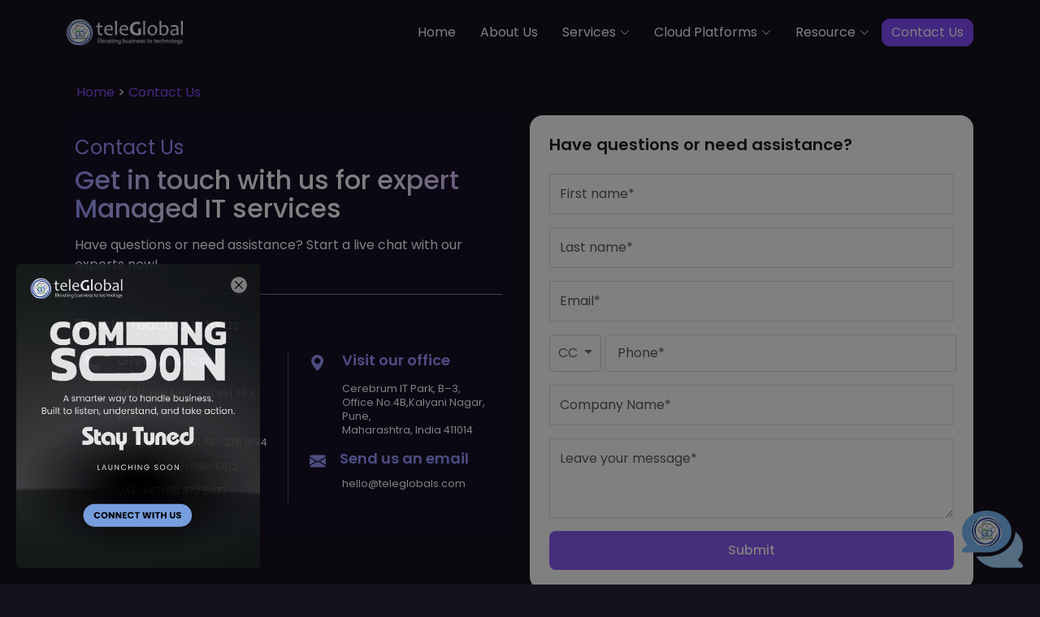

--- FILE ---
content_type: text/html; charset=utf-8
request_url: https://teleglobals.com/contact-us/
body_size: 114891
content:
<!DOCTYPE html>
<html lang="en">
<head>
	<meta charset="utf-8" />
	<meta content="width=device-width, initial-scale=1.0" name="viewport" />
	<title>Contact Us - TeleGlobal International</title>
	<meta name="description" content="Get in touch with Teleglobal for expert cloud, DevOps, AI &amp; IT infrastructure consulting across India, the US, UAE, and Europe." />
	<meta name="keywords" content="" />
	<meta name="apple-mobile-web-app-title" content="Contact Us - TeleGlobal International" />
	<meta name="mobile-web-app-capable" content="yes" />
	<link rel="profile" href="https://gmpg.org/xfn/11" />
	<meta name="mobile-web-app-capable" content="yes" />
	<meta name="apple-mobile-web-app-capable" content="yes" />
	<link rel="pingback" href="https://teleglobals.com/xmlrpc.php" />
	<meta itemprop="name" content="TeleGlobal International" />
	<meta itemprop="url" content="https://teleglobals.com/" />
	<link rel="canonical" href="https://teleglobals.com/contact-us" />
	<meta property="og:locale" content="en_US" />
	<meta property="og:type" content="website" />
	<meta property="og:title" content="Contact Us - TeleGlobal International" />
	<meta property="og:description" content="Get in touch with Teleglobal for expert cloud, DevOps, AI &amp; IT infrastructure consulting across India, the US, UAE, and Europe." />
	<meta property="og:image" />
	<meta property="og:url" content="https://teleglobals.com/contact-us/" />
	<meta property="og:site_name" content="Contact Us - TeleGlobal International" />
	<meta property="article:publisher" content="https://www.facebook.com/TeleglobalInternational" />
	<meta property="article:modified_time" content="2024-12-12T06:49:56+00:00" />
	
	<!-- Twitter -->
	<meta name="twitter:card" content="summary_large_image"/>
	<meta name="twitter:url" content="https://teleglobals.com/contact-us/"/>
	<meta name="twitter:title" content="Contact Us - TeleGlobal International"/>
	<meta name="twitter:description" content="Get in touch with Teleglobal for expert cloud, DevOps, AI &amp; IT infrastructure consulting across India, the US, UAE, and Europe."/>
	<meta name="twitter:image"/>
	<meta name="twitter:site" content="@Teleglobals" />
	<meta name="google-site-verification" content="je62HrDQlp4NEhTnCeg8_qiGHnrs3R5a7ESM1pUSV1A" />
	<link rel='dns-prefetch' href='//www.googletagmanager.com' />
	<link rel="alternate" type="application/rss+xml" title="TeleGlobal International &raquo; Feed"
		  href="https://teleglobals.com/feed/" />
	<!--<link rel="alternate" type="application/rss+xml" title="TeleGlobal International &raquo; Comments Feed"
		  href="https://teleglobals.com/comments/feed/" />-->
	<link rel="alternate" type="application/rss+xml" title="TeleGlobal International &raquo; blogs Feed"
		  href="https://teleglobals.com/blogs" />
	<link rel="alternate" type="application/rss+xml" title="TeleGlobal International &raquo; case studies Feed"
		  href="https://teleglobals.com/case-study" />
	<!-- Favicons -->
	<link href="/favicon.png" rel="icon" />
	<link href="/favicon.png" rel="apple-touch-icon" />

	<!-- Fonts -->
	<link rel="stylesheet" href="https://fonts.googleapis.com/css2?family=Material+Symbols+Outlined:opsz,wght,FILL,GRAD@48,400,0,0" />
	<link rel="stylesheet" href="https://fonts.googleapis.com/css2?family=Material+Symbols+Rounded:opsz,wght,FILL,GRAD@48,400,1,0" />
	<link href="https://fonts.googleapis.com" rel="preconnect" />
	<link href="https://fonts.gstatic.com" rel="preconnect" />
	<link href="https://fonts.googleapis.com/css2?family=Plus+Jakarta+Sans:ital,wght@0,200..800;1,200..800&display=swap" rel="stylesheet">
	<link rel="stylesheet" href="https://cdn.jsdelivr.net/npm/bootstrap-icons@1.11.3/font/bootstrap-icons.css" />
	<link href="https://cdn.jsdelivr.net/npm/bootstrap@5.3.3/dist/css/bootstrap.min.css" rel="stylesheet" />
	<link href="https://cdnjs.cloudflare.com/ajax/libs/toastr.js/latest/toastr.min.css" rel="stylesheet" />
	<link href="/css_v2/main.css" rel="stylesheet" />
	<link href="/css_v2/nav.css" rel="stylesheet" />
	<link href="https://cdnjs.cloudflare.com/ajax/libs/OwlCarousel2/2.3.4/assets/owl.carousel.min.css" rel="stylesheet" />

    <link href="/css_v2/homepage.css" rel="stylesheet" />
    <style>
        h1 {
            background: linear-gradient(90deg, #9795FF, #FFFFFF, #FFFFFF, #BE9FFF);
            -webkit-background-clip: text;
            -webkit-text-fill-color: transparent;
            background-clip: text;
            color: transparent;
        }

        .info-wrapper {
            z-index: 11;
        }

        .info-wrapper h5 {
            font-size: 1.125rem;
            font-weight: 600;
            margin-bottom: 0.75rem;
            color: #ffffff;
        }

        .info-wrapper div {
            font-size: 0.8rem;
            line-height: 1.4;
        }

        .info-wrapper div .contact {
            line-height: 2.4 !important;
        }

        .info-wrapper img {
            flex-shrink: 0;
        }

        .row {
            align-items: flex-start !important;
        }

        .form-box {
            height: auto !important;
            overflow: visible !important;
            border-radius: 10px;
        }

        .error-message {
            font-size: 0.9rem;
            color: #d9534f;
            margin-top: 4px;
            display: block;
        }

        .form-control.error {
            border: 1px solid #d9534f !important;
            box-shadow: none !important;
        }

        .contact-icon {
            font-size: 20px;
            object-fit: contain;
            margin-right: 20px;
        }

        .info-box {
            background-color: #504CFF;
            border-radius: 10px;
        }

        .info-box .phone {
            background-image: url('https://ik.imagekit.io/ashes/tgi_new_web/free-phone-icon-1-thumb.png');
            background-repeat: no-repeat;
            background-size: 32px 32px;
            background-position: top left;
            padding-left: 50px;
        }

        .info-box .email {
            background-image: url('https://icons.iconarchive.com/icons/oxygen-icons.org/oxygen/256/Places-mail-message-icon.png');
            background-repeat: no-repeat;
            background-size: 32px 32px;
            background-position: top left;
            padding-left: 50px;
        }

        .info-box .location {
            background-image: url('https://ik.imagekit.io/ashes/tgi_new_web/location-pin-vector-location-ico-11563058296ms7et89v5u.png');
            background-repeat: no-repeat;
            background-size: 32px 32px;
            background-position: center left;
            padding-left: 50px;
        }

        .spray {
            z-index: 10;
            opacity: 0.4;
            top: 0;
            left: 0;
            width: 100%;
            height: 100%;
            background: radial-gradient(circle at top left, #854CFF, transparent 25%),
                        radial-gradient(circle at top right, #854CFF, transparent 25%),
                        radial-gradient(circle at bottom left, #854CFF, transparent 25%),
                        radial-gradient(circle at bottom right, #854CFF, transparent 25%);
        }

        .share-info-box a i.bi {
            font-size: 28px;
        }

        .contact-section h1 {
            font-size: 2rem;
            line-height: 1.1;
        }

        .btn-submit {
            background-color: #8b5cf6;
            color: #fff;
            font-weight: 500;
            border: none;
            border-radius: 8px;
            padding: 12px;
            font-size: 1rem;
        }

        .btn-submit:hover {
            background-color: #7c3aed;
        }

        .form-control {
            border-radius: 8px;
            padding: 12px;
            border: 1px solid #ddd;
        }

        .contact-testimonial {
            color: #fff;
            padding-top: 7%;
        }

        .section-subtitle {
            background: linear-gradient(90deg, blueviolet 30%, #FFFFFF 22%, #FFFFFF 29%, #BE9FFF 100%);
            -webkit-background-clip: text;
            -webkit-text-fill-color: transparent;
            font-size: 1.3rem;
        }

        .section-title {
            font-size: 2rem;
            background: linear-gradient(90deg, blueviolet 30%, #FFFFFF 42%, #FFFFFF 59%, #BE9FFF 100%);
            -webkit-background-clip: text;
            -webkit-text-fill-color: transparent;
        }

        .section-desc {
            max-width: 750px;
            font-size: 1rem;
            color: #ccc;
        }

        .testimonial-wrapper {
            display: flex;
            gap: 1.5rem;
            overflow-x: auto;
            scroll-snap-type: x mandatory;
            padding-bottom: 1rem;
        }

        .testimonial-card {
            flex: 0 0 auto;
            min-width: 550px;
            max-width: 550px;
            height: 250px;
            background: #1c1c2c;
            border-radius: 6px;
            padding: 1rem;
            text-align: left;
            border: 1px solid rgba(255,255,255,0.1);
            scroll-snap-align: start;
            display: flex;
            flex-direction: column;
            justify-content: space-between;
        }

        .testimonial-footer {
            display: flex;
            justify-content: flex-end;
            align-items: flex-end;
            gap: 0.25rem;
        }

        .bottom-section {
            margin-top: auto;
            text-align: right;
        }

        .stars {
            color: gold;
            font-size: 1rem;
            margin-top: auto;
            text-align: right;
        }

        .testimonial-card .name {
            color: #8a85ff;
            font-weight: 600;
        }

        .testimonial-card .role {
            color: #aaa;
            font-size: 0.9rem;
        }

        .quote-icon {
            font-size: 36px;
            color: white;
        }

        .quote-icon.end {
            display: block;
            text-align: right;
        }

        .testimonial-text {
            flex: 1;
            font-size: 0.95rem;
            color: #fff;
        }

        .testimonial-wrapper::-webkit-scrollbar {
            display: none;
        }

        .testimonial-nav {
            display: flex;
            gap: 1rem;
            justify-content: center;
        }

        .nav-btn {
            background: transparent;
            border: none;
            color: #fff;
            font-size: 1.2rem;
            padding: 0.5rem;
            cursor: pointer;
        }

        .nav-btn.active {
            background: linear-gradient(90deg, #8a85ff, #4f46e5);
            border-radius: 50%;
            padding: 0.6rem 0.9rem;
        }
    </style>

    <script>
        document.addEventListener('DOMContentLoaded', function () {
            if (typeof $ !== 'undefined' && window.innerWidth > 768) {
                const formH = $(".form-box").innerHeight();
                const infoH = $(".info-box").innerHeight();
                const h = Math.max(formH || 0, infoH || 0);
                $(".form-box, .info-box").height(h);
            }

            const wrapper = document.getElementById('testimonialWrapper');
            const nextBtn = document.getElementById('nextBtn');
            const prevBtn = document.getElementById('prevBtn');
            if (!wrapper || !nextBtn || !prevBtn) return;

            const firstCard = wrapper.querySelector('.testimonial-card');
            const gap = parseFloat(getComputedStyle(wrapper).gap) || 0;
            const step = (firstCard ? firstCard.offsetWidth : 550) + gap;

            function updateArrows() {
                const atStart = wrapper.scrollLeft <= 0;
                const atEnd = Math.ceil(wrapper.scrollLeft + wrapper.clientWidth) >= wrapper.scrollWidth;
                prevBtn.disabled = atStart;
                nextBtn.disabled = atEnd;
                prevBtn.classList.toggle('active', !atStart);
                nextBtn.classList.toggle('active', !atEnd);
            }

            nextBtn.addEventListener('click', () => {
                wrapper.scrollBy({ left: step, behavior: 'smooth' });
            });

            prevBtn.addEventListener('click', () => {
                wrapper.scrollBy({ left: -step, behavior: 'smooth' });
            });

            wrapper.addEventListener('scroll', updateArrows);
            updateArrows();
        });

        window.onload = function () {
            if (screen.width <= 768) return;
            const formBoxHeight = $(".form-box").innerHeight();
            const infoBoxHeight = $(".info-box").innerHeight();
            const maxHeight = Math.max(formBoxHeight, infoBoxHeight);
            $(".form-box").height(maxHeight);
            $(".info-box").height(maxHeight);
        }
    </script>

<!--<meta name="robots" content="index, follow" />-->
	<!--<meta name="robots" content="noindex, nofollow" />-->
	<meta name="robots" content="index, follow,max-snippet:-1, max-image-preview:large, max-video-preview:-1" />
	<link rel="stylesheet" href="https://cdnjs.cloudflare.com/ajax/libs/font-awesome/6.7.2/css/all.min.css" />
	<link href="https://fonts.googleapis.com/css2?family=Plus+Jakarta+Sans:ital,wght@0,200..800;1,200..800&display=swap" rel="stylesheet" />
	<link rel="stylesheet" href="/chat/style.css" />
    <script type="text/javascript"> 		(function(c,l,a,r,i,t,y){ 			c[a]=c[a]||function(){(c[a].q=c[a].q||[]).push(arguments)}; 			t=l.createElement(r);t.async=1;t.src="https://www.clarity.ms/tag/"+i; 			y=l.getElementsByTagName(r)[0];y.parentNode.insertBefore(t,y); 		})(window, document, "clarity", "script", "q82g6r3e06"); 	
</script> 
	<script type="application/ld+json"> 		{ 		  "@@context": "https://schema.org", 		  "@@type": "Corporation", 		  "name": "TeleGlobal International", 		  "alternateName": "TeleGlobal", 		  "url": "https://www.teleglobals.com", 		  "logo": "https://www.teleglobals.com", 		  "contactPoint": { 			"@@type": "ContactPoint", 			"telephone": "91 951 363 1005", 			"contactType": "technical support", 			"availableLanguage": ["en","es"] 		}, 		  "sameAs": [ 			"https://linkedin.com/company/teleglobals", 			"https://facobook.com/TeleglobalInternational", 			"https://instagram.com/teleglobalinternational", 			"https://x.com/Teleglobals" 		  ] 		} 	
</script> 
	<script type="application/ld+json"> 		{ 		  "@@context": "https://schema.org", 		  "@@type": "Organization", 		  "name": "Teleglobal International", 		  "url": "https://teleglobals.com/", 		  "logo": "https://teleglobalwebsitemedia.s3.ap-south-1.amazonaws.com/WEBSITE+IMAGES+-+32+PAGES/tgi+logo+11.png", 		  "alternateName": "Teleglobal", 		  "sameAs": [ 			"https://www.linkedin.com/company/teleglobals", 			"https://www.x.com/Teleglobals", 			"https://www.facebook.com/TeleglobalInternational", 			"https://www.instagram.com/teleglobalinternational" 		  ], 		  "contactPoint": [ 			{ 			  "@@type": "ContactPoint", 			  "telephone": "91 951 363 1005", 			  "contactType": "customer service", 			  "email": "hello@teleglobals.com", 			  "areaServed": [ 				"US", 				"GB", 				"IN", 				"AE" 			  ], 			  "availableLanguage": "en" 			} 		  ] 		} 	
</script> 	
<script type="application/ld+json"> 		{ 		  "@@context": "https://schema.org/", 		  "@@type": "WebSite", 		  "name": "Teleglobal International", 		  "url": "https://teleglobals.com/", 		  "potentialAction": { 			"@@type": "SearchAction", 			"target": "https://teleglobals.com/{search_term_string}", 			"query-input": "required name=search_term_string" 		  } 		} 	</script> 
	<!-- Google Tag Manager --> 
	<script> 		(function(w,d,s,l,i){w[l]=w[l]||[];w[l].push({'gtm.start': new Date().getTime(),event:'gtm.js'});var f=d.getElementsByTagName(s)[0], j=d.createElement(s),dl=l!='dataLayer'?'&l='+l:'';j.async=true;j.src='https://www.googletagmanager.com/gtm.js?id='+i+dl;f.parentNode.insertBefore(j,f);})(window,document,'script','dataLayer','GTM-KMW3GF5'); 	
</script> 
	<!-- End Google Tag Manager -->
<meta name="msvalidate.01" content="24D6CAE53C775D04DDCAF30E49FE7C3F" />
 <script async type="application/javascript"
        src="https://news.google.com/swg/js/v1/swg-basic.js"></script>
<script>
  (self.SWG_BASIC = self.SWG_BASIC || []).push( basicSubscriptions => {
    basicSubscriptions.init({
      type: "NewsArticle",
      isPartOfType: ["Product"],
      isPartOfProductId: "CAowpsG5DA:openaccess",
      clientOptions: { theme: "light", lang: "en" },
    });
  });
</script>
	
</head>

<body>
	<!-- Google tag (gtag.js) --> <script async src="https://www.googletagmanager.com/gtag/js?id=G-Y0MTXNG691"></script> <script>   window.dataLayer = window.dataLayer || [];   function gtag(){dataLayer.push(arguments);}   gtag('js', new Date());   gtag('config', 'G-Y0MTXNG691'); </script> <!-- Google Tag Manager (noscript) --> <noscript> 	<iframe src="https://www.googletagmanager.com/ns.html?id=GTM-KMW3GF5" 			height="0" width="0" style="display:none;visibility:hidden"></iframe> </noscript> <!-- End Google Tag Manager (noscript) -->
	
	<div class="loader-overlay">
		<div class="loader mx-auto" style="margin-top:25%;"></div>
	</div>
	<!-- Navigation menu -->
	<header id="header" class="header d-flex align-items-center fixed-top" style="background-color: #15121f;">
		<div class="container-fluid container-xl position-relative d-flex align-items-center justify-content-between">

			<a href="/" class="logo d-flex align-items-center">
				<img class="lozad" style="height:32px;" src="https://n-teleglobalwebsitemedia.s3.ap-south-1.amazonaws.com/WEBSITE+IMAGES+-+32+PAGES/tgi+logo+11.png" alt="Logo" />
			</a>

			<nav id="navmenu" class="navmenu" scrap-ignore="true">
				<ul>
					<li><a href="/" class="active">Home</a></li>
					<li><a href="/about-us">About Us</a></li>
					<li class="dropdown">
						<a href="javascript:void(0);"><span class="toggle-dropdown" style="width: 100%;">Services</span> <i class="bi bi-chevron-down toggle-dropdown"></i></a>
						<ul>
							<li class="dropdown">
								<a href="/cloud-services"><span>Cloud Services</span> <i class="bi bi-chevron-right toggle-dropdown"></i></a>
								<ul>
									<li><a href="/cloud-services/cloud-consulting-services">Cloud Consulting</a></li>
									<li><a href="/cloud-services/cloud-implementation">Cloud Implementation</a></li>
									<li><a href="/cloud-services/cloud-managed-services">Cloud Managed Service</a></li>
									<li><a href="/cloud-services/devops-services">DevOps</a></li>
								</ul>
							</li>
							<li class="dropdown">
								<a href="/cyber-security-services"><span>Cyber Security</span> <i class="bi bi-chevron-right toggle-dropdown"></i></a>
								<ul>
									<li><a href="/cyber-security-services/cloud-security-services">Cloud Security</a></li>
									<li><a href="/cyber-security-services/network-security-services">Network Security</a></li>
									<li><a href="/cyber-security-services/governance-risk-and-compliance">Governance Risk & Compliance</a></li>
									<li><a href="/cyber-security-services/threat-and-vulnerability-management">Threat Management</a></li>
								</ul>
							</li>
							<li class="dropdown">
								<a href="/software-development-services"><span>Software Development</span> <i class="bi bi-chevron-right toggle-dropdown"></i></a>
								<ul>
									<li><a href="/software-development-services/software-and-app-development-services">Software And App Development</a></li>
									<li><a href="/software-development-services/software-migration-and-modernization">Software Migration & Modernization</a></li>
									<li><a href="/software-development-services/software-testing-services">Software Testing</a></li>
									<li><a href="/software-development-services/software-prototyping">Software Prototyping</a></li>
									<li><a href="/software-development-services/ui-ux-design-services">UI/UX Design</a></li>
								</ul>
							</li>
							<li class="dropdown">
								<a href="/remote-infrastructure-management"><span>Remote Infrastructure</span> <i class="bi bi-chevron-right toggle-dropdown"></i></a>
								<ul>
									<li><a href="/remote-infrastructure-management/it-consulting-services">IT Consulting Services</a></li>
									<li><a href="/remote-infrastructure-management/hyperscaler-services">Hyperscaler Services</a></li>
									<li><a href="/remote-infrastructure-management/network-management-services">Network Management</a></li>
									<li><a href="/remote-infrastructure-management/network-security-management">Security Management</a></li>
									<li><a href="/remote-infrastructure-management/application-database-management-services">Application & Data Management</a></li>
									<li><a href="/remote-infrastructure-management/enterprise-management-systems">Enterprise System Management</a></li>
								</ul>
							</li>
							<li><a href="/artificial-intelligence">Artificial Intelligence</a></li>
							<li><a href="/staffing">Staff Augmentation</a></li>
						</ul>
					</li>
					<li class="dropdown">
						<a href="javascript:void(0);"><span class="toggle-dropdown" style="width: 100%;">Cloud Platforms</span> <i class="bi bi-chevron-down toggle-dropdown"></i></a>
						<ul>
							<li class="dropdown">
								<a href="javascript:void(0);"><span class="toggle-dropdown" style="width: 100%;">AWS</span> <i class="bi bi-chevron-right toggle-dropdown"></i></a>
								<ul>
									<li><a href="/Cloud-platforms/Expert-AWS-Solutions">Expert AWS Solutions</a></li>
									<li><a href="/cloud-services/aws-storage-services">AWS Storage Solution</a></li>
								</ul>
							</li>
							<li class="dropdown">
								<a href="javascript:void(0);"><span class="toggle-dropdown" style="width: 100%;">Azure</span> <i class="bi bi-chevron-right toggle-dropdown"></i></a>
								<ul>
									<li><a href="/Cloud-platforms/azure-services">Microsoft Azure Services</a></li>
									<li><a href="/Cloud-platforms/Microsoft-365-Solutions">Microsoft 365 Solution</a></li>
								</ul>
							</li>
							<li class="dropdown">
								<a href="javascript:void(0);"><span class="toggle-dropdown" style="width: 100%;">Google</span> <i class="bi bi-chevron-right toggle-dropdown"></i></a>
								<ul>
									<li><a href="/Cloud-platforms/Google-Cloud-Platform-Solutions">Google Cloud Platform</a></li>
									<li><a href="/Cloud-platforms/Google-Workspace-Solutions">Google Workspace Solutions</a></li>
								</ul>
							</li>
							<!--<li class="dropdown">
								<a href="javascript:void(0);"><span>Other</span> <i class="bi bi-chevron-right toggle-dropdown"></i></a>
								<ul>
									<li><a href="#"others</a></li>
								</ul>
							</li>-->
						</ul>
					</li>
					<li class="dropdown">
						<a href="javascript:void(0);"><span class="toggle-dropdown" style="width: 100%;">Resource</span> <i class="bi bi-chevron-down toggle-dropdown"></i></a>
						<ul>
							<li><a href="/blogs">Blogs</a></li>
							<li><a href="/case-study">Case Studies</a></li>
							<li><a href="/career">Career</a></li>
						</ul>
					</li>
					<li class="ctn-btn"><a class="svc-box-blue-bg p-2 text-white" href="/contact-us" style="background-color:#854CFF;padding: 5px 12px 5px 12px !important;border: none;border-radius: 10px;">Contact Us</a></li>
				</ul>
				<i class="mobile-nav-toggle d-lg-none bi bi-list"></i>
			</nav>

		</div>
	</header>
	<div class="container-fluid bg-theme-dark index-wrapper position-relative pt-70px">
    <div class="container position-relative px-4 info-wrapper" style="margin-top:2rem;">
        
    <nav aria-label="breadcrumb">
        <ol class="breadcrumb">
                    <li class="breadcrumb-item"><a href="/">Home</a></li>
                    <span class="breadcrumb-separator" style="color:#fff;">&#160;&gt;&#160;</span>
                    <li class="breadcrumb-item"><a href="/">Contact Us</a></li>

        </ol>
    </nav>

    </div>
    <div class="container-fluid contact-section">
        <div class="container" >
            <div class="row align-items-stretch">
                <div class="col-lg-6 d-none d-lg-flex flex-column text-white">
                    <div style="background-color:#160f27; padding:10px;">
                        <h4 class="fw-normal mb-2" style="color:#9896FF; margin-top:1rem;">Contact Us</h4>
                        <h1 class="mb-3">Get in touch with us for expert<br>Managed IT services</h1>
                        <p class="mb-4">Have questions or need assistance? Start a live chat with our experts now!</p>

                        <hr class="border-light opacity-50 mb-4">
                        <p class="mb-3" style="font-size:1.1rem;">Directly reach out to us</p>
                        <div class="info-wrapper container text-white py-1">
                            <div class="row">
                                <div class="col-md-6 mb-4" style="border-right:1px solid #555;">
                                    <div class="d-flex align-items-start">
                                        <i class="bi bi-telephone-fill contact-icon" style="color:#9896FF;"></i>
                                        <div>
                                            <h5 class="mb-3" style="color:#9896FF;">Give us a call</h5>
                                            <div class="contact">IND (Corp No.): +91 951 363 1005</div>
                                            <div class="contact">IND (HR No.): +91 797 278 1694</div>
                                            <div class="contact">USA: +1 (302)-696-5012</div>
                                            <div class="contact">UAE: +971 50 372 5977</div>
                                        </div>
                                    </div>
                                </div>
                                <div class="col-md-6 mb-4" style="padding-left: 26px;">
                                    <div class="d-flex align-items-start mb-3">
                                        <i class="bi bi-geo-alt-fill contact-icon" style="color:#9896FF;"></i>
                                        <div>
                                            <h5 class="mb-3" style="color:#9896FF;">Visit our office</h5>
                                            <div>Cerebrum IT Park, B–3, Office No.4B,Kalyani Nagar, Pune,<br>Maharashtra, India 411014</div>
                                        </div>
                                    </div>
                                    <div class="d-flex align-items-start mb-3">
                                        <i class="bi bi-envelope-fill contact-icon" style="color:#9896FF;"></i>
                                        <div>
                                            <h5 style="color:#9896FF; margin-left:-3px;">Send us an email</h5>
                                            <div>hello@teleglobals.com</div>
                                        </div>
                                    </div>
                                </div>
                            </div>
                        </div>
                    </div>
                </div>
                <div class="col-lg-6">
                    <div class="d-block d-lg-none text-white mb-4">
                        <h6 class="fw-normal mb-2" style="color:#9896FF;">Contact Us</h6>
                        <h1 class="mb-3">Get in touch with us for expert<br>managed IT services</h1>
                        <p class="mb-4">Have questions or need assistance? Start a live chat with our experts now!</p>
                    </div>
                    <div class="bg-white rounded-4 p-4 form-box">
                        <h5 class="fw-bold mb-4" style="color: #222222;">Have questions or need assistance?</h5>
                        <form autocomplete="off" method="post" id="contactForm">
                            <input type="hidden" name="RedirectToThankYou" value="true" />
                            <div class="mb-3">
                                <input type="text" required class="form-control" placeholder="First name*" name="txtfname" id="txtfname" />
                                <span class="error-message text-danger" id="error-fname"></span>
                            </div>
                            <div class="mb-3">
                                <input type="text" required class="form-control" placeholder="Last name*" name="txtlname" id="txtlname" />
                                <span class="error-message text-danger" id="error-lname"></span>
                            </div>
                            <div class="mb-3">
                                <input type="email" required
                                       class="form-control"
                                       placeholder="Email*" name="txtemail" id="txtemail" aria-label="Email" />
                                <span class="error-message text-danger" id="error-email"></span>
                            </div>
                            <div class="mb-3">
                                <div class="input-group mb-1">
    <div class="dropdown">
        <button class="btn dropdown-toggle"
                type="button" id="txtCallingCode" data-bs-toggle="dropdown"
                aria-expanded="false" style="padding: 10px; border: 1px solid #cecccc; margin-right:5px; color:#686666;">
            CC
        </button>
        <ul class="dropdown-menu dd-calling-code p-2" style="max-height: 300px; overflow-y: auto; min-width: 250px;">
            <li class="mb-2">
                <input type="text" id="countrySearch" class="form-control form-control-sm" placeholder="Search country..." />
            </li>
            <li><hr class="dropdown-divider" /></li>
            <div id="countryList">
                <li onclick="onCountryCodeChanged('&#x2B;91')">
                    <span class="dropdown-item" style="cursor:pointer;">
                        India (&#x2B;91)
                    </span>
                </li>
                <li onclick="onCountryCodeChanged('&#x2B;1')">
                    <span class="dropdown-item" style="cursor:pointer;">
                        United States (&#x2B;1)
                    </span>
                </li>
                <li onclick="onCountryCodeChanged('&#x2B;1')">
                    <span class="dropdown-item" style="cursor:pointer;">
                        Canada (&#x2B;1)
                    </span>
                </li>
                <li onclick="onCountryCodeChanged('&#x2B;971')">
                    <span class="dropdown-item" style="cursor:pointer;">
                        United Arab Emirates (&#x2B;971)
                    </span>
                </li>
                <li onclick="onCountryCodeChanged('&#x2B;966')">
                    <span class="dropdown-item" style="cursor:pointer;">
                        Saudi Arabia (&#x2B;966)
                    </span>
                </li>
                <li onclick="onCountryCodeChanged('&#x2B;420')">
                    <span class="dropdown-item" style="cursor:pointer;">
                        Czech Republic (&#x2B;420)
                    </span>
                </li>
                <li onclick="onCountryCodeChanged('&#x2B;246')">
                    <span class="dropdown-item" style="cursor:pointer;">
                        British Indian Ocean Territory (&#x2B;246)
                    </span>
                </li>
                <li onclick="onCountryCodeChanged('&#x2B;93')">
                    <span class="dropdown-item" style="cursor:pointer;">
                        Afghanistan (&#x2B;93)
                    </span>
                </li>
                <li onclick="onCountryCodeChanged('&#x2B;358')">
                    <span class="dropdown-item" style="cursor:pointer;">
                        Aland Islands (&#x2B;358)
                    </span>
                </li>
                <li onclick="onCountryCodeChanged('&#x2B;355')">
                    <span class="dropdown-item" style="cursor:pointer;">
                        Albania (&#x2B;355)
                    </span>
                </li>
                <li onclick="onCountryCodeChanged('&#x2B;213')">
                    <span class="dropdown-item" style="cursor:pointer;">
                        Algeria (&#x2B;213)
                    </span>
                </li>
                <li onclick="onCountryCodeChanged('&#x2B;1684')">
                    <span class="dropdown-item" style="cursor:pointer;">
                        AmericanSamoa (&#x2B;1684)
                    </span>
                </li>
                <li onclick="onCountryCodeChanged('&#x2B;376')">
                    <span class="dropdown-item" style="cursor:pointer;">
                        Andorra (&#x2B;376)
                    </span>
                </li>
                <li onclick="onCountryCodeChanged('&#x2B;244')">
                    <span class="dropdown-item" style="cursor:pointer;">
                        Angola (&#x2B;244)
                    </span>
                </li>
                <li onclick="onCountryCodeChanged('&#x2B;1264')">
                    <span class="dropdown-item" style="cursor:pointer;">
                        Anguilla (&#x2B;1264)
                    </span>
                </li>
                <li onclick="onCountryCodeChanged('&#x2B;672')">
                    <span class="dropdown-item" style="cursor:pointer;">
                        Antarctica (&#x2B;672)
                    </span>
                </li>
                <li onclick="onCountryCodeChanged('&#x2B;1268')">
                    <span class="dropdown-item" style="cursor:pointer;">
                        Antigua and Barbuda (&#x2B;1268)
                    </span>
                </li>
                <li onclick="onCountryCodeChanged('&#x2B;54')">
                    <span class="dropdown-item" style="cursor:pointer;">
                        Argentina (&#x2B;54)
                    </span>
                </li>
                <li onclick="onCountryCodeChanged('&#x2B;374')">
                    <span class="dropdown-item" style="cursor:pointer;">
                        Armenia (&#x2B;374)
                    </span>
                </li>
                <li onclick="onCountryCodeChanged('&#x2B;297')">
                    <span class="dropdown-item" style="cursor:pointer;">
                        Aruba (&#x2B;297)
                    </span>
                </li>
                <li onclick="onCountryCodeChanged('&#x2B;61')">
                    <span class="dropdown-item" style="cursor:pointer;">
                        Australia (&#x2B;61)
                    </span>
                </li>
                <li onclick="onCountryCodeChanged('&#x2B;43')">
                    <span class="dropdown-item" style="cursor:pointer;">
                        Austria (&#x2B;43)
                    </span>
                </li>
                <li onclick="onCountryCodeChanged('&#x2B;994')">
                    <span class="dropdown-item" style="cursor:pointer;">
                        Azerbaijan (&#x2B;994)
                    </span>
                </li>
                <li onclick="onCountryCodeChanged('&#x2B;1242')">
                    <span class="dropdown-item" style="cursor:pointer;">
                        Bahamas (&#x2B;1242)
                    </span>
                </li>
                <li onclick="onCountryCodeChanged('&#x2B;973')">
                    <span class="dropdown-item" style="cursor:pointer;">
                        Bahrain (&#x2B;973)
                    </span>
                </li>
                <li onclick="onCountryCodeChanged('&#x2B;880')">
                    <span class="dropdown-item" style="cursor:pointer;">
                        Bangladesh (&#x2B;880)
                    </span>
                </li>
                <li onclick="onCountryCodeChanged('&#x2B;1246')">
                    <span class="dropdown-item" style="cursor:pointer;">
                        Barbados (&#x2B;1246)
                    </span>
                </li>
                <li onclick="onCountryCodeChanged('&#x2B;375')">
                    <span class="dropdown-item" style="cursor:pointer;">
                        Belarus (&#x2B;375)
                    </span>
                </li>
                <li onclick="onCountryCodeChanged('&#x2B;32')">
                    <span class="dropdown-item" style="cursor:pointer;">
                        Belgium (&#x2B;32)
                    </span>
                </li>
                <li onclick="onCountryCodeChanged('&#x2B;501')">
                    <span class="dropdown-item" style="cursor:pointer;">
                        Belize (&#x2B;501)
                    </span>
                </li>
                <li onclick="onCountryCodeChanged('&#x2B;229')">
                    <span class="dropdown-item" style="cursor:pointer;">
                        Benin (&#x2B;229)
                    </span>
                </li>
                <li onclick="onCountryCodeChanged('&#x2B;1441')">
                    <span class="dropdown-item" style="cursor:pointer;">
                        Bermuda (&#x2B;1441)
                    </span>
                </li>
                <li onclick="onCountryCodeChanged('&#x2B;975')">
                    <span class="dropdown-item" style="cursor:pointer;">
                        Bhutan (&#x2B;975)
                    </span>
                </li>
                <li onclick="onCountryCodeChanged('&#x2B;591')">
                    <span class="dropdown-item" style="cursor:pointer;">
                        Bolivia, Plurinational State of (&#x2B;591)
                    </span>
                </li>
                <li onclick="onCountryCodeChanged('&#x2B;387')">
                    <span class="dropdown-item" style="cursor:pointer;">
                        Bosnia and Herzegovina (&#x2B;387)
                    </span>
                </li>
                <li onclick="onCountryCodeChanged('&#x2B;267')">
                    <span class="dropdown-item" style="cursor:pointer;">
                        Botswana (&#x2B;267)
                    </span>
                </li>
                <li onclick="onCountryCodeChanged('&#x2B;55')">
                    <span class="dropdown-item" style="cursor:pointer;">
                        Brazil (&#x2B;55)
                    </span>
                </li>
                <li onclick="onCountryCodeChanged('&#x2B;673')">
                    <span class="dropdown-item" style="cursor:pointer;">
                        Brunei Darussalam (&#x2B;673)
                    </span>
                </li>
                <li onclick="onCountryCodeChanged('&#x2B;359')">
                    <span class="dropdown-item" style="cursor:pointer;">
                        Bulgaria (&#x2B;359)
                    </span>
                </li>
                <li onclick="onCountryCodeChanged('&#x2B;226')">
                    <span class="dropdown-item" style="cursor:pointer;">
                        Burkina Faso (&#x2B;226)
                    </span>
                </li>
                <li onclick="onCountryCodeChanged('&#x2B;257')">
                    <span class="dropdown-item" style="cursor:pointer;">
                        Burundi (&#x2B;257)
                    </span>
                </li>
                <li onclick="onCountryCodeChanged('&#x2B;855')">
                    <span class="dropdown-item" style="cursor:pointer;">
                        Cambodia (&#x2B;855)
                    </span>
                </li>
                <li onclick="onCountryCodeChanged('&#x2B;237')">
                    <span class="dropdown-item" style="cursor:pointer;">
                        Cameroon (&#x2B;237)
                    </span>
                </li>
                <li onclick="onCountryCodeChanged('&#x2B;238')">
                    <span class="dropdown-item" style="cursor:pointer;">
                        Cape Verde (&#x2B;238)
                    </span>
                </li>
                <li onclick="onCountryCodeChanged('&#x2B;345')">
                    <span class="dropdown-item" style="cursor:pointer;">
                        Cayman Islands (&#x2B;345)
                    </span>
                </li>
                <li onclick="onCountryCodeChanged('&#x2B;236')">
                    <span class="dropdown-item" style="cursor:pointer;">
                        Central African Republic (&#x2B;236)
                    </span>
                </li>
                <li onclick="onCountryCodeChanged('&#x2B;235')">
                    <span class="dropdown-item" style="cursor:pointer;">
                        Chad (&#x2B;235)
                    </span>
                </li>
                <li onclick="onCountryCodeChanged('&#x2B;56')">
                    <span class="dropdown-item" style="cursor:pointer;">
                        Chile (&#x2B;56)
                    </span>
                </li>
                <li onclick="onCountryCodeChanged('&#x2B;86')">
                    <span class="dropdown-item" style="cursor:pointer;">
                        China (&#x2B;86)
                    </span>
                </li>
                <li onclick="onCountryCodeChanged('&#x2B;61')">
                    <span class="dropdown-item" style="cursor:pointer;">
                        Christmas Island (&#x2B;61)
                    </span>
                </li>
                <li onclick="onCountryCodeChanged('&#x2B;61')">
                    <span class="dropdown-item" style="cursor:pointer;">
                        Cocos (Keeling) Islands (&#x2B;61)
                    </span>
                </li>
                <li onclick="onCountryCodeChanged('&#x2B;57')">
                    <span class="dropdown-item" style="cursor:pointer;">
                        Colombia (&#x2B;57)
                    </span>
                </li>
                <li onclick="onCountryCodeChanged('&#x2B;269')">
                    <span class="dropdown-item" style="cursor:pointer;">
                        Comoros (&#x2B;269)
                    </span>
                </li>
                <li onclick="onCountryCodeChanged('&#x2B;242')">
                    <span class="dropdown-item" style="cursor:pointer;">
                        Congo (&#x2B;242)
                    </span>
                </li>
                <li onclick="onCountryCodeChanged('&#x2B;243')">
                    <span class="dropdown-item" style="cursor:pointer;">
                        Congo, The Democratic Republic of the Congo (&#x2B;243)
                    </span>
                </li>
                <li onclick="onCountryCodeChanged('&#x2B;682')">
                    <span class="dropdown-item" style="cursor:pointer;">
                        Cook Islands (&#x2B;682)
                    </span>
                </li>
                <li onclick="onCountryCodeChanged('&#x2B;506')">
                    <span class="dropdown-item" style="cursor:pointer;">
                        Costa Rica (&#x2B;506)
                    </span>
                </li>
                <li onclick="onCountryCodeChanged('&#x2B;225')">
                    <span class="dropdown-item" style="cursor:pointer;">
                        Cote d&#x27;Ivoire (&#x2B;225)
                    </span>
                </li>
                <li onclick="onCountryCodeChanged('&#x2B;385')">
                    <span class="dropdown-item" style="cursor:pointer;">
                        Croatia (&#x2B;385)
                    </span>
                </li>
                <li onclick="onCountryCodeChanged('&#x2B;53')">
                    <span class="dropdown-item" style="cursor:pointer;">
                        Cuba (&#x2B;53)
                    </span>
                </li>
                <li onclick="onCountryCodeChanged('&#x2B;357')">
                    <span class="dropdown-item" style="cursor:pointer;">
                        Cyprus (&#x2B;357)
                    </span>
                </li>
                <li onclick="onCountryCodeChanged('&#x2B;45')">
                    <span class="dropdown-item" style="cursor:pointer;">
                        Denmark (&#x2B;45)
                    </span>
                </li>
                <li onclick="onCountryCodeChanged('&#x2B;253')">
                    <span class="dropdown-item" style="cursor:pointer;">
                        Djibouti (&#x2B;253)
                    </span>
                </li>
                <li onclick="onCountryCodeChanged('&#x2B;1767')">
                    <span class="dropdown-item" style="cursor:pointer;">
                        Dominica (&#x2B;1767)
                    </span>
                </li>
                <li onclick="onCountryCodeChanged('&#x2B;1849')">
                    <span class="dropdown-item" style="cursor:pointer;">
                        Dominican Republic (&#x2B;1849)
                    </span>
                </li>
                <li onclick="onCountryCodeChanged('&#x2B;593')">
                    <span class="dropdown-item" style="cursor:pointer;">
                        Ecuador (&#x2B;593)
                    </span>
                </li>
                <li onclick="onCountryCodeChanged('&#x2B;20')">
                    <span class="dropdown-item" style="cursor:pointer;">
                        Egypt (&#x2B;20)
                    </span>
                </li>
                <li onclick="onCountryCodeChanged('&#x2B;503')">
                    <span class="dropdown-item" style="cursor:pointer;">
                        El Salvador (&#x2B;503)
                    </span>
                </li>
                <li onclick="onCountryCodeChanged('&#x2B;240')">
                    <span class="dropdown-item" style="cursor:pointer;">
                        Equatorial Guinea (&#x2B;240)
                    </span>
                </li>
                <li onclick="onCountryCodeChanged('&#x2B;291')">
                    <span class="dropdown-item" style="cursor:pointer;">
                        Eritrea (&#x2B;291)
                    </span>
                </li>
                <li onclick="onCountryCodeChanged('&#x2B;372')">
                    <span class="dropdown-item" style="cursor:pointer;">
                        Estonia (&#x2B;372)
                    </span>
                </li>
                <li onclick="onCountryCodeChanged('&#x2B;251')">
                    <span class="dropdown-item" style="cursor:pointer;">
                        Ethiopia (&#x2B;251)
                    </span>
                </li>
                <li onclick="onCountryCodeChanged('&#x2B;500')">
                    <span class="dropdown-item" style="cursor:pointer;">
                        Falkland Islands (Malvinas) (&#x2B;500)
                    </span>
                </li>
                <li onclick="onCountryCodeChanged('&#x2B;298')">
                    <span class="dropdown-item" style="cursor:pointer;">
                        Faroe Islands (&#x2B;298)
                    </span>
                </li>
                <li onclick="onCountryCodeChanged('&#x2B;679')">
                    <span class="dropdown-item" style="cursor:pointer;">
                        Fiji (&#x2B;679)
                    </span>
                </li>
                <li onclick="onCountryCodeChanged('&#x2B;358')">
                    <span class="dropdown-item" style="cursor:pointer;">
                        Finland (&#x2B;358)
                    </span>
                </li>
                <li onclick="onCountryCodeChanged('&#x2B;33')">
                    <span class="dropdown-item" style="cursor:pointer;">
                        France (&#x2B;33)
                    </span>
                </li>
                <li onclick="onCountryCodeChanged('&#x2B;594')">
                    <span class="dropdown-item" style="cursor:pointer;">
                        French Guiana (&#x2B;594)
                    </span>
                </li>
                <li onclick="onCountryCodeChanged('&#x2B;689')">
                    <span class="dropdown-item" style="cursor:pointer;">
                        French Polynesia (&#x2B;689)
                    </span>
                </li>
                <li onclick="onCountryCodeChanged('&#x2B;241')">
                    <span class="dropdown-item" style="cursor:pointer;">
                        Gabon (&#x2B;241)
                    </span>
                </li>
                <li onclick="onCountryCodeChanged('&#x2B;220')">
                    <span class="dropdown-item" style="cursor:pointer;">
                        Gambia (&#x2B;220)
                    </span>
                </li>
                <li onclick="onCountryCodeChanged('&#x2B;995')">
                    <span class="dropdown-item" style="cursor:pointer;">
                        Georgia (&#x2B;995)
                    </span>
                </li>
                <li onclick="onCountryCodeChanged('&#x2B;49')">
                    <span class="dropdown-item" style="cursor:pointer;">
                        Germany (&#x2B;49)
                    </span>
                </li>
                <li onclick="onCountryCodeChanged('&#x2B;233')">
                    <span class="dropdown-item" style="cursor:pointer;">
                        Ghana (&#x2B;233)
                    </span>
                </li>
                <li onclick="onCountryCodeChanged('&#x2B;350')">
                    <span class="dropdown-item" style="cursor:pointer;">
                        Gibraltar (&#x2B;350)
                    </span>
                </li>
                <li onclick="onCountryCodeChanged('&#x2B;30')">
                    <span class="dropdown-item" style="cursor:pointer;">
                        Greece (&#x2B;30)
                    </span>
                </li>
                <li onclick="onCountryCodeChanged('&#x2B;299')">
                    <span class="dropdown-item" style="cursor:pointer;">
                        Greenland (&#x2B;299)
                    </span>
                </li>
                <li onclick="onCountryCodeChanged('&#x2B;1473')">
                    <span class="dropdown-item" style="cursor:pointer;">
                        Grenada (&#x2B;1473)
                    </span>
                </li>
                <li onclick="onCountryCodeChanged('&#x2B;590')">
                    <span class="dropdown-item" style="cursor:pointer;">
                        Guadeloupe (&#x2B;590)
                    </span>
                </li>
                <li onclick="onCountryCodeChanged('&#x2B;1671')">
                    <span class="dropdown-item" style="cursor:pointer;">
                        Guam (&#x2B;1671)
                    </span>
                </li>
                <li onclick="onCountryCodeChanged('&#x2B;502')">
                    <span class="dropdown-item" style="cursor:pointer;">
                        Guatemala (&#x2B;502)
                    </span>
                </li>
                <li onclick="onCountryCodeChanged('&#x2B;44')">
                    <span class="dropdown-item" style="cursor:pointer;">
                        Guernsey (&#x2B;44)
                    </span>
                </li>
                <li onclick="onCountryCodeChanged('&#x2B;224')">
                    <span class="dropdown-item" style="cursor:pointer;">
                        Guinea (&#x2B;224)
                    </span>
                </li>
                <li onclick="onCountryCodeChanged('&#x2B;245')">
                    <span class="dropdown-item" style="cursor:pointer;">
                        Guinea-Bissau (&#x2B;245)
                    </span>
                </li>
                <li onclick="onCountryCodeChanged('&#x2B;595')">
                    <span class="dropdown-item" style="cursor:pointer;">
                        Guyana (&#x2B;595)
                    </span>
                </li>
                <li onclick="onCountryCodeChanged('&#x2B;509')">
                    <span class="dropdown-item" style="cursor:pointer;">
                        Haiti (&#x2B;509)
                    </span>
                </li>
                <li onclick="onCountryCodeChanged('&#x2B;379')">
                    <span class="dropdown-item" style="cursor:pointer;">
                        Holy See (Vatican City State) (&#x2B;379)
                    </span>
                </li>
                <li onclick="onCountryCodeChanged('&#x2B;504')">
                    <span class="dropdown-item" style="cursor:pointer;">
                        Honduras (&#x2B;504)
                    </span>
                </li>
                <li onclick="onCountryCodeChanged('&#x2B;852')">
                    <span class="dropdown-item" style="cursor:pointer;">
                        Hong Kong (&#x2B;852)
                    </span>
                </li>
                <li onclick="onCountryCodeChanged('&#x2B;36')">
                    <span class="dropdown-item" style="cursor:pointer;">
                        Hungary (&#x2B;36)
                    </span>
                </li>
                <li onclick="onCountryCodeChanged('&#x2B;354')">
                    <span class="dropdown-item" style="cursor:pointer;">
                        Iceland (&#x2B;354)
                    </span>
                </li>
                <li onclick="onCountryCodeChanged('&#x2B;62')">
                    <span class="dropdown-item" style="cursor:pointer;">
                        Indonesia (&#x2B;62)
                    </span>
                </li>
                <li onclick="onCountryCodeChanged('&#x2B;98')">
                    <span class="dropdown-item" style="cursor:pointer;">
                        Iran, Islamic Republic of Persian Gulf (&#x2B;98)
                    </span>
                </li>
                <li onclick="onCountryCodeChanged('&#x2B;964')">
                    <span class="dropdown-item" style="cursor:pointer;">
                        Iraq (&#x2B;964)
                    </span>
                </li>
                <li onclick="onCountryCodeChanged('&#x2B;353')">
                    <span class="dropdown-item" style="cursor:pointer;">
                        Ireland (&#x2B;353)
                    </span>
                </li>
                <li onclick="onCountryCodeChanged('&#x2B;44')">
                    <span class="dropdown-item" style="cursor:pointer;">
                        Isle of Man (&#x2B;44)
                    </span>
                </li>
                <li onclick="onCountryCodeChanged('&#x2B;972')">
                    <span class="dropdown-item" style="cursor:pointer;">
                        Israel (&#x2B;972)
                    </span>
                </li>
                <li onclick="onCountryCodeChanged('&#x2B;39')">
                    <span class="dropdown-item" style="cursor:pointer;">
                        Italy (&#x2B;39)
                    </span>
                </li>
                <li onclick="onCountryCodeChanged('&#x2B;1876')">
                    <span class="dropdown-item" style="cursor:pointer;">
                        Jamaica (&#x2B;1876)
                    </span>
                </li>
                <li onclick="onCountryCodeChanged('&#x2B;81')">
                    <span class="dropdown-item" style="cursor:pointer;">
                        Japan (&#x2B;81)
                    </span>
                </li>
                <li onclick="onCountryCodeChanged('&#x2B;44')">
                    <span class="dropdown-item" style="cursor:pointer;">
                        Jersey (&#x2B;44)
                    </span>
                </li>
                <li onclick="onCountryCodeChanged('&#x2B;962')">
                    <span class="dropdown-item" style="cursor:pointer;">
                        Jordan (&#x2B;962)
                    </span>
                </li>
                <li onclick="onCountryCodeChanged('&#x2B;77')">
                    <span class="dropdown-item" style="cursor:pointer;">
                        Kazakhstan (&#x2B;77)
                    </span>
                </li>
                <li onclick="onCountryCodeChanged('&#x2B;254')">
                    <span class="dropdown-item" style="cursor:pointer;">
                        Kenya (&#x2B;254)
                    </span>
                </li>
                <li onclick="onCountryCodeChanged('&#x2B;686')">
                    <span class="dropdown-item" style="cursor:pointer;">
                        Kiribati (&#x2B;686)
                    </span>
                </li>
                <li onclick="onCountryCodeChanged('&#x2B;850')">
                    <span class="dropdown-item" style="cursor:pointer;">
                        Korea, Democratic People&#x27;s Republic of Korea (&#x2B;850)
                    </span>
                </li>
                <li onclick="onCountryCodeChanged('&#x2B;82')">
                    <span class="dropdown-item" style="cursor:pointer;">
                        Korea, Republic of South Korea (&#x2B;82)
                    </span>
                </li>
                <li onclick="onCountryCodeChanged('&#x2B;965')">
                    <span class="dropdown-item" style="cursor:pointer;">
                        Kuwait (&#x2B;965)
                    </span>
                </li>
                <li onclick="onCountryCodeChanged('&#x2B;996')">
                    <span class="dropdown-item" style="cursor:pointer;">
                        Kyrgyzstan (&#x2B;996)
                    </span>
                </li>
                <li onclick="onCountryCodeChanged('&#x2B;856')">
                    <span class="dropdown-item" style="cursor:pointer;">
                        Laos (&#x2B;856)
                    </span>
                </li>
                <li onclick="onCountryCodeChanged('&#x2B;371')">
                    <span class="dropdown-item" style="cursor:pointer;">
                        Latvia (&#x2B;371)
                    </span>
                </li>
                <li onclick="onCountryCodeChanged('&#x2B;961')">
                    <span class="dropdown-item" style="cursor:pointer;">
                        Lebanon (&#x2B;961)
                    </span>
                </li>
                <li onclick="onCountryCodeChanged('&#x2B;266')">
                    <span class="dropdown-item" style="cursor:pointer;">
                        Lesotho (&#x2B;266)
                    </span>
                </li>
                <li onclick="onCountryCodeChanged('&#x2B;231')">
                    <span class="dropdown-item" style="cursor:pointer;">
                        Liberia (&#x2B;231)
                    </span>
                </li>
                <li onclick="onCountryCodeChanged('&#x2B;218')">
                    <span class="dropdown-item" style="cursor:pointer;">
                        Libyan Arab Jamahiriya (&#x2B;218)
                    </span>
                </li>
                <li onclick="onCountryCodeChanged('&#x2B;423')">
                    <span class="dropdown-item" style="cursor:pointer;">
                        Liechtenstein (&#x2B;423)
                    </span>
                </li>
                <li onclick="onCountryCodeChanged('&#x2B;370')">
                    <span class="dropdown-item" style="cursor:pointer;">
                        Lithuania (&#x2B;370)
                    </span>
                </li>
                <li onclick="onCountryCodeChanged('&#x2B;352')">
                    <span class="dropdown-item" style="cursor:pointer;">
                        Luxembourg (&#x2B;352)
                    </span>
                </li>
                <li onclick="onCountryCodeChanged('&#x2B;853')">
                    <span class="dropdown-item" style="cursor:pointer;">
                        Macao (&#x2B;853)
                    </span>
                </li>
                <li onclick="onCountryCodeChanged('&#x2B;389')">
                    <span class="dropdown-item" style="cursor:pointer;">
                        Macedonia (&#x2B;389)
                    </span>
                </li>
                <li onclick="onCountryCodeChanged('&#x2B;261')">
                    <span class="dropdown-item" style="cursor:pointer;">
                        Madagascar (&#x2B;261)
                    </span>
                </li>
                <li onclick="onCountryCodeChanged('&#x2B;265')">
                    <span class="dropdown-item" style="cursor:pointer;">
                        Malawi (&#x2B;265)
                    </span>
                </li>
                <li onclick="onCountryCodeChanged('&#x2B;60')">
                    <span class="dropdown-item" style="cursor:pointer;">
                        Malaysia (&#x2B;60)
                    </span>
                </li>
                <li onclick="onCountryCodeChanged('&#x2B;960')">
                    <span class="dropdown-item" style="cursor:pointer;">
                        Maldives (&#x2B;960)
                    </span>
                </li>
                <li onclick="onCountryCodeChanged('&#x2B;223')">
                    <span class="dropdown-item" style="cursor:pointer;">
                        Mali (&#x2B;223)
                    </span>
                </li>
                <li onclick="onCountryCodeChanged('&#x2B;356')">
                    <span class="dropdown-item" style="cursor:pointer;">
                        Malta (&#x2B;356)
                    </span>
                </li>
                <li onclick="onCountryCodeChanged('&#x2B;692')">
                    <span class="dropdown-item" style="cursor:pointer;">
                        Marshall Islands (&#x2B;692)
                    </span>
                </li>
                <li onclick="onCountryCodeChanged('&#x2B;596')">
                    <span class="dropdown-item" style="cursor:pointer;">
                        Martinique (&#x2B;596)
                    </span>
                </li>
                <li onclick="onCountryCodeChanged('&#x2B;222')">
                    <span class="dropdown-item" style="cursor:pointer;">
                        Mauritania (&#x2B;222)
                    </span>
                </li>
                <li onclick="onCountryCodeChanged('&#x2B;230')">
                    <span class="dropdown-item" style="cursor:pointer;">
                        Mauritius (&#x2B;230)
                    </span>
                </li>
                <li onclick="onCountryCodeChanged('&#x2B;262')">
                    <span class="dropdown-item" style="cursor:pointer;">
                        Mayotte (&#x2B;262)
                    </span>
                </li>
                <li onclick="onCountryCodeChanged('&#x2B;52')">
                    <span class="dropdown-item" style="cursor:pointer;">
                        Mexico (&#x2B;52)
                    </span>
                </li>
                <li onclick="onCountryCodeChanged('&#x2B;691')">
                    <span class="dropdown-item" style="cursor:pointer;">
                        Micronesia, Federated States of Micronesia (&#x2B;691)
                    </span>
                </li>
                <li onclick="onCountryCodeChanged('&#x2B;373')">
                    <span class="dropdown-item" style="cursor:pointer;">
                        Moldova (&#x2B;373)
                    </span>
                </li>
                <li onclick="onCountryCodeChanged('&#x2B;377')">
                    <span class="dropdown-item" style="cursor:pointer;">
                        Monaco (&#x2B;377)
                    </span>
                </li>
                <li onclick="onCountryCodeChanged('&#x2B;976')">
                    <span class="dropdown-item" style="cursor:pointer;">
                        Mongolia (&#x2B;976)
                    </span>
                </li>
                <li onclick="onCountryCodeChanged('&#x2B;382')">
                    <span class="dropdown-item" style="cursor:pointer;">
                        Montenegro (&#x2B;382)
                    </span>
                </li>
                <li onclick="onCountryCodeChanged('&#x2B;1664')">
                    <span class="dropdown-item" style="cursor:pointer;">
                        Montserrat (&#x2B;1664)
                    </span>
                </li>
                <li onclick="onCountryCodeChanged('&#x2B;212')">
                    <span class="dropdown-item" style="cursor:pointer;">
                        Morocco (&#x2B;212)
                    </span>
                </li>
                <li onclick="onCountryCodeChanged('&#x2B;258')">
                    <span class="dropdown-item" style="cursor:pointer;">
                        Mozambique (&#x2B;258)
                    </span>
                </li>
                <li onclick="onCountryCodeChanged('&#x2B;95')">
                    <span class="dropdown-item" style="cursor:pointer;">
                        Myanmar (&#x2B;95)
                    </span>
                </li>
                <li onclick="onCountryCodeChanged('&#x2B;264')">
                    <span class="dropdown-item" style="cursor:pointer;">
                        Namibia (&#x2B;264)
                    </span>
                </li>
                <li onclick="onCountryCodeChanged('&#x2B;674')">
                    <span class="dropdown-item" style="cursor:pointer;">
                        Nauru (&#x2B;674)
                    </span>
                </li>
                <li onclick="onCountryCodeChanged('&#x2B;977')">
                    <span class="dropdown-item" style="cursor:pointer;">
                        Nepal (&#x2B;977)
                    </span>
                </li>
                <li onclick="onCountryCodeChanged('&#x2B;31')">
                    <span class="dropdown-item" style="cursor:pointer;">
                        Netherlands (&#x2B;31)
                    </span>
                </li>
                <li onclick="onCountryCodeChanged('&#x2B;599')">
                    <span class="dropdown-item" style="cursor:pointer;">
                        Netherlands Antilles (&#x2B;599)
                    </span>
                </li>
                <li onclick="onCountryCodeChanged('&#x2B;687')">
                    <span class="dropdown-item" style="cursor:pointer;">
                        New Caledonia (&#x2B;687)
                    </span>
                </li>
                <li onclick="onCountryCodeChanged('&#x2B;64')">
                    <span class="dropdown-item" style="cursor:pointer;">
                        New Zealand (&#x2B;64)
                    </span>
                </li>
                <li onclick="onCountryCodeChanged('&#x2B;505')">
                    <span class="dropdown-item" style="cursor:pointer;">
                        Nicaragua (&#x2B;505)
                    </span>
                </li>
                <li onclick="onCountryCodeChanged('&#x2B;227')">
                    <span class="dropdown-item" style="cursor:pointer;">
                        Niger (&#x2B;227)
                    </span>
                </li>
                <li onclick="onCountryCodeChanged('&#x2B;234')">
                    <span class="dropdown-item" style="cursor:pointer;">
                        Nigeria (&#x2B;234)
                    </span>
                </li>
                <li onclick="onCountryCodeChanged('&#x2B;683')">
                    <span class="dropdown-item" style="cursor:pointer;">
                        Niue (&#x2B;683)
                    </span>
                </li>
                <li onclick="onCountryCodeChanged('&#x2B;672')">
                    <span class="dropdown-item" style="cursor:pointer;">
                        Norfolk Island (&#x2B;672)
                    </span>
                </li>
                <li onclick="onCountryCodeChanged('&#x2B;1670')">
                    <span class="dropdown-item" style="cursor:pointer;">
                        Northern Mariana Islands (&#x2B;1670)
                    </span>
                </li>
                <li onclick="onCountryCodeChanged('&#x2B;47')">
                    <span class="dropdown-item" style="cursor:pointer;">
                        Norway (&#x2B;47)
                    </span>
                </li>
                <li onclick="onCountryCodeChanged('&#x2B;968')">
                    <span class="dropdown-item" style="cursor:pointer;">
                        Oman (&#x2B;968)
                    </span>
                </li>
                <li onclick="onCountryCodeChanged('&#x2B;92')">
                    <span class="dropdown-item" style="cursor:pointer;">
                        Pakistan (&#x2B;92)
                    </span>
                </li>
                <li onclick="onCountryCodeChanged('&#x2B;680')">
                    <span class="dropdown-item" style="cursor:pointer;">
                        Palau (&#x2B;680)
                    </span>
                </li>
                <li onclick="onCountryCodeChanged('&#x2B;970')">
                    <span class="dropdown-item" style="cursor:pointer;">
                        Palestinian Territory, Occupied (&#x2B;970)
                    </span>
                </li>
                <li onclick="onCountryCodeChanged('&#x2B;507')">
                    <span class="dropdown-item" style="cursor:pointer;">
                        Panama (&#x2B;507)
                    </span>
                </li>
                <li onclick="onCountryCodeChanged('&#x2B;675')">
                    <span class="dropdown-item" style="cursor:pointer;">
                        Papua New Guinea (&#x2B;675)
                    </span>
                </li>
                <li onclick="onCountryCodeChanged('&#x2B;595')">
                    <span class="dropdown-item" style="cursor:pointer;">
                        Paraguay (&#x2B;595)
                    </span>
                </li>
                <li onclick="onCountryCodeChanged('&#x2B;51')">
                    <span class="dropdown-item" style="cursor:pointer;">
                        Peru (&#x2B;51)
                    </span>
                </li>
                <li onclick="onCountryCodeChanged('&#x2B;63')">
                    <span class="dropdown-item" style="cursor:pointer;">
                        Philippines (&#x2B;63)
                    </span>
                </li>
                <li onclick="onCountryCodeChanged('&#x2B;872')">
                    <span class="dropdown-item" style="cursor:pointer;">
                        Pitcairn (&#x2B;872)
                    </span>
                </li>
                <li onclick="onCountryCodeChanged('&#x2B;48')">
                    <span class="dropdown-item" style="cursor:pointer;">
                        Poland (&#x2B;48)
                    </span>
                </li>
                <li onclick="onCountryCodeChanged('&#x2B;351')">
                    <span class="dropdown-item" style="cursor:pointer;">
                        Portugal (&#x2B;351)
                    </span>
                </li>
                <li onclick="onCountryCodeChanged('&#x2B;1939')">
                    <span class="dropdown-item" style="cursor:pointer;">
                        Puerto Rico (&#x2B;1939)
                    </span>
                </li>
                <li onclick="onCountryCodeChanged('&#x2B;974')">
                    <span class="dropdown-item" style="cursor:pointer;">
                        Qatar (&#x2B;974)
                    </span>
                </li>
                <li onclick="onCountryCodeChanged('&#x2B;40')">
                    <span class="dropdown-item" style="cursor:pointer;">
                        Romania (&#x2B;40)
                    </span>
                </li>
                <li onclick="onCountryCodeChanged('&#x2B;7')">
                    <span class="dropdown-item" style="cursor:pointer;">
                        Russia (&#x2B;7)
                    </span>
                </li>
                <li onclick="onCountryCodeChanged('&#x2B;250')">
                    <span class="dropdown-item" style="cursor:pointer;">
                        Rwanda (&#x2B;250)
                    </span>
                </li>
                <li onclick="onCountryCodeChanged('&#x2B;262')">
                    <span class="dropdown-item" style="cursor:pointer;">
                        Reunion (&#x2B;262)
                    </span>
                </li>
                <li onclick="onCountryCodeChanged('&#x2B;590')">
                    <span class="dropdown-item" style="cursor:pointer;">
                        Saint Barthelemy (&#x2B;590)
                    </span>
                </li>
                <li onclick="onCountryCodeChanged('&#x2B;290')">
                    <span class="dropdown-item" style="cursor:pointer;">
                        Saint Helena, Ascension and Tristan Da Cunha (&#x2B;290)
                    </span>
                </li>
                <li onclick="onCountryCodeChanged('&#x2B;1869')">
                    <span class="dropdown-item" style="cursor:pointer;">
                        Saint Kitts and Nevis (&#x2B;1869)
                    </span>
                </li>
                <li onclick="onCountryCodeChanged('&#x2B;1758')">
                    <span class="dropdown-item" style="cursor:pointer;">
                        Saint Lucia (&#x2B;1758)
                    </span>
                </li>
                <li onclick="onCountryCodeChanged('&#x2B;590')">
                    <span class="dropdown-item" style="cursor:pointer;">
                        Saint Martin (&#x2B;590)
                    </span>
                </li>
                <li onclick="onCountryCodeChanged('&#x2B;508')">
                    <span class="dropdown-item" style="cursor:pointer;">
                        Saint Pierre and Miquelon (&#x2B;508)
                    </span>
                </li>
                <li onclick="onCountryCodeChanged('&#x2B;1784')">
                    <span class="dropdown-item" style="cursor:pointer;">
                        Saint Vincent and the Grenadines (&#x2B;1784)
                    </span>
                </li>
                <li onclick="onCountryCodeChanged('&#x2B;685')">
                    <span class="dropdown-item" style="cursor:pointer;">
                        Samoa (&#x2B;685)
                    </span>
                </li>
                <li onclick="onCountryCodeChanged('&#x2B;378')">
                    <span class="dropdown-item" style="cursor:pointer;">
                        San Marino (&#x2B;378)
                    </span>
                </li>
                <li onclick="onCountryCodeChanged('&#x2B;239')">
                    <span class="dropdown-item" style="cursor:pointer;">
                        Sao Tome and Principe (&#x2B;239)
                    </span>
                </li>
                <li onclick="onCountryCodeChanged('&#x2B;221')">
                    <span class="dropdown-item" style="cursor:pointer;">
                        Senegal (&#x2B;221)
                    </span>
                </li>
                <li onclick="onCountryCodeChanged('&#x2B;381')">
                    <span class="dropdown-item" style="cursor:pointer;">
                        Serbia (&#x2B;381)
                    </span>
                </li>
                <li onclick="onCountryCodeChanged('&#x2B;248')">
                    <span class="dropdown-item" style="cursor:pointer;">
                        Seychelles (&#x2B;248)
                    </span>
                </li>
                <li onclick="onCountryCodeChanged('&#x2B;232')">
                    <span class="dropdown-item" style="cursor:pointer;">
                        Sierra Leone (&#x2B;232)
                    </span>
                </li>
                <li onclick="onCountryCodeChanged('&#x2B;65')">
                    <span class="dropdown-item" style="cursor:pointer;">
                        Singapore (&#x2B;65)
                    </span>
                </li>
                <li onclick="onCountryCodeChanged('&#x2B;421')">
                    <span class="dropdown-item" style="cursor:pointer;">
                        Slovakia (&#x2B;421)
                    </span>
                </li>
                <li onclick="onCountryCodeChanged('&#x2B;386')">
                    <span class="dropdown-item" style="cursor:pointer;">
                        Slovenia (&#x2B;386)
                    </span>
                </li>
                <li onclick="onCountryCodeChanged('&#x2B;677')">
                    <span class="dropdown-item" style="cursor:pointer;">
                        Solomon Islands (&#x2B;677)
                    </span>
                </li>
                <li onclick="onCountryCodeChanged('&#x2B;252')">
                    <span class="dropdown-item" style="cursor:pointer;">
                        Somalia (&#x2B;252)
                    </span>
                </li>
                <li onclick="onCountryCodeChanged('&#x2B;27')">
                    <span class="dropdown-item" style="cursor:pointer;">
                        South Africa (&#x2B;27)
                    </span>
                </li>
                <li onclick="onCountryCodeChanged('&#x2B;211')">
                    <span class="dropdown-item" style="cursor:pointer;">
                        South Sudan (&#x2B;211)
                    </span>
                </li>
                <li onclick="onCountryCodeChanged('&#x2B;500')">
                    <span class="dropdown-item" style="cursor:pointer;">
                        South Georgia and the South Sandwich Islands (&#x2B;500)
                    </span>
                </li>
                <li onclick="onCountryCodeChanged('&#x2B;34')">
                    <span class="dropdown-item" style="cursor:pointer;">
                        Spain (&#x2B;34)
                    </span>
                </li>
                <li onclick="onCountryCodeChanged('&#x2B;94')">
                    <span class="dropdown-item" style="cursor:pointer;">
                        Sri Lanka (&#x2B;94)
                    </span>
                </li>
                <li onclick="onCountryCodeChanged('&#x2B;249')">
                    <span class="dropdown-item" style="cursor:pointer;">
                        Sudan (&#x2B;249)
                    </span>
                </li>
                <li onclick="onCountryCodeChanged('&#x2B;597')">
                    <span class="dropdown-item" style="cursor:pointer;">
                        Suriname (&#x2B;597)
                    </span>
                </li>
                <li onclick="onCountryCodeChanged('&#x2B;47')">
                    <span class="dropdown-item" style="cursor:pointer;">
                        Svalbard and Jan Mayen (&#x2B;47)
                    </span>
                </li>
                <li onclick="onCountryCodeChanged('&#x2B;268')">
                    <span class="dropdown-item" style="cursor:pointer;">
                        Swaziland (&#x2B;268)
                    </span>
                </li>
                <li onclick="onCountryCodeChanged('&#x2B;46')">
                    <span class="dropdown-item" style="cursor:pointer;">
                        Sweden (&#x2B;46)
                    </span>
                </li>
                <li onclick="onCountryCodeChanged('&#x2B;41')">
                    <span class="dropdown-item" style="cursor:pointer;">
                        Switzerland (&#x2B;41)
                    </span>
                </li>
                <li onclick="onCountryCodeChanged('&#x2B;963')">
                    <span class="dropdown-item" style="cursor:pointer;">
                        Syrian Arab Republic (&#x2B;963)
                    </span>
                </li>
                <li onclick="onCountryCodeChanged('&#x2B;886')">
                    <span class="dropdown-item" style="cursor:pointer;">
                        Taiwan (&#x2B;886)
                    </span>
                </li>
                <li onclick="onCountryCodeChanged('&#x2B;992')">
                    <span class="dropdown-item" style="cursor:pointer;">
                        Tajikistan (&#x2B;992)
                    </span>
                </li>
                <li onclick="onCountryCodeChanged('&#x2B;255')">
                    <span class="dropdown-item" style="cursor:pointer;">
                        Tanzania, United Republic of Tanzania (&#x2B;255)
                    </span>
                </li>
                <li onclick="onCountryCodeChanged('&#x2B;66')">
                    <span class="dropdown-item" style="cursor:pointer;">
                        Thailand (&#x2B;66)
                    </span>
                </li>
                <li onclick="onCountryCodeChanged('&#x2B;670')">
                    <span class="dropdown-item" style="cursor:pointer;">
                        Timor-Leste (&#x2B;670)
                    </span>
                </li>
                <li onclick="onCountryCodeChanged('&#x2B;228')">
                    <span class="dropdown-item" style="cursor:pointer;">
                        Togo (&#x2B;228)
                    </span>
                </li>
                <li onclick="onCountryCodeChanged('&#x2B;690')">
                    <span class="dropdown-item" style="cursor:pointer;">
                        Tokelau (&#x2B;690)
                    </span>
                </li>
                <li onclick="onCountryCodeChanged('&#x2B;676')">
                    <span class="dropdown-item" style="cursor:pointer;">
                        Tonga (&#x2B;676)
                    </span>
                </li>
                <li onclick="onCountryCodeChanged('&#x2B;1868')">
                    <span class="dropdown-item" style="cursor:pointer;">
                        Trinidad and Tobago (&#x2B;1868)
                    </span>
                </li>
                <li onclick="onCountryCodeChanged('&#x2B;216')">
                    <span class="dropdown-item" style="cursor:pointer;">
                        Tunisia (&#x2B;216)
                    </span>
                </li>
                <li onclick="onCountryCodeChanged('&#x2B;90')">
                    <span class="dropdown-item" style="cursor:pointer;">
                        Turkey (&#x2B;90)
                    </span>
                </li>
                <li onclick="onCountryCodeChanged('&#x2B;993')">
                    <span class="dropdown-item" style="cursor:pointer;">
                        Turkmenistan (&#x2B;993)
                    </span>
                </li>
                <li onclick="onCountryCodeChanged('&#x2B;1649')">
                    <span class="dropdown-item" style="cursor:pointer;">
                        Turks and Caicos Islands (&#x2B;1649)
                    </span>
                </li>
                <li onclick="onCountryCodeChanged('&#x2B;688')">
                    <span class="dropdown-item" style="cursor:pointer;">
                        Tuvalu (&#x2B;688)
                    </span>
                </li>
                <li onclick="onCountryCodeChanged('&#x2B;256')">
                    <span class="dropdown-item" style="cursor:pointer;">
                        Uganda (&#x2B;256)
                    </span>
                </li>
                <li onclick="onCountryCodeChanged('&#x2B;380')">
                    <span class="dropdown-item" style="cursor:pointer;">
                        Ukraine (&#x2B;380)
                    </span>
                </li>
                <li onclick="onCountryCodeChanged('&#x2B;44')">
                    <span class="dropdown-item" style="cursor:pointer;">
                        United Kingdom (&#x2B;44)
                    </span>
                </li>
                <li onclick="onCountryCodeChanged('&#x2B;598')">
                    <span class="dropdown-item" style="cursor:pointer;">
                        Uruguay (&#x2B;598)
                    </span>
                </li>
                <li onclick="onCountryCodeChanged('&#x2B;998')">
                    <span class="dropdown-item" style="cursor:pointer;">
                        Uzbekistan (&#x2B;998)
                    </span>
                </li>
                <li onclick="onCountryCodeChanged('&#x2B;678')">
                    <span class="dropdown-item" style="cursor:pointer;">
                        Vanuatu (&#x2B;678)
                    </span>
                </li>
                <li onclick="onCountryCodeChanged('&#x2B;58')">
                    <span class="dropdown-item" style="cursor:pointer;">
                        Venezuela, Bolivarian Republic of Venezuela (&#x2B;58)
                    </span>
                </li>
                <li onclick="onCountryCodeChanged('&#x2B;84')">
                    <span class="dropdown-item" style="cursor:pointer;">
                        Vietnam (&#x2B;84)
                    </span>
                </li>
                <li onclick="onCountryCodeChanged('&#x2B;1284')">
                    <span class="dropdown-item" style="cursor:pointer;">
                        Virgin Islands, British (&#x2B;1284)
                    </span>
                </li>
                <li onclick="onCountryCodeChanged('&#x2B;1340')">
                    <span class="dropdown-item" style="cursor:pointer;">
                        Virgin Islands, U.S. (&#x2B;1340)
                    </span>
                </li>
                <li onclick="onCountryCodeChanged('&#x2B;681')">
                    <span class="dropdown-item" style="cursor:pointer;">
                        Wallis and Futuna (&#x2B;681)
                    </span>
                </li>
                <li onclick="onCountryCodeChanged('&#x2B;967')">
                    <span class="dropdown-item" style="cursor:pointer;">
                        Yemen (&#x2B;967)
                    </span>
                </li>
                <li onclick="onCountryCodeChanged('&#x2B;260')">
                    <span class="dropdown-item" style="cursor:pointer;">
                        Zambia (&#x2B;260)
                    </span>
                </li>
                <li onclick="onCountryCodeChanged('&#x2B;263')">
                    <span class="dropdown-item" style="cursor:pointer;">
                        Zimbabwe (&#x2B;263)
                    </span>
                </li>
    </div>
    </ul>
</div>

<input type="number" required
       class="form-control"
       placeholder="Phone*"
       name="txtPhone"
       id="txtPhone"
       aria-label="Phone"
       title="Please enter a valid phone number (e.g., 9876543210)" />
</div>

<div id="error-calling-code" class="error-message text-danger small mt-1"></div>

<script>
    document.getElementById("countrySearch").addEventListener("keyup", function () {
        var filter = this.value.toLowerCase();
        var items = document.querySelectorAll("#countryList li");

        items.forEach(function (li) {
            var text = li.innerText.toLowerCase();
            li.style.display = text.includes(filter) ? "" : "none";
        });
    });

    function onCountryCodeChanged(code) {
        document.getElementById("txtCallingCode").innerText = code;
        document.getElementById("error-calling-code").textContent = ""; 
    }

    document.getElementById("txtPhone").addEventListener("input", function () {
        const callingCode = document.getElementById("txtCallingCode").innerText.trim();
        if (callingCode === "CC" && this.value.length > 0) {
            document.getElementById("error-calling-code").textContent = "Please select the Country Code (cc)";
        } else {
            document.getElementById("error-calling-code").textContent = "";
        }
    });
</script>
<style>
    #txtCallingCode,
    #txtCallingCode:hover,
    #txtCallingCode:focus,
    #txtCallingCode:active,
    #txtCallingCode.show {
        background-color: transparent !important;
        border: 1px solid #cecccc !important;
        color: #686666 !important;
        box-shadow: none !important;
    }

    .dropdown-item{
        font-weight: normal !important;
        font-size: 12px;
    }
</style>
                            </div>
                            <span class="error-message text-danger" id="error-phone"></span>
                            <div class="mb-3">
                                <input type="text" required class="form-control" placeholder="Company Name*" name="txtcompany" id="txtcompany" />
                                <span class="error-message text-danger" id="error-company"></span>
                            </div>
                            <div class="mb-3">
                                <textarea required cols="6" rows="3" placeholder="Leave your message*" id="txtmessage" name="txtmessage" class="form-control"></textarea>
                                <span class="error-message text-danger" id="error-message"></span>
                            </div>
                            <button type="button" class="btn btn-submit w-100" onclick="saveContactus();">Submit</button>
                        </form>
                    </div>

                </div>
                <div class="d-block d-lg-none mt-5 info-wrapper text-white">
                    <p class="fw-semibold mb-3">Directly reach out to us</p>
                    <div class="row">
                        <div class="col-md-6 mb-4">
                            <div class="d-flex align-items-start">
                                <i class="bi bi-telephone-fill contact-icon" style="color:#9896FF; width:20px !important;"></i>
                                <div>
                                    <h5 class="mb-3" style="color:#9896FF;">Give us a call</h5>
                                    <div class="contact">IND (Corp No.): +91 951 363 1005</div>
                                    <div class="contact">IND (HR No.): +91 797 278 1694</div>
                                    <div class="contact">USA: +1 (302)-696-5012</div>
                                    <div class="contact">UAE: +971 50 372 5977</div>
                                </div>
                            </div>
                        </div>
                        <div class="col-md-6 mb-4">
                            <div class="d-flex align-items-start mb-3">
                                <i class="bi bi-geo-alt-fill contact-icon" style="color:#9896FF;  width:20px !important;"></i>
                                <div>
                                    <h5 class="mb-3" style="color:#9896FF;">Visit our office</h5>
                                    <div>Cerebrum IT Park, B–3, Office No.4B,Kalyani Nagar, Pune,<br>Maharashtra, India 411014</div>
                                </div>
                            </div>
                            <div class="d-flex align-items-start">
                                <i class="bi bi-envelope-fill contact-icon" style="color:#9896FF;  width:20px !important;"></i>
                                <div>
                                    <h5 class="mb-1" style="color:#9896FF;">Send us an email</h5>
                                    <div>hello@teleglobals.com</div>
                                </div>
                            </div>
                        </div>
                    </div>
                </div>
            </div>
        </div>
    </div>
</div>
<div class="container-fluid bg-theme-dark index-wrapper position-relative">
    <section class="contact-testimonial">
        <div class="container text-center">
            <h6 class="section-subtitle">Testimonials</h6>
            <h2 class="section-title" style="font-weight:300;">Customer Experience</h2>
            <p class="section-desc mx-auto">
                Our customers are at the heart of everything we do. With deep expertise in AWS and cloud
                technologies, we've helped businesses across industries migrate, scale, and optimize their
                infrastructure with confidence.
            </p>

            <div class="testimonial-wrapper mt-5" id="testimonialWrapper">
                <!-- Card 1 -->
                <div class="testimonial-card">
                    <h6 class="name">CIO</h6>
                    <p class="role">Leading NBFC</p>
                    <div class="quote-icon">❝</div>
                    <p class="testimonial-text">
                        We have been working with Teleglobal for 3 years now and they have always been very helpful in ensuring our cloud environments are set up correctly and cost effective.
                    </p>
                    <div class="testimonial-footer">
                        <span class="quote-icon">❞</span>
                        <span class="stars">★★★★★</span>
                    </div>
                </div>

                <!-- Card 2 -->
                <div class="testimonial-card">
                    <h6 class="name">CEO</h6>
                    <p class="role">Market Leading Fintech</p>
                    <div class="quote-icon">❝</div>
                    <p class="testimonial-text">
                        By using the Kubernetes service, our microservices architecture achieves unprecedented flexibility. Hyperscale experience ensured seamless integration and scalability.
                    </p>
                    <div class="testimonial-footer">
                        <span class="quote-icon">❞</span>
                        <span class="stars">★★★★★</span>
                    </div>
                </div>

                <!-- Card 3 -->
                <div class="testimonial-card">
                    <h6 class="name">CISO</h6>
                    <p class="role">Leading Pharmaceutical Company</p>
                    <div class="quote-icon">❝</div>
                    <p class="testimonial-text">
                        We are particularly pleased with their personalized approach to our security requirements and the way they quickly adapt to the ever-changing threat landscape.
                    </p>
                    <div class="testimonial-footer">
                        <span class="quote-icon">❞</span>
                        <span class="stars">★★★★★</span>
                    </div>
                </div>
            </div>

            <!-- Navigation Arrows -->
            <div class="testimonial-nav mt-4">
                <button class="nav-btn" id="prevBtn"><span>←</span></button>
                <button class="nav-btn active" id="nextBtn"><span>→</span></button>
            </div>
        </div>
    </section>
    <div class="contact-us-connector-hide">
        
<div class="container contactus py-4 text-center position-relative">
	<div class="position-absolute bg-box-left"></div>
    <div class="position-relative z-index-20">
        <picture class="img-fluid h-100 w-100">
            <!-- Mobile Image (for screens up to 768px) -->
            <source srcset="https://n-teleglobalwebsitemedia.s3.ap-south-1.amazonaws.com/WEBSITE%2BIMAGES%2B-%2B32%2BPAGES/TGI_Home_updates/Mob_Contact_partial.png" media="(max-width: 100%)" />
            <!-- Tablet Image (for screens between 768px and 1024px) -->
            <source srcset="https://n-teleglobalwebsitemedia.s3.ap-south-1.amazonaws.com/WEBSITE%2BIMAGES%2B-%2B32%2BPAGES/TGI_Home_updates/Desk-Contact_partial.png" media="(max-width: 100%)" />
            <!-- Default Image for Desktop -->
            <img src="https://n-teleglobalwebsitemedia.s3.ap-south-1.amazonaws.com/WEBSITE%2BIMAGES%2B-%2B32%2BPAGES/TGI_Home_updates/Desk-Contact_partial.png" alt="Contact Us" class="img-fluid h-100 w-100" />
        </picture>
    </div>
</div>
    </div>
</div>
<section class="about-azure-cta py-3"
         style="max-width:1200px;width: 100%;margin: 0 auto;justify-content: space-between;align-items: center;flex-wrap: wrap;">
    <div class="container">
        <h2>Dive Into Our Case Studies</h2>
        <p>Curious about real cloud success? Explore the power of the cloud with us! Discover Teleglobal's impactful projects and how businesses are transforming through cutting-edge cloud solutions.</p>
        <div class="text-position-custom-right" style="margin-top:2rem;">
            <a href="/case-study" class="contact-button">Explore our case studies <i class="fa-solid fa-arrow-up-right-from-square"></i></a>
        </div>
    </div>
</section>

	<div class="container-fluid tgi-footer-bg text-white" id="tgi-footer" style="background-color: #15121f;">
	<footer class="tgi-footer-section ">
			<div class="container">
				<div class="row mb-5">
					<h2 class="tgi-footer-title mb-4" style="text-align:center; margin-top:1rem;">Subscribe Now For Newsletter</h2>
					<div class="col-12 text-center">
						<div class="mb-3 d-flex justify-content-center" id="subscribeSection">
    <div class="input-group" id="subscribe-input">
        <input type="email" class="form-control form-control-sm txtSubscribe" id="txtSubscribe" placeholder="Email address" style="border:none !important;" />
        <span class="input-group-text bg-theme-dark text-white" onclick="saveSubscribe('#subscribeSection')" style="cursor:pointer; background-color: #854CFF; border:none !important;">
            Submit
        </span>
    </div>
</div>
<div class="mb-3">

<a target="_blank" href="https://www.linkedin.com/company/teleglobals">
    <img src="https://n-teleglobalwebsitemedia.s3.ap-south-1.amazonaws.com/WEBSITE%2BIMAGES%2B-%2B32%2BPAGES/TGI_Home_updates/linkedin.png" alt="LinkedIn" style="width:28px; height:28px; margin-right:10px;" />
</a>

<a target="_blank" href="https://www.facebook.com/TeleglobalInternational">
    <img src="https://n-teleglobalwebsitemedia.s3.ap-south-1.amazonaws.com/WEBSITE%2BIMAGES%2B-%2B32%2BPAGES/TGI_Home_updates/fb-icon.png" alt="Facebook" style="width:28px; height:28px; margin-right:10px;" />
</a>

<a target="_blank" href="https://www.x.com/Teleglobals">
    <img src="https://n-teleglobalwebsitemedia.s3.ap-south-1.amazonaws.com/WEBSITE%2BIMAGES%2B-%2B32%2BPAGES/TGI_Home_updates/x-icon1.png" alt="Twitter / X" style="width:28px; height:28px; margin-right:10px;" />
</a>

<a target="_blank" href="https://www.youtube.com/@teleglobalinternational5402">
    <img src="https://n-teleglobalwebsitemedia.s3.ap-south-1.amazonaws.com/WEBSITE%2BIMAGES%2B-%2B32%2BPAGES/TGI_Home_updates/youtube-icon.png" alt="YouTube" style="width:28px; height:28px; margin-right:10px;" />
</a>

<a target="_blank" href="https://www.instagram.com/teleglobalinternational/">
    <img src="https://n-teleglobalwebsitemedia.s3.ap-south-1.amazonaws.com/WEBSITE%2BIMAGES%2B-%2B32%2BPAGES/TGI_Home_updates/instagram.png" alt="Instagram" style="width:28px; height:28px;" />
</a>
</div>
					</div>
					<div style="display:none;"><a href="https://businessfirms.co/company/teleglobal-international" target="_blank"><img height="220" width="200" alt="company widget" src="https://businessfirms.co/images/bfirms-certified.png" /></a></div>
				</div>
				<div class="row">
					<!-- About -->
					<div class="col-lg-3 col-md-6">
						<img src="https://n-teleglobalwebsitemedia.s3.ap-south-1.amazonaws.com/WEBSITE+IMAGES+-+32+PAGES/tgi+logo+11.png" height="46" alt="teleGlobal">
						<p class="mt-4 fw-light" style="padding: 13px !important; font-size:0.8rem;">
							Teleglobal is a trusted enterprise IT solutions and services partner for companies across verticals with an established presence in India, US, Europe, and the Middle East.
						</p>
						<img src="https://n-teleglobalwebsitemedia.s3.ap-south-1.amazonaws.com/New+Website+Images/Home+Page+Images/ISO+ALL.png" class="img-fluid mt-2" alt="Certifications">
					</div>

					<!-- Services -->
					<div class="col-lg-2 col-md-6 footer-section mobile-collapse">
						<p class="text-white mb-3 text-head flsh-t collapse-toggle">
							Services <i class="fa-solid fa-angle-down"></i>
						</p>
						<ul class="footer-links text-white fw-light flsh collapse-content">
							<li><a href="/cloud-services">Cloud Services</a></li>
							<li><a href="/cyber-security-services">Cyber Security</a></li>
							<li><a href="/software-development-services">Software Development</a></li>
							<li><a href="/remote-infrastructure-management">Remote Infrastructure Management</a></li>
							<li><a href="/artificial-intelligence">Artificial intelligence</a></li>
							<li><a href="/cloud-services/devops-services">DevOps</a></li>
						</ul>
					</div>

					<!-- Cloud Platforms -->
					<div class="col-lg-2 col-md-6 footer-section mobile-collapse">
						<p class="text-white mb-3 text-head flsh-t collapse-toggle">
							Cloud Platforms <i class="fa-solid fa-angle-down"></i>
						</p>
						<ul class="footer-links text-white fw-light flsh collapse-content">
							<li><a href="/Cloud-platforms/Expert-AWS-Solutions">Expert AWS Solutions</a></li>
							<li><a href="/cloud-services/aws-storage-services">AWS Storage Solution</a></li>
							<li><a href="/Cloud-platforms/azure-services">Microsoft Azue Services</a></li>
							<li><a href="/Cloud-platforms/Microsoft-365-Solutions">Microsoft 365 Solution</a></li>
							<li><a href="/Cloud-platforms/Google-Cloud-Platform-Solutions">Google Cloud Platform</a></li>
							<li><a href="/Cloud-platforms/Google-Workspace-Solutions">Google Workspace Solutions</a></li>
						</ul>
					</div>

					<!-- Quick Links -->
					<div class="col-lg-2 col-md-6 footer-section mobile-collapse">
						<p class="text-white mb-3 text-head flsh-t collapse-toggle">
							Quick Links <i class="fa-solid fa-angle-down"></i>
						</p>
						<ul class="footer-links text-white fw-light flsh collapse-content">
							<li><a href="/about-us">Our Story</a></li>
							<li><a href="javascript:void(0)">Events</a></li>
							<li><a href="/case-study">Case Study</a></li>
							<li><a href="/blogs">Blogs</a></li>
							<li><a href="/privacy-policy">Privacy Policy</a></li>
							<li><a href="/sitemap.xml">Sitemap</a></li>
						</ul>
					</div>

					<!-- Contact Us -->
					<div class="col-lg-3 col-md-6 ">
						<p class="text-white text-head mb-3">Contact Us</p>
						<div class="tgi-footer-contact">
							<i class="bi bi-geo-alt-fill"></i>
							<div>
								<span class="tgi-footer-badge">Headquarter - Pune India</span>
								<p>Cerebrum IT Park, B-3, Office No. 4B, Kalyani Nagar, Pune, Maharashtra, 411014</p>
							</div>
						</div>
						<div class="tgi-footer-contact" style="margin: 8px 0; display: flex; align-items: center;">
							<i class="bi bi-envelope-fill"></i>
							<a href="mailto:hello@teleglobals.com" style="color: inherit; text-decoration: none;">hello@teleglobals.com</a>
						</div>
						<div class="tgi-footer-contact">
							<i class="bi bi-telephone-fill"></i>
							<div>
								<p style="margin-bottom:10px; margin-top:8px;">IND (Corp No.): <a href="tel:+919513631005">+91 951 363 1005</a></p>
								<p style="margin-bottom:10px;">IND (HR No.): <a href="tel:+917972781694">+91 797 278 1694</a></p>
								<p style="margin-bottom:10px;">USA: <a href="tel:+13026965012">+1 (302)-696–5012</a></p>
								<p style="margin-bottom:10px;">UAE: <a href="tel:+971503725977">+971 50 372 5977</a></p>
							</div>
						</div>
					</div>
				</div>
				<div class="row text-center pt-4" style="border-top:1px solid #555; border-bottom:1px solid #555;">
					<div class="col-md-2 mb-3 locations">
						<div class="tgi-footer-contact justify-content-left">
							<i class="bi bi-geo-alt-fill" style="color:#854CFF"></i>
							<div style="text-align:left; padding-top: 5px;">
								<strong>India - Mumbai</strong><br>
								Parinee Crescenzo, G Block BKC, Bandra Kurla Complex, Bandra East, Mumbai, Maharashtra 400051
							</div>
						</div>
					</div>
					<div class="col-md-2 mb-3 locations">
						<div class="tgi-footer-contact justify-content-left">
							<i class="bi bi-geo-alt-fill" style="color:#854CFF"></i>
							<div style="text-align:left;padding-top: 5px;">
								<strong>India - Gurugram</strong><br>
								07th Floor, Gate No. 03 & Gate No. 04, Ambience Island, NH 48, Gurugram, 122002
							</div>
						</div>
					</div>

					<div class="col-md-2 mb-3 locations">
						<div class="tgi-footer-contact justify-content-left">
							<i class="bi bi-geo-alt-fill" style="color:#854CFF"></i>
							<div style="text-align:left;padding-top: 5px;">
								<strong>UAE - Dubai</strong><br>
								Teleglobal International L.L.C Business Center, Nad Al Sheba, Dubai
							</div>
						</div>
					</div>

					<div class="col-md-2 mb-3 locations">
						<div class="tgi-footer-contact justify-content-left">
							<i class="bi bi-geo-alt-fill" style="color:#854CFF"></i>
							<div style="text-align:left;padding-top: 5px;">
								<strong>USA - Delaware</strong><br>
								Teleglobal International INC 16192, Coastal Highway, Lewes, Delaware 19958
							</div>
						</div>
					</div>

					<div class="col-md-2 mb-3 locations">
						<div class="tgi-footer-contact justify-content-left">
							<i class="bi bi-geo-alt-fill" style="color:#854CFF"></i>
							<div style="text-align:left;padding-top: 5px;">
								<strong>Europe - Czech Republic</strong><br>
								Teleglobal International, s.r.o. Ptassinkebo 8, 60200, BRNO, Czech Republic, Czechia - 60200
							</div>
						</div>
					</div>
				</div>

                <div class="row mt-3" style="padding-bottom:20px;">
					<div class="col-12 text-center">
						<p class="fw-light" style="font-size:0.9rem;">&copy; 2025 - Teleglobal International | All rights reserved</p>
					</div>
				</div>
			</div>
		</footer>
	</div>
	<!-- Modal -->
<div class="modal fade"
     id="productLaunchModal"
     tabindex="-1"
     aria-hidden="true"
     data-bs-backdrop="static"
     data-bs-keyboard="false">

    <div class="modal-dialog modal-lg modal-fullscreen-sm-down custom-modal-position">
        <div class="modal-content border-0 bg-transparent">

            <button type="button"
                    class="btn-close position-absolute top-0 end-0 m-3"
                    data-bs-dismiss="modal"
                    aria-label="Close"
                    style="z-index: 1056;">
            </button>
            <a href="/contact-us">
                <img src="https://n-teleglobalwebsitemedia.s3.ap-south-1.amazonaws.com/New-React-website-images/Coming+Soon.png"
                     alt="Product Launch"
                     class="img-fluid rounded shadow"
                     style="width:100%; height:auto;" />
            </a>
        </div>
    </div>
</div>

<style>
    body.modal-open {
        padding-right: 0 !important;
        overflow: hidden;
    }

    .modal-content {
        border-radius:5px !important;
    }

    .btn-close {
        background-color: white !important;
        border-radius: 50% !important;
        padding: 5px;
        font-size:10px !important;
    }

    @media (min-width: 768px) {
    .custom-modal-position {
        position: fixed;
        bottom: 20px;
        left: 20px;
        margin: 0;
        max-width: 300px;
    }
    .modal.fade .custom-modal-position {
        transform: none !important;
    }
    }

    @media (max-width: 767px) {
    .custom-modal-position {
       margin: 25% auto 0 auto !important;
       padding:0 20px;
    }
    }
</style>

    <!-- Chat Toggle Button -->
<button class="chatbot-toggler">
    <img src="https://n-teleglobalwebsitemedia.s3.ap-south-1.amazonaws.com/New-React-website-images/chatBotIcon.png"
         alt="Chatbot" id="chatbotIcon" class="chatbot-icon-img" />
</button>

<!-- Chatbot Container -->
<div class="chatbot">
    <header class="chatbot-header">
        <div class="chatbot-header-content">
            <img src="https://n-teleglobalwebsitemedia.s3.ap-south-1.amazonaws.com/New-React-website-images/chat-bot-profile.png"
                 alt="Profile" class="chatbot-avatar" />
            <div class="chatbot-user-info">
                <h4 class="chatbot-user-name">Leona Sow</h4>
                <p class="chatbot-user-role">Global Client Partner</p>
            </div>
            <span class="close-btn material-symbols-outlined" style="cursor:pointer;">close</span>
        </div>
    </header>

    <ul class="chatbox">
        <!-- BOT Message -->
        <li class="chat incoming" id="welcomeMessage">
            <img src="https://n-teleglobalwebsitemedia.s3.ap-south-1.amazonaws.com/New-React-website-images/leona-prof.png"
                 alt="Leona" class="chat-avatar" />
            <p>Hi there! At TeleGlobal, we turn your cloud vision into AI-accelerated reality. What challenge can we help you solve?</p>
        </li>
        <li class="chat incoming chatbot-options">
            <div class="chatbot-options-container">
                <button class="chatbot-option-btn">Talk to a Cloud & AI Expert</button>
                <button class="chatbot-option-btn">Explore Cloud and AI Solution</button>
                <button class="chatbot-option-btn">See Customer Case Studies</button>
            </div>
        </li>
        <!-- Lead Form -->
        <li class="chat incoming lead-form-container" id="leadFormContainer" style="display:none;">
            <!--<img src="https://n-teleglobalwebsitemedia.s3.ap-south-1.amazonaws.com/New-React-website-images/leona-prof.png"
                 alt="Leona" class="chat-avatar" />-->
            <div class="lead-form-box">
                <form id="leadForm" autocomplete="off">
                    <p class="form-intro">
                        Please provide your details so we can serve your business needs faster!
                    </p>

                    <label for="leadName">Name</label>
                    <input type="text" id="leadName" placeholder="Enter your full name" />

                    <label for="leadEmail">Work Email*</label>
                    <input type="email" id="leadEmail" placeholder="Enter your work email" required />

                    <label for="leadPhone">Phone number</label>
                    <input type="tel" id="leadPhone" placeholder="Enter your contact number" />

                    <label>Query Message *</label>
                    <textarea id="leadQuery" placeholder="Enter your query" required></textarea>

                    <button type="submit" class="start-chat-btn">Sumbit</button>
                </form>
            </div>
        </li>
    </ul>

    <div class="chat-input">
        <textarea placeholder="Ask any questions..." spellcheck="false" required></textarea>
        <span class="material-symbols-rounded text-dark">send</span>
    </div>
    <p class="powered-by">Powered by <img src="/favicon.png" alt="Alternate Text" /><span>teleBot</span></p>
</div>
	<!--<script> //normal to all pages without session
		window.addEventListener("load", function () {
		  const modalEl = document.getElementById("staticBackdrop1");
		  if (modalEl) {
			const modal = new bootstrap.Modal(modalEl);
			modal.show();
		  }
		});
	</script>-->
	<script> //session wise
			window.addEventListener("load", function () {
		  if (sessionStorage.getItem("popupShown")) {
			return;
		  }
			const modalEl = document.getElementById("productLaunchModal");
		  if (modalEl) {
			const modal = new bootstrap.Modal(modalEl);
			modal.show();
			sessionStorage.setItem("popupShown", "true");
		  }
		});
		if (performance.getEntriesByType("navigation")[0]?.type === "reload") {
		  sessionStorage.removeItem("popupShown");
		}
	</script>

	<script src="https://cdnjs.cloudflare.com/ajax/libs/jquery/3.6.0/jquery.min.js"></script>
	<script src="https://cdn.jsdelivr.net/npm/bootstrap@5.3.3/dist/js/bootstrap.bundle.min.js"></script>
	<script src="https://cdnjs.cloudflare.com/ajax/libs/OwlCarousel2/2.3.4/owl.carousel.min.js"></script>
	<script src="https://cdnjs.cloudflare.com/ajax/libs/toastr.js/latest/toastr.min.js"></script>
	<script src="https://cdn.jsdelivr.net/npm/dompurify@3.0.2/dist/purify.min.js"></script>
	<script src="/master.js"></script>
	<script src="/nav.js"></script>
	<script src="/form-handler.js"></script>
	<script src="/chat/script.js" defer></script>
</body>

</html>

--- FILE ---
content_type: text/css
request_url: https://teleglobals.com/css_v2/main.css
body_size: 2363
content:
html {
    overflow-x: hidden;
}

body {
    padding: 0;
    margin: 0;
    z-index: 0;
    position: relative;
    font-family: "Plus Jakarta Sans", sans-serif;
    font-optical-sizing: auto;
    background-color: #15121f;
}

h1,
h2,
h3,
h4,
h5,
h6,
p {
    padding: 0;
    margin: 0;
}

.w-40 {
    width: 40%;
}

.w-60 {
    width: 60%;
}

.text-normal {
    font-size: 20px;
    font-weight: lighter;
}

.text-theme {
    background: linear-gradient(90deg, #9795FF 0%, #FFFFFF 42%, #FFFFFF 59%, #BE9FFF 100%);
    -webkit-background-clip: text;
    -webkit-text-fill-color: transparent;
}

a {
    color: #854CFF;
    text-decoration: inherit;
}

.cs-blog-detail-box a {
    color: #854CFF;
    text-decoration: inherit;
}

footer a {
    color: inherit;
    font-size: 0.8rem;
}

.btn-theme,
.btn-theme:active {
    background-color: #ffffff;
    color: #16121E !important;
    border-radius: 20px;
    padding: 7px 10px;
}

    .btn-theme:hover {
        background-color: #ffffff;
        color: #16121E !important;
        border-radius: 20px;
    }

.b-0 {
    bottom: 0;
}

.offer-popup-error {
    display: none;
}

.iTxtTransparent {
    background: none !important;
    color: #fff !important;
    border-top: none !important;
    border-left: none !important;
    border-right: none !important;
    outline: none !important;
}


    .iTxtTransparent:focus, .iTxtTransparent:active {
        border-top: none !important;
        border-left: none !important;
        border-right: none !important;
        box-shadow: none;
    }

.form-floating > label.iTxtTransparent::after {
    background-color: transparent !important;
}

.bg-popup-primary {
    background: linear-gradient(180deg, #504CFF 0%, #302E99 100%);
}

.bg-popup-info {
    background: #854CFF;
}

.bg-theme-dark {
    background-color: #16121E;
}

.flsh-t i {
    display: none;
}
/* Adding a square-like spray effect */
.bg-theme-gradient::before {
    content: "";
    position: absolute;
    width: 140px;
    height: 140px;
    background: #854cff;
    opacity: 0.8;
    filter: blur(40px);
    box-shadow: 0 0 40px 30px rgba(133, 76, 255, 0.5);
    opacity: 0.4;
}

.hr-white {
    background: linear-gradient(to right, red, purple, blue);
    height: 4px;
    border: none;
    margin: 0;
}

.svc-box-blue-bg {
    background-color: #504CFF;
}

.svc-box-black-bg {
    background-color: #281e3b;
}

.svc-box-violet-bg {
    background-color: #854CFF;
}

.loader-overlay {
    width: 100%;
    height: 100%;
    position: fixed;
    top: 0;
    left: 0;
    z-index: 20000;
    background-repeat: repeat;
    display: none;
    background-image: url([data-uri]);
}


    .loader-overlay img {
        margin-left: 50%;
        margin-top: 100px;
    }

.spray {
    z-index: 10;
    opacity: 0.4;
    top: 0;
    left: 0;
    width: 100%;
    height: 100%;
    background: radial-gradient(circle at top left, #854CFF, transparent 25%), radial-gradient(circle at top right, #854CFF, transparent 25%), radial-gradient(circle at bottom left, #854CFF, transparent 25%), radial-gradient(circle at bottom right, #854CFF, transparent 25%);
}

.place-center {
    place-content: center;
}

.border-full {
    height: 2px;
    background: #635189;
}

.contact-us-connector-hide .bg-box-left {
    display: none;
}

.blog-card {
    border-radius: 10px;
    background: rgb(230, 219, 255);
    background: linear-gradient(90deg, rgba(230, 219, 255, 1) 0%, rgba(240, 236, 249, 1) 44%, rgba(230, 219, 255, 1) 100%);
    padding: 10px;
    display: flex;
    justify-content: space-between;
    position: relative;
    overflow: hidden;
}

/* Service category tag */
.blog-tag {
    background: transparent;
    color: #6C5CE7;
    border: 1px solid #6C5CE7;
    padding: 5px 12px;
    border-radius: 20px;
    display: inline-block;
    font-size: 12px;
}

/* Flex container for 50-50 layout */
.blog-content {
    width: 50%;
    padding-right: 10px;
}

/* Image section */
.blog-image-container {
    width: 50%;
    display: flex;
    justify-content: flex-end;
    align-items: flex-end;
    /* Stick to bottom */
    padding-left: 10px;
    position: absolute;
    bottom: 0;
    right: 10px;
}

/* Image styling */
.blog-image {
    width: 100%;
    max-height: 160px;
    border-radius: 15px 15px 0 0;
    /* Rounded top corners */
    object-fit: cover;
}

/* External link button */
.blog-link {
    position: absolute;
    top: 10px;
    right: 10px;
    background: white;
    border-radius: 50%;
    width: 35px;
    height: 35px;
    display: flex;
    align-items: center;
    justify-content: center;
    text-decoration: none;
    color: #000;
    box-shadow: 0 2px 5px rgba(0, 0, 0, 0.2);
}

.quote {
    font-size: 200px;
    background: -webkit-linear-gradient(#281e3b, #6c5ce7);
    -webkit-background-clip: text;
    -webkit-text-fill-color: transparent;
    top: 0;
    right: 80px;
    opacity: 0.4;
}

.bg-theme-linear-right {
    background-image: url('https://ik.imagekit.io/ashes/tgi_new_web/background_linear_right.png');
    background-size: contain 100%;
    background-repeat: no-repeat;
    width: 100%;
    z-index: 10;
    height: 100%;
}

.who-we-are-connector {
    left: 100%;
    background-position-y: top;
}
/*.whoweare {
    border-bottom: 2px solid #4e3dcd;
}*/

.bg-box-top {
    border: 2px solid #4e3dcd;
    width: 100%;
    z-index: 9;
    height: 50%;
    left: 0;
    top: 0;
    border-top-left-radius: 10px;
    border-right: none;
    border-bottom: none;
}

.bg-box-right {
    border: 2px solid #4e3dcd;
    width: 50%;
    z-index: 10;
    height: 50%;
    left: 50%;
    top: 50%;
    border-top-right-radius: 10px;
    border-bottom-right-radius: 10px;
    border-top: none;
    border-left: none;
}

.bg-box-left {
    border: 2px solid #4e3dcd;
    width: 50%;
    z-index: 10;
    height: 50%;
    left: 0;
    top: -2px;
    border-top-left-radius: 10px;
    border-bottom-left-radius: 10px;
    border-bottom: none;
    border-right: none;
}

.footer * {
    font-size: 13px;
}

.footer-links {
    list-style: none;
    padding: 0;
}

    .footer-links li {
        margin-bottom: 10px;
    }

    .footer-links a:hover {
        text-decoration: underline;
        color: #854CFF;
    }

    .footer-links .text-head {
        font-size: 14px;
    }

h2 {
    font-weight: normal;
    font-size: 32px;
}

h3 {
    font-weight: normal;
    font-size: 60px;
}

.z-index-20 {
    z-index: 20;
}

.cs-logo {
    height: 28px;
    padding: 0 8px;
}

.pb-10px {
    padding-bottom: 10px;
}

.override-left-down {
    width: 5px;
    height: 100%;
    z-index: 11;
    left: 0;
    top: 0;
}

.pt-70px {
    padding-top: 70px;
}

.testimonial-box {
    background-color: #281e3b;
    box-shadow: #281e3b;
    padding: 20px;
    border-top: 1px solid #f0f0f0;
    border-left: 1px solid #f0f0f0;
    border-top-left-radius: 10px;
}

@media(max-width: 768px) {
    .assessment-ol .li-text {
        padding-left: 32px;
    }

    .flsh-t i {
        display: block;
        float: right;
    }

    .footer-contact {
        border: 1px solid #fff;
        border-radius: 10px;
        padding-left: 10px;
        padding-right: 10px;
    }

    h2 {
        font-weight: normal;
        font-size: 22px;
    }

    h3 {
        font-weight: normal;
        font-size: 32px;
    }

    .text-normal {
        font-size: 18px;
        font-weight: lighter;
    }

    .place-center {
        place-content: start;
    }

    .mobile-top-gap-1 {
        margin-top: 20px;
    }

    .fs-12 {
        font-size: 12px;
    }

    .flsh {
        display: none;
    }

    .flsh-t {
        border: solid 1px #fff;
        padding: 5px;
    }

    .navmain {
        background-color: #16121E;
    }

    .footer a {
        font-size: 16px
    }

    .mobile-social-icons i {
        font-size: 30px;
    }

    .col-md-3.mb-3.locations {
        border: none !important;
    }
}

.lg-social-icons i {
    font-size: 24px;
}
/*-- navbar styles --*/
.navmain {
    position: fixed;
    top: 0;
    left: 0;
    z-index: 995;
    width: 100vw;
    transition: background-color 0.3s ease, box-shadow 0.3s ease;
}

/*.scrolled {
    background-color: #16121E;
}*/



/*-- loader styles --*/
.loader {
    --c1: #16121E;
    --c2: #504CFF;
    width: 40px;
    height: 80px;
    border-top: 4px solid var(--c1);
    border-bottom: 4px solid var(--c1);
    background: linear-gradient(90deg, var(--c1) 2px, var(--c2) 0 5px,var(--c1) 0) 50%/7px 8px no-repeat;
    display: grid;
    overflow: hidden;
    animation: l5-0 2s infinite linear;
}

    .loader::before,
    .loader::after {
        content: "";
        grid-area: 1/1;
        width: 75%;
        height: calc(50% - 4px);
        margin: 0 auto;
        border: 2px solid var(--c1);
        border-top: 0;
        box-sizing: content-box;
        border-radius: 0 0 40% 40%;
        -webkit-mask: linear-gradient(#000 0 0) bottom/4px 2px no-repeat, linear-gradient(#000 0 0);
        -webkit-mask-composite: destination-out;
        mask-composite: exclude;
        background: linear-gradient(var(--d,0deg),var(--c2) 50%,#0000 0) bottom /100% 205%, linear-gradient(var(--c2) 0 0) center/0 100%;
        background-repeat: no-repeat;
        animation: inherit;
        animation-name: l5-1;
    }

    .loader::after {
        transform-origin: 50% calc(100% + 2px);
        transform: scaleY(-1);
        --s: 3px;
        --d: 180deg;
    }

.footer .text-head {
    font-size: 15px;
    font-weight: bold;
}

@keyframes l5-0 {
    80% {
        transform: rotate(0)
    }

    100% {
        transform: rotate(0.5turn)
    }
}

@keyframes l5-1 {
    10%, 70% {
        background-size: 100% 205%,var(--s,0) 100%
    }

    70%, 100% {
        background-position: top,center
    }
}





/*-- navbar styles --*/


/* Hide spinner in Chrome, Safari, Edge, Opera */
input[type=number]::-webkit-inner-spin-button,
input[type=number]::-webkit-outer-spin-button {
    -webkit-appearance: none;
    margin: 0;
}

/* Hide spinner in Firefox */
input[type=number] {
    -moz-appearance: textfield;
}


.btn-calling-code {
    padding: 0;
    margin: 0;
}

.dd-calling-code {
    border: none;
    outline: none;
    font-size: 14px;
    padding: 0;
    margin: 0;
    width: 50px;
}

    .dd-calling-code::-webkit-scrollbar-track {
        background: #f1f1f1;
    }

    .dd-calling-code::-webkit-scrollbar-thumb {
        background-color: #aaa;
        border-radius: 3px;
    }

/* Firefox support */
.dd-calling-code {
    scrollbar-width: thin;
    scrollbar-color: #aaa #f1f1f1;
}


.cmpstyleroot {
    display: none !important;
}


/* Style for mobile sliders */

@media(max-width: 768px) {
    .slider-btn {
        font-size: 10px;
    }

    .carousel-caption {
        bottom: 0.01rem
    }

    #homepage-slider,
    #carouselExampleDark {
        padding-top: 60px;
        background-color: #000;
    }
}


--- FILE ---
content_type: text/css
request_url: https://teleglobals.com/css_v2/nav.css
body_size: 1513
content:


/*--------------------------------------------------------------
# Global Header
--------------------------------------------------------------*/
.header {
    color: #fff;
    background-color: transparent;
    padding: 10px 0;
    transition: all 0.5s;
    z-index: 995;
}

    .header .logo {
        line-height: 1;
    }

        .header .logo img {
            max-height: 32px;
            margin-right: 8px;
        }

        .header .logo h1 {
            font-size: 30px;
            margin: 0;
            font-weight: 700;
            color: #1e4356;
        }

/* Global Header on Scroll
------------------------------*/
.scrolled .header {
    background-color: #000;
}

/*--------------------------------------------------------------
# Navigation Menu
--------------------------------------------------------------*/
/* Navmenu - Desktop */
@media (min-width: 992px) {
    .navmenu {
        padding: 0;
    }

        .navmenu ul {
            margin: 0;
            padding: 0;
            display: flex;
            list-style: none;
            align-items: center;
        }

        .navmenu li {
            position: relative;
        }

        .navmenu a,
        .navmenu a:focus {
            color: #ffffff;
            padding: 18px 15px;
            font-size: 16px;
            font-weight: lighter;
            display: flex;
            align-items: center;
            justify-content: space-between;
            white-space: nowrap;
            transition: 0.3s;
        }

            .navmenu a i,
            .navmenu a:focus i {
                font-size: 12px;
                line-height: 0;
                margin-left: 5px;
                transition: 0.3s;
            }

        .navmenu li:last-child a {
            padding-right: 0;
        }

        .navmenu li:hover > a,
        .navmenu .active,
        .navmenu .active:focus {
            color: #fff;
        }

        .navmenu .dropdown ul {
            margin: 0;
            padding: 10px 0;
            background: #000;
            display: block;
            position: absolute;
            visibility: hidden;
            left: 14px;
            top: 130%;
            opacity: 0;
            transition: 0.3s;
            border-radius: 4px;
            z-index: 99;
            box-shadow: 0px 0px 30px rgba(0, 0, 0, 0.1);
        }

            .navmenu .dropdown ul li {
                min-width: 200px;
                border-bottom: 1px solid #645289;
                top: -10px;
            }

            .navmenu .dropdown ul a {
                padding: 5px 20px;
                font-size: 15px;
                text-transform: none;
                color: #fff;
            }

                .navmenu .dropdown ul a i {
                    font-size: 12px;
                }

                .navmenu .dropdown ul a:hover,
                .navmenu .dropdown ul .active:hover,
                .navmenu .dropdown ul li:hover > a {
                    color: #fff;
                }

        .navmenu .dropdown:hover > ul {
            opacity: 1;
            top: 100%;
            visibility: visible;
        }

        .navmenu .dropdown .dropdown ul {
            top: 0;
            left: 100%;
            visibility: hidden;
        }

        .navmenu .dropdown .dropdown:hover > ul {
            opacity: 1;
            top: 0;
            left: 100%;
            visibility: visible;
        }
}

/* Navmenu - Mobile */
@media (max-width: 991px) {
    .mobile-nav-toggle {
        color: #fff;
        font-size: 28px;
        line-height: 0;
        margin-right: 10px;
        cursor: pointer;
        transition: color 0.3s;
    }

    .navmenu {
        padding: 0;
        z-index: 997;
    }

        .navmenu ul {
            display: none;
            list-style: none;
            position: absolute;
            inset: 60px 20px 20px 20px;
            padding: 10px 0;
            margin: 0;
            border-radius: 6px;
            background-color: #000;
            overflow-y: auto;
            transition: 0.3s;
            z-index: 998;
            box-shadow: 0px 0px 30px rgba(0, 0, 0, 0.1);
        }

        .navmenu a,
        .navmenu a:focus {
            color: #fff;
            padding: 10px 20px;
            font-weight: lighter;
            display: flex;
            align-items: center;
            justify-content: space-between;
            white-space: nowrap;
            transition: 0.3s;
        }

        .navmenu .ctn-btn {
            padding: 0 25%;
        }

            .navmenu .ctn-btn a,
            .navmenu .ctn-btn a:focus {
                justify-content: center;
            }

        .navmenu a i,
        .navmenu a:focus i {
            font-size: 12px;
            line-height: 0;
            margin-left: 5px;
            width: 30px;
            height: 30px;
            display: flex;
            align-items: center;
            justify-content: center;
            border-radius: 50%;
            transition: 0.3s;
            background-color: #645289;
        }

            .navmenu a i:hover,
            .navmenu a:focus i:hover {
                background-color: #645289;
                color: #fff;
            }

        .navmenu a:hover,
        .navmenu .active,
        .navmenu .active:focus {
            color: #fff;
        }

            .navmenu .active i,
            .navmenu .active:focus i {
                background-color: #645289;
                color: #fff;
                transform: rotate(180deg);
            }

        .navmenu .dropdown ul {
            position: static;
            display: none;
            z-index: 99;
            padding: 10px 0;
            margin: 10px 20px;
            background-color: #000;
            border: 1px solid #645289;
            box-shadow: none;
            transition: all 0.5s ease-in-out;
        }

            .navmenu .dropdown ul ul {
                background-color: #000;
            }

        .navmenu .dropdown > .dropdown-active {
            display: block;
            background-color: #000;
        }

    .mobile-nav-active {
        overflow: hidden;
    }

        .mobile-nav-active .mobile-nav-toggle {
            color: #fff;
            position: absolute;
            font-size: 32px;
            top: 15px;
            right: 15px;
            margin-right: 0;
            z-index: 999;
        }

        .mobile-nav-active .navmenu {
            position: fixed;
            overflow: hidden;
            inset: 0;
            background: rgba(33, 37, 41, 0.8);
            transition: 0.3s;
        }

            .mobile-nav-active .navmenu > ul {
                display: block;
            }
}

.tgi-footer-contact {
    display: flex;
    align-items: flex-start;
    gap: 8px;
    font-size: 0.8rem;
    margin-bottom: 0.8rem;
    color: #fff;
}

}

.tgi-footer-contact.locations.justify-content-left {
    border-right: 1px solid rgba(255, 255, 255, 0.2) !important;
}

.tgi-footer-contact i {
    color: #733ee6;
    font-size: 1rem;
    flex-shrink: 0;
    width: 18px;
    text-align: center;
    margin-top: 2px;
}

.tgi-footer-badge {
    background-color: #854CFF;
    font-size: 0.85rem;
    padding: 3px 8px;
    border-radius: 6px;
    display: inline-block;
    margin-bottom: 5px;
    font-weight: 500;
}

.tgi-footer-contact p,
.tgi-footer-contact a {
    margin: 0;
    color: white;
    text-decoration: none;
    line-height: 1.4;
}

    .tgi-footer-contact a:hover {
        color: #a088ff;
    }

.input-group {
    max-width: 100%;
    margin: 0 auto;
}

.input-group-text {
    color: white;
    padding: 10px 20px;
    border-radius: 0 6px 6px 0 !important;
    margin-right: 4px;
}

.input-group .form-control {
    border-radius: 6px 0 0 6px !important;
    padding: 10px 15px;
    outline: none;
    font-size: 1rem;
}

.input-group .btn:hover {
    background-color: #6430ff;
}

.newsletter-title, .trusted-section h2 {
    font-size: 2rem;
    background: linear-gradient(90deg, #9795FF 0%, #FFFFFF 42%, #FFFFFF 59%, #BE9FFF 100%);
    -webkit-background-clip: text;
    -webkit-text-fill-color: transparent;
    margin-bottom: 20px;
}

.normal-text {
    font-size: 1.5rem;
    vertical-align: middle;
    margin-top: 1rem;
}
    .col-md-2:last-child .tgi-footer-contact {
        border-right: none;
    }
.col-md-2.mb-3.locations {
    border-right: 1px solid #555;
}

@media (min-width: 770px) and (max-width: 1000px) {
    .assessment-ol {
        display: flex;
        flex-direction: column;
        align-items: flex-start;
    }

    .col-md-2.mb-3.locations {
        border: none;
    }

    .assessment-ol .li,
    .assessment-ol .li-text {
        width: 100%;
        margin-left: 0;
    }

        .assessment-ol .li img {
            margin-bottom: 10px;
        }

    .assessment-ol .li-text {
        margin-top: -10px;
    }
}

@media (max-width: 767px) {
    .collapse-content {
        display: none;
    }

        .collapse-content.active {
            display: block;
        }

    .collapse-toggle {
        cursor: pointer;
        display: flex;
        justify-content: space-between;
        align-items: center;
    }

        .collapse-toggle i {
            transition: transform 0.3s ease;
        }

        .collapse-toggle.active i {
            transform: rotate(180deg);
        }
}
.col-md-2.mb-3.locations {
    max-width:20% !important;
    width:100% !important;
}

.col-md-2.mb-3.locations {
    border-bottom: none !important;
    border-right: 1px solid #555;
}

    .col-md-2.mb-3.locations:last-of-type {
        border-right: none !important;
    }

@media (min-width: 320px) and (max-width: 1000px) {
    .col-md-2.mb-3.locations {
        max-width: 100% !important;
        width: 100% !important;
        border-right: none !important;
        border-bottom: 1px solid #555 !important;
    }
        .col-md-2.mb-3.locations:last-of-type {
            border-bottom: none !important;
        }
}
    /* Footer */
    .tgi-footer-button {
        background: #A55EF5;
        color: white;
    }

    .form-control {
        border-radius: 0px !important;
        margin-right: -0.2rem !important;
    }

    .tgi-footer-button {
        border-radius: 0px !important;
        border: none;
    }

    .tgi-footer-section {
        font-family: inherit;
    }

    .tgi-footer-social i {
        font-size: 1.25rem;
    }

    .tgi-footer-link {
        text-decoration: none;
    }

@media (min-width: 992px) {
    .col-lg-3 {
        flex: 0 0 auto;
        width: 26% !important;
    }

    .col-lg-2 {
        flex: 0 0 auto;
        width: 15.6667% !important;
    }
}

.text-head {
    font-size: 1.1rem !important;
    font-weight: 700;
}
    .tgi-footer-contact {
        display: flex;
        align-items: flex-start;
        gap: 0.75rem;
        font-size: 0.8rem;
        color: white;
        margin-bottom: 0.75rem;
    }

        .tgi-footer-contact i {
            color: #854CFF;
            font-size: 1.15rem;
        }

        .tgi-footer-contact a,
        .tgi-footer-contact p {
            margin: 0;
            line-height: 1.4;
        }

    #subscribe-input {
        max-width: 32%;
    }

    @media (max-width: 768px) {
        #subscribe-input {
            max-width: 95%;
        }

            #subscribe-input .form-control {
                font-size: 0.8rem;
            }

            #subscribe-input .input-group-text {
                font-size: 0.8rem;
            }
    }


--- FILE ---
content_type: text/css
request_url: https://teleglobals.com/css_v2/homepage.css
body_size: 11234
content:
.hero {
    position: relative;
    z-index: 0;
    height: 100vh;
}

.hero-media {
    background-repeat: no-repeat;
    background-position: center;
    background-size: cover;
    z-index: 1;
    position: absolute;
    top: 0%;
    left: 0%;
}

.hero-media-foreground {
    position: absolute;
    z-index: 2;
    top: 0%;
    left: 0%;
    background: rgb(80, 77, 255);
    background: radial-gradient(circle, rgba(80, 77, 255, 1) 0%, rgba(133, 76, 255, 1) 42%, rgba(80, 77, 255, 1) 59%, rgba(133, 76, 255, 1) 100%);
    opacity: 0.4;
}

.hero-media video {
    object-fit: cover;
}

.hero-content {
    z-index: 3;
    position: absolute;
    top: 0%;
    left: 0%;
    background-color: transparent;
}

.svc-box {
    padding: 10px;
    position: relative;
    height: 300px;
    border-radius: 10px;
}

.bg-cloud-consulting {
    background-image: url('https://n-teleglobalwebsitemedia.s3.ap-south-1.amazonaws.com/HOME+PAGE+NE+RESIZE/Cloud-services-image.png');
    background-repeat: no-repeat;
    background-size: cover;
    background-position: left bottom;
}


.bg-cyber-security {
    background-image: url('https://n-teleglobalwebsitemedia.s3.ap-south-1.amazonaws.com/HOME+PAGE+NE+RESIZE/Cyber+Security.png');
    background-repeat: no-repeat;
    background-size: cover;
    background-position: left bottom;
}

.bg-software-dev {
    background-image: url('https://n-teleglobalwebsitemedia.s3.ap-south-1.amazonaws.com/HOME+PAGE+NE+RESIZE/Soft+Dev+1.png');
    background-repeat: no-repeat;
    background-size: cover;
    background-position: left bottom;
}

.bg-remote-infra {
    background-image: url('https://n-teleglobalwebsitemedia.s3.ap-south-1.amazonaws.com/HOME+PAGE+NE+RESIZE/RIM.png');
    background-repeat: no-repeat;
    background-size: cover;
    background-position: left bottom;
}

.bg-dev-ops {
    background-image: url('https://n-teleglobalwebsitemedia.s3.ap-south-1.amazonaws.com/HOME+PAGE+NE+RESIZE/dEVOPS+1.png');
    background-repeat: no-repeat;
    background-size: 100%;
    background-position: center center;
}

.bg-a-i {
    background-image: url('https://ik.imagekit.io/ashes/tgi_new_web/AI+(2).png');
    background-repeat: no-repeat;
    background-size: cover;
    background-position: left bottom;
}


.partner-strip {
    background-color: #504CFF;
    height: 100px;
    margin-top: 50px;
    position: relative;
    z-index: 200;
}

.clients-carousel {
    color: #fff;
    padding-top: 10px;
    padding-bottom: 10px;
}

.clients-box {
    display: grid;
    align-items: center;
    justify-items: center;
    width: 60% !important;
    height: auto;
    transition: transform 0.5s ease-in;
    margin: 8px auto;
}

    .clients-box img {
        height: 40px !important;
        width: auto !important;
    }

    .clients-box:hover {
        transform: scale(1.2);
    }





.intro-box {
    background-image: url('https://png.pngtree.com/png-vector/20190710/ourmid/pngtree-user-vector-avatar-png-image_1541962.jpg');
    background-repeat: no-repeat;
    background-size: 40px 40px;
    background-position: left;
    padding-left: 48px;
}



.spray-504CFF {
    background: radial-gradient(circle, rgba(80, 76, 255, 0.7) 10%, rgba(80, 76, 255, 0.5) 30%, rgba(80, 76, 255, 0.2) 50%, transparent 70%);
    filter: blur(10px);
    background-color: #16121E;
    opacity: 0.6;
    height: 100px;
    width: 150px;
    left: 0;
    z-index: 3;
}

.casestudyblog,
.contactus,
.services,
.testimonials,
.whychooseus,
.whoweare {
    z-index: 20;
}


@media(max-width: 768px) {

    .bg-cloud-consulting {
        background-image: url('https://n-teleglobalwebsitemedia.s3.ap-south-1.amazonaws.com/HOME+PAGE+NE+RESIZE/Cloud-services-image.png');
        background-repeat: no-repeat;
        background-size: 150%;
        background-position: left center;
    }

    .bg-software-dev {
        background-image: url('https://n-teleglobalwebsitemedia.s3.ap-south-1.amazonaws.com/HOME+PAGE+NE+RESIZE/Soft+Dev+1.png');
        background-repeat: no-repeat;
        background-size: 150%;
        background-position: left center;
    }

    .bg-a-i {
        background-image: url('https://ik.imagekit.io/ashes/tgi_new_web/AI+(2).png');
        background-repeat: no-repeat;
        background-size: 150%;
        background-position: left center;
    }

    .bg-cyber-security {
        background-image: url('https://n-teleglobalwebsitemedia.s3.ap-south-1.amazonaws.com/HOME+PAGE+NE+RESIZE/Cyber+Security.png');
        background-repeat: no-repeat;
        background-size: 80%;
        background-position: right center;
    }

    .desktop {
        display: none;
    }

    .blog-image-container .blog-image {
        width: 75%;
    }
}

@media(max-width: 1024px) {
    .svc-box .h2 {
        font-size: 24px;
    }

    .tablet {
        display: none;
    }

    .blog-image-container .blog-image {
        width: 90%;
    }
}
/* popup webinar*/
@media (max-width: 576px) {
    .custom-modal-dialog {
        left: 6%;
        transform: translateX(-50%);
        width: 85%;
    }

    .popup-bottom .row > div {
        flex: 0 0 100%;
        max-width: 100%;
    }

    .border-right-desktop {
        border-bottom: 1px solid #d7d2d2;
    }

    .reserve-button {
        font-size: 14px;
    }

    .popup-bottom {
        padding: 1.2rem 1rem;
    }

    .custom-modal-dialog {
        position: fixed;
        bottom: 20px;
        left: 20px;
        width: 351px;
        height: 100%;
        max-height: 600px;
        margin: 0;
        z-index: 1055;
        padding: 0;
    }

    .popup-bottom .row > div {
        padding-bottom: 5px;
    }

    .popup-value {
        font-size: 12px;
    }

    .popup-label {
        font-size: 10px;
    }
    .popup-top {
        max-height: 400px;
    }
}
@media (max-width: 400px) {
    .custom-modal-dialog {
        height: 100% !important;
        max-height: 465px !important;
        width: 280px;
    }
    .popup-bottom .row > div {
        padding-bottom: 0px !important;
    }
    .popup-value {
        font-size: 9px !important;
    }
    .popup-bottom {
        padding: 0.2rem 1rem !important;
    }
    .reserve-button {
        font-size: 12px !important;
    }
    .col-md-4 {
        margin-bottom: 25px !important;
    }
    .popup-top {
        max-height: 310px !important;
    }
}

    @media (min-width: 577px) {
        .border-right-desktop {
            border-right: 1px solid #555;
        }

        @media (max-width: 576px) {
            @media (max-width: 576px) {
                .popup-bottom .row > div {
                    flex: 0 0 100%;
                    max-width: 100%;
                    display: flex;
                    flex-direction: column;
                    align-items: center;
                    justify-content: center;
                    text-align: center;
                }
            }
        }
    }
    /* Azure index view*/
    .azure-intro {
        color: #fff;
    }

    .azure-title {
        background: linear-gradient(to right, #7f5af0, #ffff, #fafafa);
        -webkit-background-clip: text;
        -webkit-text-fill-color: transparent;
        font-size: 2.4rem !important;
    }

    .azure-subtitle {
        font-size: 1.1rem;
    }

    .azure-intro-banner {
        width: 58%;
    }

    .azure-desc {
        font-size: 0.95rem;
        color: #ccc;
        line-height: 1.6;
        text-align: left;
    }

    @media (max-width: 767px) {
        .azure-title {
            font-size: 1.5rem;
            text-align: left;
        }

        .azure-subtitle {
            font-size: 1rem;
            text-align: left !important;
        }

        .azure-desc {
            font-size: 0.9rem;
            text-align: left !important;
            margin-bottom: 1rem;
        }
    }

    @media (min-width: 768px) and (max-width: 1000px) {

        .azure-subtitle {
            font-size: 1rem !important;
            text-align: left !important;
        }

        .azure-desc {
            font-size: 0.9rem;
            text-align: left !important;
            margin-bottom: 1rem;
        }

        .azure-intro-banner {
            width: 58% !important;
        }
    }
    /*--------------------------------------------*/
    #azure-services h2 {
        font-size: 2.2rem;
    }

    .section-bg-title {
        font-size: 5rem !important;
        font-weight: 600;
        color: rgb(52 52 52 / 5%);
        -webkit-text-stroke: 2px rgb(176 173 173 / 15%);
        position: absolute;
        top: -44px;
        left: 50%;
        transform: translateX(-50%);
        z-index: 1;
        line-height: 1;
        white-space: nowrap;
        pointer-events: none;
        user-select: none;
    }

    .section-main-title {
        font-size: 2.5rem;
        font-weight: 700;
        background: linear-gradient(90deg, #9795FF 0%, #FFFFFF 42%, #FFFFFF 59%, #BE9FFF 100%);
        -webkit-background-clip: text;
        -webkit-text-fill-color: transparent;
        display: inline-block;
        position: relative;
        z-index: 2;
    }

    .service-card {
        position: relative;
        background: #151523;
        border-radius: 12px;
        padding: 1rem;
        text-align: center;
        color: #d2d4d6;
        transition: all 0.3s ease-in-out;
        box-shadow: 0 0 10px rgba(0,0,0,0.4);
        position: relative;
        overflow: hidden;
        height: 100%;
        min-height: 200px;
    }

        .service-card h5 {
            margin-top: 1rem;
            color: #854CFF;
            font-size: 1.2rem;
            margin-bottom: 10px;
        }

        .service-card p {
            font-size: 0.9rem;
        }

        .service-card img {
            display: block;
            margin: 0 auto 1rem;
            width: 40px;
            height: auto;
        }

        .service-card .card-front,
        .service-card .card-back {
            position: absolute;
            top: 0;
            left: 0;
            width: 100%;
            height: 100%;
            padding: 1rem;
            border-radius: 12px;
            transition: opacity 0.4s ease-in-out;
            justify-content: center;
            align-items: center;
        }

        .service-card .card-front {
            background: #151523;
            color: #d2d4d6;
            z-index: 2;
            opacity: 1;
            text-align: center;
        }

            .service-card .card-front h5 {
                color: #854CFF;
                margin-top: 1rem;
            }

        .service-card .card-back {
            background: linear-gradient(#D5DDFC, #E9E2FD);
            color: #000;
            z-index: 1;
            opacity: 0;
            text-align: left;
            font-size: 0.9rem;
            padding: 20px;
        }

            .service-card .card-back h6 {
                font-weight: 600;
                margin-bottom: 0.5rem;
            }

        .service-card:hover .card-front {
            opacity: 0;
        }

        .service-card:hover .card-back {
            opacity: 1;
        }

    @media (max-width: 576px) {
        #azure-services h2 {
            font-size: 1.6rem;
        }

        .section-bg-title {
            font-size: 4rem !important;
            top: -46px;
        }
    }

    .azure-scroll-dots {
        display: none;
    }

    @media (max-width: 576px) {
        #azure-services .row.g-4 {
            display: grid !important;
            grid-auto-flow: column;
            grid-template-rows: repeat(2, 1fr);
            grid-template-columns: repeat(2, 1fr);
            overflow-x: auto;
            scroll-snap-type: x mandatory;
            -webkit-overflow-scrolling: touch;
            padding-bottom: 1rem;
        }

            #azure-services .row.g-4 > div {
                flex: 0 0 auto;
                scroll-snap-align: start;
                width: 45vw;
                padding: 5px;
            }

            #azure-services .row.g-4::-webkit-scrollbar {
                display: none;
            }

        .service-card {
            padding: 5px;
            min-height: 330px;
        }

            .service-card h5 {
                font-size: 1rem;
            }

            .service-card img {
                margin-top: 5px;
            }

            .service-card .card-back {
                background: linear-gradient(#D5DDFC, #E9E2FD);
                color: #000;
                z-index: 1;
                opacity: 0;
                text-align: left;
                font-size: 0.9rem;
                padding: 20px;
            }

        .azure-scroll-dots {
            display: block;
            text-align: center;
            margin-top: 1rem;
        }

        .azure-scroll-wrapper {
            overflow-x: auto;
            scroll-snap-type: x mandatory;
            -webkit-overflow-scrolling: touch;
            padding-bottom: 1rem;
        }

        .azure-scroll-row {
            display: grid !important;
            grid-auto-flow: column;
            grid-template-rows: repeat(2, 1fr);
            grid-template-columns: repeat(4, 1fr);
            width: max-content;
        }

            .azure-scroll-row > div {
                flex: 0 0 auto;
                scroll-snap-align: start;
                width: 45vw;
            }

        .azure-scroll-wrapper::-webkit-scrollbar {
            display: none;
        }

        .azure-scroll-dots {
            display: block;
            text-align: center;
            margin-top: 1rem;
        }

            .azure-scroll-dots .dot {
                height: 10px;
                width: 10px;
                margin: 0 5px;
                background-color: #555;
                border-radius: 50%;
                display: inline-block;
                transition: background-color 0.3s;
            }

                .azure-scroll-dots .dot.active {
                    background-color: #9795FF;
                    height: 12px;
                    width: 12px;
                }
    }
    /*---------------------------------------*/
    .azure-hybrid-section {
        color: #fff;
    }

    .azure-title {
        font-size: 2rem;
        color: #fff;
        line-height: 1.3;
    }

        .azure-title .highlight {
            background: linear-gradient(90deg, #9795FF 0%, #BE9FFF 100%);
            -webkit-background-clip: text;
            -webkit-text-fill-color: transparent;
        }

    .azure-desc {
        color: #d2d4d6;
        font-size: 1rem;
        max-width: 500px;
    }

    .azure-hybrid-section .btn {
        font-weight: 500;
        box-shadow: 0px 3px 10px rgba(0,0,0,0.2);
    }
    /*-----------------------------------------*/
    .choose-azure {
        color: #fff;
    }

    .azure-title {
        font-size: 2rem;
        margin-bottom: 0.5rem;
        background: linear-gradient(124deg, #9795FF, #ff, #9795FF,#8669c3);
        -webkit-background-clip: text;
        -webkit-text-fill-color: transparent;
    }

    .azure-subtitle {
        max-width: 800px;
        margin: 0 auto 2rem;
        font-size: 1rem;
        color: #d2d4d6;
    }

    .azure-advantages {
        font-size: 1.25rem;
        margin-bottom: 2rem;
        font-weight: 600;
    }

    .azure-steps {
        display: flex;
        justify-content: center;
        align-items: center;
        flex-wrap: wrap;
        gap: 2.5rem;
    }

    .azure-step {
        opacity: 0;
        transform: translateY(30px);
        animation: fadeInUp 0.8s ease forwards;
    }

        .azure-step:nth-child(1) {
            animation-delay: 0.3s;
        }

        .azure-step:nth-child(2) {
            animation-delay: 0.8s;
        }

        .azure-step:nth-child(3) {
            animation-delay: 1.3s;
        }

        .azure-step:nth-child(4) {
            animation-delay: 1.8s;
        }

    @keyframes fadeInUp {
        from {
            opacity: 0;
        }

        to {
            opacity: 1;
        }
    }

    .azure-step {
        width: 200px;
        height: 350px;
        border: 1.2px solid #d3d3d3;
        border-radius: 50% / 25%;
        display: flex;
        align-items: center;
        justify-content: center;
        text-align: center;
        position: relative;
        box-sizing: border-box;
    }

    .step-content {
        color: #fff;
        display: flex;
        flex-direction: column;
        align-items: center;
        justify-content: center;
    }

    .step-icon {
        width: 50px;
        margin-bottom: 20px;
        filter: invert(37%) sepia(98%) saturate(4770%) hue-rotate(244deg) brightness(92%) contrast(92%);
    }

    .step-content p {
        font-size: 16px;
        line-height: 1.6;
        font-weight: 400;
        margin: 0;
        padding-bottom: 50px;
        padding-left: 20px;
        padding-right: 20px;
    }

    .step-arrow {
        position: absolute;
        right: -35px;
        top: 50%;
        width: 35px;
        height: 1.6px;
        background: #fff;
        transform: translateY(-50%);
    }

        .step-arrow::after {
            content: "";
            position: absolute;
            right: 0;
            top: 50%;
            border: solid #fff;
            border-width: 0 2px 2px 0;
            display: inline-block;
            padding: 8px;
            transform: translateY(-50%) rotate(-45deg);
        }

    .azure-step.missec {
        height: 350px !important;
        width: 270px !important;
    }

    .azure-step.bissec {
        width: 200px;
        align-items: center;
        justify-content: center;
    }

    .azure-step img {
        border-radius: 20px;
        width: 26%;
        height: auto;
    }

    .azure-indicators {
        display: none;
        justify-content: center;
        gap: 10px;
    }

        .azure-indicators .dot {
            height: 12px;
            width: 12px;
            background-color: #bbb;
            border-radius: 50%;
            display: inline-block;
            transition: background-color 0.3s ease;
        }

            .azure-indicators .dot.active {
                background-color: #9b59ff;
            }

    @media (min-width: 320px) and (max-width: 400px) {
        .azure-step {
            width: 200px;
            height: 280px !important;
        }

        .azure-benefits-list-desc li {
            font-size: 12px;
        }

        .list-check {
            width: 19px;
            height: 19px;
        }
    }

    @media (max-width: 768px) {
        .azure-steps {
            display: flex;
            overflow-x: auto;
            justify-content: flex-start;
            scroll-snap-type: x mandatory;
            -webkit-overflow-scrolling: touch;
            flex-wrap: nowrap;
            gap: 2rem;
            padding-left: 2rem;
            padding-right: 1rem;
            height: auto;
            overflow-y: hidden;
            padding-bottom: 2rem;
        }

        .step-arrow {
            right: -21px;
            width: 20px;
        }

        .azure-step {
            flex: 0 0 48%;
            scroll-snap-align: start;
        }

            .azure-step:first-child {
                margin-left: 0.5rem;
            }

            .azure-step:last-child {
                margin-right: 0.5rem;
            }

        .azure-indicators {
            display: flex;
        }
    }
    /*-----------------------------------------*/
    .azure-benefits-section {
        color: #fff;
        padding: 24px 16px;
        background: #000;
    }

    .header-wrap {
        max-width: 1200px;
        margin: 0 auto 40px;
    }

    .azure-titlea {
        font-size: 2rem;
        margin: 0 0 10px;
        line-height: 1.5;
        display: inline-block;
        background: linear-gradient( 120deg, #B9A6FF, #fff, #E0D8FF);
        -webkit-background-clip: text;
        background-clip: text;
        -webkit-text-fill-color: transparent;
    }

    .azure-subtitle1 {
        color: #cfcfd1;
        margin: 0 0 50px;
        font-size: 15px;
    }

    .content-wrap {
        max-width: 1200px;
        margin: 0 auto;
    }

    .image-col {
        padding-right: 3%;
    }

    .left-visual {
        border-radius: 12px;
        max-width: 100%;
        height: auto;
        display: block;
        box-shadow: 0 8px 24px rgba(0,0,0,0.6);
    }

    .azure-benefits-list-desc {
        list-style: none;
        padding: 0;
        margin: 0 0 50px 0;
        max-width: 600px;
    }

        .azure-benefits-list-desc li {
            position: relative;
            padding-left: 40px;
            padding-right: 10px;
            margin-bottom: 18px;
            font-size: 16px;
            color: #e6e7ea;
            line-height: 1.4;
            display: block;
            align-items: center;
        }

    .list-check {
        position: absolute;
        left: 0;
        top: 50%;
        transform: translateY(-50%);
        width: 18px;
        object-fit: contain;
    }

    .azure-btn {
        background: #fff;
        color: #000;
        border-radius: 28px;
        padding: 10px 20px;
        text-decoration: none;
        font-weight: 600;
        font-size: 14px;
        display: inline-block;
        box-shadow: none;
        transition: all .18s ease;
    }

        .azure-btn:hover {
            background: #6f53f0;
            color: #fff;
            transform: translateY(-2px);
        }

    @media (max-width:991.98px) {
        .header-wrap {
            text-align: center;
        }

        .image-col {
            padding-right: 0;
            margin-bottom: 20px;
        }

        .azure-title {
            font-size: 28px;
        }

        .azure-benefits-list-desc li {
            font-size: 16px;
            padding-left: 48px;
        }

        .list-check {
            width: 28px;
            height: 28px;
        }
    }
    /*----------------------------------------*/
    .azure-devops-section {
        background: #000;
        color: #fff;
        padding: 1rem;
        text-align: center;
        overflow: hidden;
        position: relative;
    }

    .azure-subtitle {
        color: #d2d2d2;
    }

    .circle-container {
        position: relative;
        width: 600px;
        height: 490px;
        margin: 0 auto;
    }

    .ring {
        position: absolute;
        top: 50%;
        left: 50%;
        width: 350px;
        height: 350px;
        border: 2px solid rgba(255,255,255,0.3);
        border-radius: 50%;
        transform: translate(-50%, -50%);
        z-index: 1;
    }

    .center-circle {
        position: absolute;
        top: 50%;
        left: 50%;
        width: 290px;
        border-radius: 50%;
        display: flex;
        justify-content: center;
        align-items: center;
        flex-direction: column;
        transform: translate(-50%, -50%);
        z-index: 2;
    }

        .center-circle img {
            width: 100%;
            margin-bottom: 10px;
        }

    .circle-item {
        position: absolute;
        width: 280px;
        text-align: center;
        color: #fff;
        font-size: 0.95rem;
        z-index: 3;
        display: flex;
        align-items: center;
        gap: 10px;
    }

        .circle-item p {
            font-size: 0.87rem;
        }

    .icon-wrap {
        background: #fff;
        border-radius: 50%;
        padding: 8px;
        display: flex;
        align-items: center;
        justify-content: center;
        width: 53px;
        height: 53px;
        box-shadow: 0 2px 6px rgba(0,0,0,0.3);
    }

        .icon-wrap img {
            width: 45px;
            height: 26px;
            object-fit: contain;
        }

    .top-left {
        top: 35%;
        left: -18%;
    }

    .bottom-left {
        bottom: 38%;
        left: -18%;
    }

    .top-right {
        top: 35%;
        right: -18%;
    }

    .bottom-right {
        bottom: 38%;
        right: -18%;
    }

    .beam-left,
    .beam-right {
        display: block;
    }

    .beam {
        position: absolute;
        top: 55%;
        width: 50%;
        height: 500px;
        transform: translateY(-50%);
        z-index: 0;
    }

    .beam-left {
        left: 0;
        background: linear-gradient( 270deg, rgba(168,119,255,0.8) 0%, rgba(168,119,255,0.4) 35%, rgba(168,119,255,0) 75% );
        clip-path: polygon(0 0, 100% 50%, 0 100%);
    }

    .beam-right {
        right: 0;
        background: linear-gradient( 90deg, rgba(72, 139, 255, 0.8) 0%, rgba(72, 139, 255, 0.4) 35%, rgba(72, 139, 255, 0) 75%);
        clip-path: polygon(100% 0, 0 50%, 100% 100%);
    }

    .beam-top,
    .beam-bottom {
        display: none;
        position: absolute;
        left: 50%;
        width: 100%;
        height: 2px;
        transform: translateX(-50%);
        z-index: 0;
    }

    .beam-top {
        top: 0;
        background: linear-gradient( 180deg, rgba(168,119,255,0.8) 0%, rgba(168,119,255,0.4) 35%, rgba(168,119,255,0) 75% );
        clip-path: polygon(50% 100%, 0 0, 100% 0);
    }

    .beam-bottom {
        bottom: 0;
        background: linear-gradient( 0deg, rgba(72,139,255,0.8) 0%, rgba(72,139,255,0.4) 35%, rgba(72,139,255,0) 75% );
        clip-path: polygon(0 100%, 100% 100%, 50% 0);
    }

    .beam-top,
    .beam-bottom {
        display: none;
        position: absolute;
        left: 50%;
        width: 100%;
        height: 250px;
        transform: translateX(-50%);
        z-index: 0;
    }

    @media (min-width: 320px) and (max-width: 1005px) {
        .beam-top,
        .beam-bottom {
            display: block;
        }

        .mobile-azure-devops-section {
            background: radial-gradient(circle at center, #0f0f2f, #000);
            color: #fff;
            padding: 2rem 1rem;
            text-align: center;
            position: relative;
        }

        .mobile-section-title {
            font-size: 1.4rem;
            font-weight: 600;
        }

        .mobile-section-subtitle {
            font-size: 0.9rem;
            margin-bottom: 2rem;
            color: #bbb;
        }

        .mobile-circle-wrapper {
            position: relative;
            display: flex;
            justify-content: center;
            align-items: center;
            margin-top: 7rem;
            margin-bottom: 8rem;
        }

        .mobile-circle {
            position: relative;
            width: 210px;
            height: 210px;
            border-radius: 50%;
            border: 1px solid #818181;
            display: flex;
            justify-content: center;
            align-items: center;
            background: transparent;
        }

        .mobile-circle-center {
            text-align: center;
            color: #fff;
        }

            .mobile-circle-center img {
                width: 180px;
                margin-bottom: 0.5rem;
                padding-top: 10px;
            }

        .mobile-circle-item .icon-wrap {
            background: #fff;
            border-radius: 50%;
            padding: 8px;
            display: flex;
            align-items: center;
            justify-content: center;
            width: 42px;
            height: 42px;
            box-shadow: 0 2px 6px rgba(0,0,0,0.3);
        }

        .mobile-circle-item {
            position: absolute;
            width: 110px;
            font-size: 0.75rem;
            text-align: center;
            color: #fff;
        }

            .mobile-circle-item img {
                width: 23px;
            }

        .mobile-top-left {
            top: -70px;
            left: -10px;
        }

        .mobile-top-right {
            top: -66px;
            right: -3px;
        }

        .mobile-bottom-left {
            bottom: -83px;
            left: -11px;
        }

        .mobile-bottom-right {
            bottom: -83px;
            right: -5px;
        }

        .beam-top {
            top: 50px;
            background: linear-gradient( 180deg, rgba(168,119,255,0) 0%, rgba(168,119,255,0.4) 65%, rgba(168,119,255,0.8) 100% );
            clip-path: polygon(50% 100%, 0 0, 100% 0);
        }

        .beam-bottom {
            bottom: 0;
            background: linear-gradient( 0deg, rgba(72,139,255,0) 0%, rgba(72,139,255,0.4) 65%, rgba(72,139,255,0.8) 100% );
            clip-path: polygon(0 100%, 100% 100%, 50% 0);
        }
    }

    .center-circle,
    .circle-item,
    .mobile-circle-center,
    .mobile-circle-item {
        opacity: 0;
        transition: opacity 0.6s ease-out;
    }

        .center-circle.show,
        .circle-item.show,
        .mobile-circle-center.show,
        .mobile-circle-item.show {
            opacity: 1;
        }
    /*----------------------------------------*/
    .w-90 {
        width: 100%;
        background: #4386FA;
        border-radius: 15px;
    }

    .accordion-button.gcp-accordion-button {
        color: #fff;
    }

        .accordion-button.gcp-accordion-button span {
            background: linear-gradient(90deg, #9795FF 0%, #FFFFFF 42%, #FFFFFF 59%, #BE9FFF 100%);
            -webkit-background-clip: text;
            -webkit-text-fill-color: transparent;
            background-clip: text;
            display: inline-block;
            font-size: 16px;
            font-weight: 400;
        }

        .accordion-button.gcp-accordion-button:not(.collapsed) span {
            background: linear-gradient(90deg, #9795FF 0%, #FFFFFF 42%, #FFFFFF 59%, #BE9FFF 100%);
            -webkit-background-clip: text;
            -webkit-text-fill-color: transparent;
            font-size: 16px;
            font-weight: 400;
        }

    .accordion-button {
        background-color: transparent;
        color: #fff;
        font-size: 1.1rem;
        font-weight: 500;
        border: none;
        box-shadow: none;
    }

    .accordion-button {
        background: linear-gradient(90deg, #9795FF 0%, #FFFFFF 42%, #FFFFFF 59%, #BE9FFF 100%);
        -webkit-background-clip: text;
        -webkit-text-fill-color: transparent;
    }

        .accordion-button:not(.collapsed) {
            background-color: transparent;
            color: #b39ddb;
        }

    .accordion-item {
        background-color: transparent;
        border: none;
    }

    .accordion-button:focus {
        box-shadow: none !important;
        outline: none !important;
    }

    .accordion-body {
        color: #ccc;
        font-size: 0.95rem;
    }

    .azure-bullet {
        display: flex;
        align-items: flex-start;
        font-weight: 500;
        margin-top: 15px;
    }

        .azure-bullet img {
            width: 20px;
            height: 20px;
            margin-right: 10px;
            margin-top: 4px;
        }

        .azure-bullet h6 {
            font-size: 1rem;
            font-weight: 600;
            margin-bottom: 4px;
        }

        .azure-bullet p {
            font-size: 0.9rem;
            margin: 0;
            color: #aaa;
            text-align: left;
        }

    .accordion-button:not(.collapsed) {
        color: var(--bs-accordion-active-color);
        background-color: var(--bs-accordion-active-bg);
        box-shadow: none !important;
    }

    .accordion-button::after {
        display: none !important;
    }

    .azure-img {
        max-width: 65%;
        border-radius: 8px;
    }

    @media (max-width: 767px) {
        .azure-title {
            font-size: 1.5rem;
        }

        .accordion-body .row {
            flex-direction: column-reverse;
        }

        .col-md-4 {
            margin-bottom: 20px;
        }

        .azure-title {
            text-align: left !important;
        }

        .azure-our-blog .azure-title {
            text-align: left !important;
            margin-left: 20px;
        }
    }

    @media (min-width: 768px) and (max-width: 1000px) {
        .azure-img {
            max-width: 50% !important;
            border-radius: 8px !important;
        }
    }
    /*--------------------------------------------------------*/
    .icon-box {
        border-radius: 10px;
        transition: transform 0.3s;
    }

    .circular-img {
        border-radius: 50%;
        border: 6px solid #a572fc;
        width: 100px;
    }

        .circular-img:hover {
            box-shadow: 0 0 20px rgba(165, 114, 252, 0.6);
            transform: scale(1.05);
        }

    @media (min-width: 768px) and (max-width: 1000px) {
        .why-card p {
            font-size: 0.7rem !important;
            color: #c5c5c5;
            line-height: 1.5;
        }

        .why-subtext {
            text-align: left !important;
        }
    }
    /*-----------------------------------------------*/
    .custom-card {
        border-radius: 15px;
        overflow: hidden;
        transition: transform 0.3s ease;
        border: 1px solid #555;
    }

        .custom-card:hover {
            transform: translateY(-5px);
        }

    .text-secondary {
        --bs-text-opacity: 1;
        color: rgb(169 173 176) !important;
    }

    h6 {
        font-weight: 600;
    }

    .middle-content {
        margin: 10px;
        color: black;
        background-color: white;
        padding: 5px;
        border-radius: 5px;
    }

    @media (max-width: 768px) {
        .first-scroll-inner {
            display: flex;
            flex-direction: row;
            overflow-x: auto;
            scroll-snap-type: x mandatory;
            -webkit-overflow-scrolling: touch;
            gap: 20px;
            padding-bottom: 10px;
        }

            .first-scroll-inner .custom-card {
                flex: 0 0 85%;
                scroll-snap-align: start;
            }

            .first-scroll-inner::-webkit-scrollbar {
                display: none;
            }

        .first-scroll-inner {
            -ms-overflow-style: none;
            scrollbar-width: none;
        }

        .mobile-blog-display {
            display: none !important;
        }
    }

    @media (min-width: 768px) and (max-width: 1000px) {
        .first-scroll-inner {
            display: flex !important;
            flex-direction: row !important;
            overflow-x: auto !important;
            scroll-snap-type: x mandatory !important;
            -webkit-overflow-scrolling: touch !important;
            gap: 20px;
            padding-bottom: 10px;
        }

            .first-scroll-inner .custom-card {
                flex: 0 0 85%;
                scroll-snap-align: start;
            }

            .first-scroll-inner::-webkit-scrollbar {
                display: none;
            }

        .first-scroll-inner {
            -ms-overflow-style: none;
            scrollbar-width: none;
        }

        .mobile-blog-display {
            display: none !important;
        }

        .azure-our-blog .col-md-4 {
            flex: 0 0 auto;
            width: 100.333333% !important;
        }

        .azure-our-blog .azure-title, .case-study-section .azure-title {
            font-size: 1.5rem !important;
            text-align: center !important;
        }
    }
    /*------------------------------------------------*/
    .case-study-section {
    }

        .case-study-section .card {
            border: none;
            transition: transform 0.3s ease, box-shadow 0.3s ease;
        }

        .case-study-section .card {
            --bs-card-bg: transparent !important;
        }

            .case-study-section .card:hover {
                transform: translateY(-5px);
                box-shadow: 0 8px 16px rgba(0, 0, 0, 0.3);
            }

            .case-study-section .card h5 {
                color: #ffffff;
                font-size: 1rem;
            }

            .case-study-section .card p {
                color: #cccccc;
                font-size: 0.8rem;
            }

        .case-study-section .btn-outline-light {
            border-color: #fff;
            color: #fff;
            margin-bottom: 1rem;
        }

            .case-study-section .btn-outline-light:hover {
                background-color: #fff;
                color: #000;
            }

    @media (max-width: 768px) {
        .scrollable-row-wrapper {
            overflow-x: auto;
            -webkit-overflow-scrolling: touch;
        }

        .feature-item h4 {
            text-align: left;
        }

        .scrollable-row {
            flex-wrap: nowrap !important;
            gap: 1rem;
        }

            .scrollable-row .col-lg-4,
            .scrollable-row .col-md-6 {
                flex: 0 0 80%;
                max-width: 80%;
            }

        .feature-item {
            max-width: 87% !important;
        }
    }

    @media (min-width: 768px) and (max-width: 1000px) {
        .scrollable-row-wrapper {
            overflow-x: auto;
            -webkit-overflow-scrolling: touch;
        }

        .feature-item h4 {
            text-align: left;
        }

        .scrollable-row {
            flex-wrap: nowrap !important;
            gap: 1rem;
        }

            .scrollable-row .col-lg-4,
            .scrollable-row .col-md-6 {
                flex: 0 0 80%;
                max-width: 80%;
            }

        .feature-item {
            max-width: 87% !important;
        }
    }
    /*---------------------------------------------------------*/
    .azure-cta {
        color: white;
        border-bottom: 1px solid #555;
        background: url('https://n-teleglobalwebsitemedia.s3.ap-south-1.amazonaws.com/WEBSITE%2BIMAGES%2B-%2B32%2BPAGES/TGI_Home_updates/BG+Image.webp') no-repeat center center;
        background-size: cover;
    }

        .azure-cta .container {
            margin: auto;
            padding: 4rem 6rem;
        }

        .azure-cta h2 {
            font-size: 2rem;
            font-weight: 700;
        }

        .azure-cta p {
            font-size: 1rem;
            color: white;
            margin: 20px 0;
            text-align: left;
            font-weight: bold;
        }

    .contact-button {
        display: inline-block;
        background-color: white;
        color: #000;
        padding: 10px 10px;
        border-radius: 10px;
        text-decoration: none;
        transition: background 0.3s, transform 0.2s;
    }

        .contact-button:hover {
            background-color: #e6e6e6;
            transform: translateY(-2px);
        }

        .contact-button .arrow {
            margin-left: 8px;
        }

    /*------------------------------------------*/
    .why-teleglobal-section {
        color: #fff;
        padding: 4rem 1rem;
        position: relative;
        overflow: hidden;
    }

        .why-teleglobal-section .text-theme {
            font-size: 2rem;
            color: #a483f9;
        }

    .why-subtext {
        color: #c5c5c5;
        font-size: 1rem;
        max-width: 850px;
        margin: 0 auto;
    }

    .why-card {
        background: transparent;
        padding: 1rem;
        text-align: center;
        transition: all 0.3s ease;
    }

        .why-card h5 {
            color: #ffffff;
            font-size: 1rem;
            margin-top: 1rem;
            margin-bottom: 0.8rem;
            font-weight: 600;
        }

        .why-card p {
            font-size: 0.9rem;
            color: #c5c5c5;
            line-height: 1.5;
        }

    .why-icon {
        width: 80px;
        height: 80px;
        margin: 0 auto;
        padding: 15px;
        display: flex;
        align-items: center;
        justify-content: center;
    }

        .why-icon img {
            width: 90%;
            height: 90%;
            border-radius: 50%;
        }

    .why-icon {
        width: 90%;
        height: 90%;
        margin: 0 auto;
        border-radius: 50%;
        padding: 15px;
        display: flex;
        align-items: center;
        justify-content: center;
        transition: transform 0.4s ease, box-shadow 0.3s ease;
    }

    .why-card {
        transition: transform 0.3s ease, box-shadow 0.3s ease;
    }

    @media (min-width: 768px) {
        .col-md-custom {
            flex: 0 0 20%;
            max-width: 20%;
        }
    }

    /* Google Workspace Solutions index view */

    .workspace-section {
        max-width: 1200px;
        width: 100%;
        margin: 0 auto;
        display: flex;
        justify-content: space-between;
        align-items: center;
        flex-wrap: wrap;
        gap: 40px;
        padding: 0 20px;
    }

    .workspace-text,
    .workspace-image,
    .workspace-text-second {
        flex: 1 1 50%;
        max-width: 50%;
    }

    .workspace-text {
        flex: 1 1 400px;
        max-width: 600px;
    }

    .workspace-text-second {
        flex: 1 1 400px;
        max-width: 600px;
        text-align: right;
    }

    .workspace-text h1 {
        font-size: 2rem;
        margin-bottom: 20px;
        line-height: 1.3;
        background: linear-gradient(90deg, #9795FF 0%, #FFFFFF 42%, #FFFFFF 59%, #BE9FFF 100%);
        -webkit-background-clip: text;
        -webkit-text-fill-color: transparent;
    }

    .workspace-text-second h1 {
        font-size: 2rem;
        margin-bottom: 20px;
        line-height: 1.3;
        background: linear-gradient(90deg, #9795FF 0%, #FFFFFF 42%, #FFFFFF 59%, #BE9FFF 100%);
        -webkit-background-clip: text;
        -webkit-text-fill-color: transparent;
    }

    .workspace-text p {
        font-size: 1rem;
        margin-bottom: 30px;
        max-width: 500px;
        color: whitesmoke;
        text-align: left;
    }

    .workspace-text-second p {
        font-size: 1rem;
        margin-bottom: 30px;
        max-width: 560px;
        color: whitesmoke;
        text-align: right;
    }

    .read-more {
        background-color: #fff;
        color: #000;
        padding: 12px 24px;
        border: none;
        border-radius: 20px;
        font-weight: 600;
        cursor: pointer;
    }

    .workspace-image {
        flex: 1 1 400px;
        display: flex;
        justify-content: center;
        align-items: center;
    }

    .read-more {
        background-color: transparent;
        color: black;
        padding: 12px 24px;
        border: none;
        border-radius: 20px;
        cursor: pointer;
    }

    .workspace-image img {
        max-width: 90%;
        height: auto;
        border-radius: 10px;
    }

    @media (max-width: 900px) {
        .workspace-section {
            flex-direction: column;
            text-align: center;
            padding: 40px 5%;
        }

        .workspace-text h1 {
            font-size: 2rem;
        }

        .workspace-text p {
            font-size: 0.95rem;
        }

        .workspace-image {
            margin-top: 20px;
        }

        .workspace-text-second p {
            font-size: 1rem;
            margin-bottom: 30px;
            max-width: 560px;
            color: whitesmoke;
            text-align: left;
        }
    }

    .mobile-image {
        display: none;
        margin: 20px 0;
    }

        .mobile-image img {
            max-width: 100%;
            height: auto;
            border-radius: 10px;
        }

    .desktop-only {
        display: block;
    }

    .text-end .mobile-image {
        display: none;
    }

    @media (max-width: 900px) {
        .mobile-image {
            display: block;
        }

        .workspace-text {
            text-align: left !important;
        }

        .workspace-text-second {
            text-align: left !important;
        }

        .desktop-only {
            display: none;
        }

        .read-more {
            display: flex;
            justify-content: flex-end;
        }

        .text-end .mobile-image {
            display: block;
        }

        .workspace-text .text-start {
            display: none;
        }
    }

    .feature-list {
        width: 100%;
        max-width: 1200px;
        margin: 0 auto;
        display: grid;
        grid-template-columns: repeat(auto-fit, minmax(400px, 1fr));
        gap: 30px 40px;
    }

    .feature-item {
        display: flex;
        align-items: flex-start;
        gap: 16px;
    }

        .feature-item img {
            width: 20px;
            height: 20px;
        }

        .feature-item h4 {
            font-size: 1rem;
            font-weight: 600;
            margin-bottom: 6px;
            color: white;
        }

        .feature-item p {
            font-size: 0.95rem;
            color: #e0e0e0;
            margin: 0;
            line-height: 1.5;
            text-align: left;
        }

    @media (max-width: 768px) {
        .feature-list {
            padding: 20px 0;
            gap: 24px;
        }
    }

    @media (min-width: 768px) and (max-width: 1000px) {
        .google-workspace-section .azure-title {
            font-size: 1.5rem !important;
            text-align: center !important;
        }
    }
    /*-------------------------------------*/
    .why-teleglobal-section {
        color: #fff;
        padding: 4rem 1rem;
        position: relative;
        overflow: hidden;
    }

        .why-teleglobal-section .text-theme {
            font-size: 2rem;
            color: #a483f9;
        }

    .why-subtext {
        color: #c5c5c5;
        font-size: 1rem;
        max-width: 850px;
        margin: 0 auto;
    }

    .why-card {
        background: transparent;
        padding: 1rem;
        text-align: center;
        transition: all 0.3s ease;
    }

        .why-card h5 {
            color: #ffffff;
            font-size: 1rem;
            margin-top: 1rem;
            margin-bottom: 0.8rem;
        }

        .why-card p {
            font-size: 0.9rem;
            color: #c5c5c5;
            line-height: 1.5;
        }

    .why-icon {
        width: 80px;
        height: 80px;
        margin: 0 auto;
        padding: 15px;
        display: flex;
        align-items: center;
        justify-content: center;
    }

        .why-icon img {
            width: 100%;
            height: 100%;
            border-radius: 50%;
        }

    .why-icon {
        width: 100%;
        height: 100%;
        margin: 0 auto;
        border-radius: 50%;
        padding: 15px;
        display: flex;
        align-items: center;
        justify-content: center;
        transition: transform 0.4s ease, box-shadow 0.3s ease;
    }

    .why-card {
        transition: transform 0.3s ease, box-shadow 0.3s ease;
    }

    .why-icon img {
        transition: transform 0.4s ease;
    }

    .why-card:hover .why-icon img {
        transform: scale(1.05);
        filter: brightness(1.15);
        transition: transform 0.5s ease, filter 0.2s ease;
        animation: ripple-glow 1.5s infinite ease-in-out;
    }

    @keyframes ripple-glow {
        0% {
            box-shadow: 0 0 0 0 rgba(164, 131, 249, 0.5);
        }

        70% {
            box-shadow: 0 0 20px 15px rgba(164, 131, 249, 0);
        }

        100% {
            box-shadow: 0 0 0 0 rgba(164, 131, 249, 0);
        }
    }

    @media (min-width: 768px) {
        .col-md-custom {
            flex: 0 0 20%;
            max-width: 20%;
        }
    }
    /*-----------------------------------------*/
    .google-workspace-section {
        color: white;
    }

    .section-title span {
        font-size: 2rem;
    }

    .core-img {
        width: 50px;
        height: auto;
    }
    /*--------------------------------*/
    .chevron-container {
        display: flex;
        overflow-x: auto;
    }

    .chevron {
        color: white;
        font-weight: bold;
        font-size: 1.2rem;
        text-align: center;
        padding: 20px 30px;
        clip-path: polygon(15% 0%, 100% 0%, 85% 100%, 0% 100%);
        margin-right: -20px;
        z-index: 1;
        position: relative;
        min-width: 100px;
        flex-shrink: 0;
        display: flex;
        justify-content: center;
        align-items: center;
    }

    .chevron-1 {
        background-color: #0e4b91;
    }

    .chevron-2 {
        background-color: #2185d0;
    }

    .chevron-3 {
        background-color: #25c9d0;
    }

    .chevron-4 {
        background-color: #2bbf8b;
    }

    .chevron-5 {
        background-color: #86c451;
    }

    .chevron-6 {
        background-color: #4b8f32;
    }

    @media (max-width: 600px) {
        .chevron {
            font-size: 1rem;
            padding: 15px 20px;
            min-width: 80px;
        }

        .why-subtext {
            text-align: left;
        }
    }

    .check-icon {
        width: 20px;
        height: 20px;
        margin-right: 8px;
        vertical-align: middle;
    }
    /*---------------------------------------------*/
    #google-workspace-section-desk {
        margin-top: 4rem;
    }

    .reveal-wrapper {
        display: inline-block;
        overflow: hidden;
    }

    .reveal-horizontal img,
    .reveal-vertical img {
        opacity: 0;
        transition: opacity 2s ease-out;
    }

    .reveal-horizontal.animate img,
    .reveal-vertical.animate img {
        opacity: 1;
    }

    @keyframes revealX {
        to {
            transform: scaleX(1);
        }
    }

    @keyframes revealY {
        to {
            transform: scaleY(1);
        }
    }

    /*  Microsoft 365 capilot*/

    .tgi365-section {
        text-align: center;
        color: #ddd;
        padding: 3rem 1rem;
    }

    .tgi365-title {
        font-size: 2rem;
        margin-bottom: 3rem;
        background: linear-gradient(101deg, #9795FF 42%, #FFFFFF 62%, #FFFFFF 59%, #BE9FFF 49%);
        -webkit-background-clip: text;
        -webkit-text-fill-color: transparent;
    }

    .tgi365-cards {
        display: flex;
        justify-content: center;
        gap: 1.5rem;
        flex-wrap: wrap;
        max-width: 1100px;
        margin: 0 auto;
    }

    .tgi365-card {
        background: #0f0e20;
        border-radius: 8px;
        padding: 1.5rem;
        flex: 1 1 300px;
        max-width: 320px;
        box-sizing: border-box;
        color: #eee;
        display: flex;
        flex-direction: column;
        align-items: center;
        border: 1px solid transparent;
        transition: border-color 0.3s ease;
    }

        .tgi365-card:hover {
            transform: scale(1.04);
            transition: transform 0.35s ease;
        }

        .tgi365-card img {
            width: 40%;
            height: auto;
            margin-bottom: 1rem;
            filter: drop-shadow(0 0 4px rgba(255, 255, 255, 0.2));
        }

        .tgi365-card h3 {
            margin-bottom: 1rem;
            font-size: 1.2rem;
        }

        .tgi365-card p {
            font-size: 0.9rem;
            line-height: 1.4;
            text-align: left;
            color: #ececec;
        }

    .tgi365-purple {
        border-color: #302060;
    }

    .tgi365-blue {
        border-color: #0c2173;
    }

    .tgi365-cyan {
        border-color: #274e7f;
    }

    @media (max-width: 1000px) {
        .tgi365-cards {
            flex-direction: column;
            align-items: center;
        }

        .tgi365-card {
            max-width: 90vw;
            margin-bottom: 2rem;
        }

            .tgi365-card img {
                width: 25% !important;
                height: auto;
                margin-bottom: 1rem;
                filter: drop-shadow(0 0 4px rgba(255, 255, 255, 0.2));
            }
    }

    /*---------------------------------------------*/
    .project-powerbi-section {
        color: #eee;
        padding: 0% 0% 0% 0%;
        font-family: 'Segoe UI', Tahoma, Geneva, Verdana, sans-serif;
    }

        .project-powerbi-section .container {
            display: flex;
            flex-wrap: wrap;
            align-items: center;
            justify-content: space-between;
            max-width: 1100px;
            margin: 0 auto;
            gap: 2rem;
        }

    .left-content {
        flex: 1 1 500px;
    }

        .left-content h2 {
            font-size: 2rem;
            color: #bca9f5;
            margin-bottom: 2rem;
        }

    .feature {
        display: flex;
        align-items: flex-start;
        margin-bottom: 1.5rem;
    }

    .chevron-icon {
        width: 15px;
        height: 15px;
        margin-right: 0.8rem;
        margin-top: 4px;
    }

    .feature h3 {
        margin: 0 0 0.5rem;
        font-size: 1.1rem;
        color: #fff;
    }

    .feature p {
        font-size: 0.95rem;
        color: #ccc;
    }

    .services-title {
        margin-top: 2rem;
        margin-bottom: 1rem;
        color: #bca9f5;
        font-size: 1.1rem;
    }

    .services-list {
        list-style: none;
        padding: 0;
        margin: 0;
    }

        .services-list li {
            display: flex;
            align-items: center;
            margin-bottom: 1rem;
            color: #ccc;
            font-size: 0.95rem;
        }

            .services-list li img {
                width: 18px;
                height: 18px;
                margin-right: 0.6rem;
            }

    .right-image {
        flex: 1 1 400px;
        text-align: center;
    }

        .right-image img {
            width: 100%;
            height: auto;
            border-radius: 12px;
        }

    @media (max-width: 768px) {
        .project-powerbi-section .container {
            flex-direction: column;
            text-align: left;
        }

        .right-image img {
            max-width: 100%;
            margin-top: 2rem;
        }
    }

    @media (min-width: 320px) and (max-width: 1000px) {
        .mobile-only-image {
            display: block !important;
            margin: 1.5rem 0;
        }

        .desktop-only-image {
            display: none !important;
        }
    }

    .mobile-only-image {
        display: none;
        margin: 1.5rem 0;
    }

        .mobile-only-image img {
            width: 100%;
            max-width: 450px;
            height: auto;
            border-radius: 12px;
        }

    .desktop-only-image {
        display: block;
    }

    @media (max-width: 768px) {
        .mobile-only-image {
            display: block;
        }

        .desktop-only-image {
            display: none;
        }
    }
    /*-----------------------------------------*/
    .collaboration-tools-section {
        padding: 4rem 1rem;
        color: #ffffff;
        font-family: 'Segoe UI', sans-serif;
    }

        .collaboration-tools-section .container {
            display: flex;
            flex-wrap: wrap;
            align-items: center;
            justify-content: space-between;
            max-width: 1200px;
            margin: 0 auto;
            gap: 2rem;
        }

        .collaboration-tools-section .content {
            flex: 1 1 500px;
            min-width: 280px;
        }

        .collaboration-tools-section h2 {
            font-size: 2rem;
            margin-bottom: 0.5rem;
        }

        .collaboration-tools-section h3 {
            font-size: 1.5rem;
            background: linear-gradient(90deg, #9795FF 0%, #FFFFFF 42%, #FFFFFF 59%, #BE9FFF 100%);
            -webkit-background-clip: text;
            -webkit-text-fill-color: transparent;
            margin-bottom: 1rem;
        }

        .collaboration-tools-section .description {
            font-size: 1rem;
            margin-bottom: 1.5rem;
            line-height: 1.6;
            color: #ececec;
        }

    .tools-list {
        list-style: none;
        padding: 0;
        margin: 0;
    }

        .tools-list li {
            display: flex;
            align-items: flex-start;
            margin-bottom: 1rem;
            font-size: 1rem;
            line-height: 1.5;
            color: #ececec;
        }

        .tools-list img {
            width: 20px;
            height: 20px;
            margin-right: 0.75rem;
            margin-top: 3px;
        }

    .image-side {
        flex: 1 1 400px;
        min-width: 280px;
        text-align: center;
    }

        .image-side img {
            width: 58%;
            max-width: 500px;
            height: auto;
            display: block;
            margin: 0 auto;
            border-radius: 12px;
        }

    .integration-section {
        display: flex;
        flex-wrap: wrap;
        align-items: center;
        justify-content: space-between;
        padding: 0rem 1rem;
        gap: 2rem;
        max-width: 1200px;
        margin: 0 auto;
    }

        .integration-section .content {
            flex: 1 1 500px;
            min-width: 280px;
            color: #ffffff;
        }

        .integration-section .image-side {
            flex: 1 1 400px;
            min-width: 280px;
            text-align: center;
        }

            .integration-section .image-side img {
                width: 85%;
                max-width: 500px;
                height: auto;
                display: block;
                margin: 0 auto;
                border-radius: 12px;
            }

        .integration-section h3 {
            font-size: 1.6rem;
            background: linear-gradient(90deg, #9795FF 0%, #FFFFFF 42%, #FFFFFF 59%, #BE9FFF 100%);
            -webkit-background-clip: text;
            -webkit-text-fill-color: transparent;
            margin-bottom: 1rem;
            text-align: right;
        }

        .integration-section .description {
            font-size: 1rem;
            margin-bottom: 1.5rem;
            line-height: 1.6;
            text-align: right;
        }

        .integration-section .tools-list {
            list-style: none;
            padding: 0;
            margin: 0;
            display: flex;
            flex-direction: column;
            align-items: flex-end;
        }

            .integration-section .tools-list li {
                display: flex;
                align-items: flex-start;
                margin-bottom: 1rem;
                font-size: 1rem;
                line-height: 1.5;
                text-align: right;
                flex-direction: row-reverse;
                justify-content: flex-start;
            }

            .integration-section .tools-list img {
                width: 20px;
                height: 20px;
                margin-left: 0.75rem;
                margin-top: 3px;
            }

    @media (min-width: 320px) and (max-width: 1000px) {
        .integration-section h3, .integration-section .description {
            text-align: left;
        }

        .integration-section .tools-list {
            align-items: flex-start;
        }

            .integration-section .tools-list li {
                text-align: left;
                flex-direction: row;
                justify-content: flex-start;
            }

            .integration-section .tools-list img {
                margin-left: 0;
                margin-right: 0.75rem;
            }

        .support-features {
            margin: 2rem;
        }
    }

    /*---------------------------------------------------*/
    .support-section {
        color: #fff;
        padding-top: 3rem;
        padding-bottom: 3rem;
    }

    .support-container {
        max-width: 1200px;
        margin: 0 auto;
        text-align: center;
    }

    .support-feature img {
        width: 60px;
        color: #854cff;
        margin-bottom: 15px;
    }

    @media (min-width: 640px) {
        .support-heading {
            font-size: 2.5rem;
        }
    }

    .support-heading {
        font-size: 2rem;
        margin-bottom: 1rem;
        background: linear-gradient(90deg, #9795FF 0%, #FFFFFF 42%, #FFFFFF 59%, #BE9FFF 100%);
        -webkit-background-clip: text;
        -webkit-text-fill-color: transparent;
        text-align: center;
    }

    .support-subtext {
        font-size: 0.9rem;
        margin-bottom: 3rem;
        text-align: center;
    }

    .headings {
        padding-left: 2%;
    }

    .support-features {
        display: flex;
        flex-direction: column;
        gap: 2rem;
        padding-bottom: 1rem;
    }

    .support-feature {
        padding-bottom: 1rem;
        border-bottom: 2px solid #5f5f5f;
        flex: 1;
        font-size: 0.9rem;
    }

        .support-feature:last-child {
            border-bottom: none;
        }

    @media (min-width: 768px) {
        .support-features {
            flex-direction: row;
            justify-content: space-between;
        }

        .support-feature {
            padding: 0 1rem;
            border-bottom: none;
            border-right: 2px solid #f1eeee;
        }

            .support-feature:last-child {
                border-right: none;
            }
    }

    @media (max-width: 768px) {
        .support-section {
            color: #fff;
            border-top: 1px solid #555;
            border-top: 1px solid #555;
            border-bottom: 1px solid #555;
            padding-top: 30px;
            padding-bottom: 1px;
        }

        .azure-title {
            font-size: 1.8rem !important;
        }
    }
    /*-------------------------------------------*/
    .teleglobal-section {
        color: #ffffff;
    }

    .section-title {
        color: #c4baff;
        font-weight: bold;
        line-height: 1.6;
    }

    .teleglobal-card {
        padding: 20px;
    }

        .teleglobal-card p {
            font-size: 0.95rem;
            color: #dddddd;
            margin-top: 1rem;
        }

        .teleglobal-card .icon img {
            width: 26%;
            height: auto;
        }

    /* GCP index view */
    .gcp-section {
        color: #fff;
    }

    .gcp-row {
        gap: 1rem;
    }

    .gcp-title {
        font-size: 2rem;
        font-weight: 500;
    }

    .gcp-spinner-wrap {
        position: relative;
        width: 500px;
        max-width: 70%;
        margin: 1.5rem 0 0 2rem;
        height: 420px;
    }

    .gcp-spinner {
        --rotation: 0deg;
        width: 100%;
        height: 100%;
        position: relative;
        transition: transform 2s cubic-bezier(.1,.1,.2,1);
        transform: rotate(var(--rotation));
        margin: 0 auto;
    }

    .gcp-orbit {
        list-style: none;
        padding: 0;
        margin: 0;
        position: absolute;
        inset: 0;
        pointer-events: none;
    }

    .gcp-orbit-item {
        --angle: 0deg;
        --extra: 0deg;
        --orbit-radius: 190px;
        position: absolute;
        top: 41%;
        left: 41%;
        transform-origin: center center;
        transform: rotate(var(--angle)) translate(var(--orbit-radius)) rotate(calc(-1 * var(--angle))) rotate(var(--extra));
        transition: transform 1s cubic-bezier(.2,.1,.2,1);
        pointer-events: auto;
    }

    .gcp-hex {
        width: 63px;
        height: 53px;
        display: flex;
        align-items: center;
        justify-content: center;
        background: #235bfc;
        clip-path: polygon( 25% 0%, 75% 0%, 100% 50%, 75% 100%, 25% 100%, 0% 50% );
        box-shadow: 0 6px 18px rgba(0,0,0,0.12);
        transition: transform .35s ease, box-shadow .35s ease, background .35s ease;
        filter: drop-shadow(0 0 4px rgba(255,255,255,0.3));
    }

        .gcp-hex img {
            max-width: 65%;
            max-height: 65%;
            display: block;
        }

    .gcp-orbit-item.focused .gcp-hex {
        width: 65px;
        height: 55px;
        transform: scale(1.18);
        box-shadow: 0 18px 40px rgba(45,85,255,0.25);
        background-color: #1a47c8;
    }

        .gcp-orbit-item.focused .gcp-hex img {
            filter: none;
        }

    .gcp-center {
        position: absolute;
        inset: 0;
        display: flex;
        align-items: center;
        justify-content: center;
        pointer-events: none;
    }

    .gcp-center-circle {
        width: 255px;
        height: auto;
        border-radius: 50%;
        display: flex;
        align-items: center;
        justify-content: center;
    }

        .gcp-center-circle img {
            max-width: 86%;
            height: auto;
        }

    .gcp-rings::before {
        content: "";
        position: absolute;
        border-radius: 50%;
        left: 50%;
        top: 50%;
        transform: translate(-50%,-50%);
        border: 1.4px solid rgb(255 255 255 / 11%);
    }

    .gcp-rings::before {
        width: 380px;
        height: 380px;
    }

    .gcp-orbit-item {
        cursor: pointer;
    }

    .gcp-accordion .accordion-button {
        background: transparent;
        color: #fff;
        box-shadow: none;
        padding-left: 0.5rem;
        font-weight: 600;
    }

        .gcp-accordion .accordion-button::after {
            filter: invert(1);
        }

    .gcp-accordion .accordion-body {
        background: rgba(255,255,255,0.05);
        color: #fff;
        border-bottom-right-radius: 10px;
        border-bottom-left-radius: 10px;
        padding: 1rem;
        font-size: 12px;
    }

    .gcp-accordion .accordion-collapse.show .accordion-body {
        background: rgba(255,255,255,0.08);
        box-shadow: 0 6px 20px rgba(64, 63, 63, 0.15);
    }

    .gcp-accordion-button::after {
        display: none !important;
    }

    .gcp-accordion-button {
        position: relative;
    }

        .gcp-accordion-button > span {
            display: block;
            width: 100%;
            padding-right: 2rem;
        }

        .gcp-accordion-button .chevron-icon {
            position: absolute;
            right: 1rem;
            top: 50%;
            transform: translateY(-50%) rotate(0deg);
            transition: transform 0.25s ease;
            pointer-events: none;
        }

        .gcp-accordion-button:not(.collapsed) .chevron-icon,
        .gcp-accordion-button[aria-expanded="true"] .chevron-icon {
            transform: translateY(-50%) rotate(180deg);
        }

    .desktop-visible {
        display: block;
    }

    .mobile-visible {
        display: none !important;
    }

    @media (min-width: 320px) and (max-width: 768px) {
        .desktop-visible {
            display: none;
        }

        .mobile-visible {
            display: block !important;
        }

        .gcp-title {
            font-size: 1.5rem;
        }

        .gcp-spinner-wrap {
            position: relative;
            width: 420px;
            max-width: 50%;
            margin: 0px 0px 0px 5.5rem;
            height: 420px;
        }

        .gcp-orbit-item {
            --orbit-radius: 122px;
            top: 44%;
            left: 30%;
        }

        .gcp-hex {
            width: 62px;
            height: 52px;
        }

        .gcp-orbit-item.focused .gcp-hex {
            width: 62px;
            height: 52px;
        }

        .gcp-center-circle {
            width: 290px;
        }

            .gcp-center-circle img {
                max-width: 86%;
                height: auto;
            }

        .gcp-rings::before {
            border-radius: 50%;
            left: 50%;
            top: 50%;
        }

        .gcp-rings::before {
            width: 260px;
            height: 260px;
        }
    }

    @media (min-width: 768px) and (max-width: 1125px) {
        .desktop-visible {
            display: none;
        }

        .mobile-visible {
            display: block !important;
        }

        .gcp-title {
            font-size: 1.5rem;
        }

        .gcp-spinner-wrap {
            position: relative;
            width: 420px;
            max-width: 50%;
            margin: 0px 0px 0px 4.6rem;
            height: 420px;
        }

        .gcp-orbit-item {
            --orbit-radius: 145px;
            top: 43%;
        }

        .gcp-hex {
            width: 52px;
            height: 42px;
        }

        .gcp-orbit-item.focused .gcp-hex {
            width: 62px;
            height: 52px;
        }

        .gcp-center-circle {
            width: 290px;
        }

            .gcp-center-circle img {
                max-width: 86%;
                height: auto;
            }

        .gcp-rings::before {
            border-radius: 50%;
            left: 50%;
            top: 50%;
        }

        .gcp-rings::before {
            width: 300px;
            height: 300px;
        }
    }
    /*-------------------------------------------2*/
    .comp-gcp-service-heading {
        font-weight: 500;
        font-size: 1rem;
        margin-bottom: 0.5rem;
    }

    .comp-gcp-service-text {
        color: #ccc;
        font-size: 0.9rem;
    }

    .comp-gcp-service-icon-wrap {
        width: 40px;
        height: 40px;
        display: flex;
        align-items: center;
        justify-content: center;
    }

    .comp-gcp-service-icon {
        max-width: 100%;
        max-height: 100%;
    }

    .comp-gcp-service-card {
        border-radius: 15px;
        transition: all 0.35s ease;
        position: relative;
        overflow: hidden;
    }

        .comp-gcp-service-card:hover {
            transform: translateY(-8px) scale(1.03);
            background: rgba(255, 255, 255, 0.08);
        }

        .comp-gcp-service-card::after {
            content: "";
            position: absolute;
            top: 0;
            left: -100%;
            width: 100%;
            height: 100%;
            background: linear-gradient(120deg, transparent, rgba(63, 62, 62, 0.15), transparent);
            transition: all 0.6s ease;
        }

        .comp-gcp-service-card:hover::after {
            left: 100%;
        }

        .comp-gcp-service-card:hover .comp-gcp-service-icon {
            transform: scale(1.1);
            transition: transform 0.35s ease;
        }

    /*-------------------------------------------3*/
    .section-title {
        font-size: 2rem;
        background: linear-gradient(90deg, #9795FF 0%, #FFFFFF 42%, #FFFFFF 59%, #BE9FFF 100%);
        -webkit-background-clip: text;
        -webkit-text-fill-color: transparent;
    }

    .industry-card {
        position: relative;
        border-radius: 10px;
        overflow: hidden;
        cursor: pointer;
    }

        .industry-card img {
            width: 100%;
            height: auto;
            display: block;
            border-radius: 10px;
            transition: transform 0.3s ease;
        }

        .industry-card:hover img {
            transform: scale(1.03);
        }

    .hover-info {
        position: absolute;
        inset: 0;
        background-color: #e5e5e5;
        color: #333;
        font-size: 1rem;
        font-weight: 400;
        padding: 20px;
        display: flex;
        align-items: center;
        justify-content: center;
        text-align: left;
        line-height: 1.5;
        opacity: 0;
        transition: opacity 0.3s ease;
        border-radius: 10px;
        overflow: hidden;
    }

    .industry-card:hover .hover-info {
        opacity: 1;
    }

    .hover-info::before {
        content: "";
        position: absolute;
        top: -18px;
        left: -18px;
        width: 61px;
        height: 61px;
        border-radius: 50%;
        border: 1px solid #7b5cff;
        pointer-events: none;
    }

    .hover-info::after {
        content: "";
        position: absolute;
        top: -15px;
        left: -17px;
        width: 50px;
        height: 50px;
        border-radius: 50%;
        border-bottom: none;
        border-right: none;
        pointer-events: none;
        background-color: #7b5cff;
    }

    .no-gutters-custom {
        margin-left: -0.5rem;
        margin-right: -0.5rem;
        display: flex;
        flex-wrap: wrap;
        gap: 0.3rem;
    }

        .no-gutters-custom > [class*='col-'] {
            flex: 1 1 23%;
            max-width: 25%;
        }

    @media (min-width: 320px) and (max-width: 768px) {

        .no-gutters-custom {
            margin-left: -0.5rem;
            margin-right: -0.5rem;
            display: flex;
            flex-wrap: wrap;
            gap: 0.3rem;
        }

            .no-gutters-custom > [class*='col-'] {
                flex: 1 1 49%;
                max-width: 47%;
            }

        .hover-info {
            font-size: 0.6rem;
        }

            .hover-info::before {
                top: -18px;
                left: -18px;
                width: 40px;
                height: 40px;
            }

            .hover-info::after {
                top: -15px;
                left: -17px;
                width: 30px;
                height: 30px;
            }
    }
    /*-----------------------------------*/
    .free-resources-section {
        color: white;
        border-top: 1px solid #555;
        border-bottom: 1px solid #555;
    }

        .free-resources-section.text-primary-gradient {
            background: linear-gradient(90deg, #9795FF 0%, #FFFFFF 42%, #FFFFFF 59%, #BE9FFF 100%);
            -webkit-background-clip: text;
            -webkit-text-fill-color: transparent;
            background-clip: text;
            display: inline-block;
        }

    .resource-card {
        border-radius: 12px;
        border: 1px solid rgba(255, 255, 255, 0.15);
    }

    .resource-icon .me-3 {
        width: 50px;
        height: 50px;
    }
    /*-----------------------------*/
    .accordion-button {
        display: flex;
        align-items: center;
        gap: 8px;
    }

    .accordion-index {
        font-weight: bold;
        color: #6c2eb9;
        min-width: 2rem;
    }

    .accordion-bullet {
        color: #6c2eb9;
        font-size: 1.2rem;
    }

    .accordion-title {
        flex: 1;
    }
    /*--------------------------------------------*/
    @media (max-width: 768px) {
        .testimonial-wrapper {
            gap: 1rem !important;
            padding-left: 1rem !important;
        }

        .testimonial-card {
            min-width: calc(100% - 60px) !important;
            max-width: calc(100% - 60px) !important;
            height: auto !important;
        }

        .azure-cta h2 {
            font-size: 1.5rem;
        }
    }

    /* Assesment form*/

    .process-wrapper {
        position: relative;
        display: block !important;
        flex-direction: column;
        gap: 80px;
        margin-right: 25px;
    }

    .image-sequence img {
        opacity: 0;
        width: 100%;
        height: 100%;
        margin: 10px;
        animation-fill-mode: forwards;
    }

    .image-sequence.animate img:nth-child(1) {
        animation: slideFromLeft 0.4s forwards;
        animation-delay: 0s;
    }

    .image-sequence.animate img:nth-child(2) {
        animation: slideFromRight 0.4s forwards;
        animation-delay: 0.4s;
    }

    .image-sequence.animate img:nth-child(3) {
        animation: slideFromLeft 0.4s forwards;
        animation-delay: 0.8s;
    }

    .image-sequence.animate img:nth-child(4) {
        animation: slideFromRight 0.4s forwards;
        animation-delay: 1.2s;
    }

    @keyframes slideFromLeft {
        from {
            opacity: 0;
            transform: translateX(-50px);
        }

        to {
            opacity: 1;
            transform: translateX(0);
        }
    }

    @keyframes slideFromRight {
        from {
            opacity: 0;
            transform: translateX(50px);
        }

        to {
            opacity: 1;
            transform: translateX(0);
        }
    }

    /*------------- AWS service index view---------------*/

    @media (max-width: 768px) {
        .azure-intro-banner {
            width: 80%;
        }

        @media (max-width: 991.98px) {
            .awsX-section {
                background-position: 70% center;
            }
        }

        @media (max-width: 767.98px) {
            .awsX-left {
                padding: 56px 0;
            }

            .awsX-feature {
                padding: 12px 0;
            }

                .awsX-feature:not(:first-child)::before {
                    display: none;
                }
        }
    }

    @media (min-width: 768px) and (max-width: 900px) {
        .azure-intro-banner {
            width: 80%;
        }

        .awsX-section {
            background-position: 70% center;
        }

        .awsX-left {
            padding: 56px 0;
        }

        .awsX-feature {
            padding: 12px 0;
        }

            .awsX-feature:not(:first-child)::before {
                display: none;
            }
    }

    .text-position-custom {
        text-align: left;
    }

    .text-position-custom-right {
        text-align: right;
    }

    @media (max-width: 767.98px) {
        .aws-img {
            max-width: 250px !important;
            border-radius: 8px;
        }

        .aws-consultation-img {
            max-width: 250px !important;
        }

        .aws-section-title, .aws-title, .aws-consultation-title, .azure-cta h2 {
            font-size: 1.5rem !important;
            text-align: left !important;
        }

        .aws-subtitle {
            font-size: 1.5rem !important;
            margin-top: 1px !important;
        }

        .aws-section-desc {
            font-size: 0.8rem;
            text-align: left !important;
        }

        .aws-subdesc {
            font-size: 0.8rem;
            margin-bottom: 2.5rem !important;
        }

        .awsX-title {
            font-size: clamp(25px, 1vw, 56px) !important;
        }

        .awsX-section {
            min-height: 510px !important;
            max-height: 511px !important;
            max-width: 1200px;
        }

            .awsX-section::after {
                width: 100% !important;
                height: 100% !important;
                opacity: 0.1 !important;
            }

        .awsX-left {
            padding: 28px 0 !important;
        }

        .aws-section-wrapper {
            padding-right: 0px !important;
            padding-left: 0px !important;
        }

        .aws-section {
            padding-top: 30px;
            padding: 42px 0 12px 0 !important;
        }

        .aws-consultation-title {
            margin-top: 1.5rem;
        }

        .aws-consultation-list li {
            text-align: left !important;
        }

        .aws-consultation-list {
            list-style: disc;
            padding-left: 0;
            margin-bottom: 30px;
            padding-inline-start: 1px !important;
        }

        .text-position-custom, .text-position-custom-right {
            text-align: center !important;
        }

        .right-image img {
            width: 75%;
        }
    }

    @media (min-width: 320px) and (max-width: 990px) {
        .hide-on-mobile {
            display: none !important;
        }

        .aws-why-choose-tl {
            width: 78% !important;
        }
    }

    @media (min-width: 320px) and (max-width: 1000px) {
        .aws-img {
            max-width: 250px !important;
            border-radius: 8px;
        }

        .aws-consultation-img {
            max-width: 250px !important;
        }

        .aws-consultation-title, .azure-cta h2 {
            font-size: 1.5rem !important;
            text-align: left !important;
        }

        #aws-why-choose .aws-title {
            text-align: left !important;
        }

        .aws-subtitle {
            font-size: 1.5rem !important;
            margin-top: 1px !important;
        }

        .aws-section-desc {
            font-size: 0.8rem;
            text-align: left !important;
        }

        .aws-subdesc {
            font-size: 0.8rem;
            margin-bottom: 2.5rem !important;
        }

        .awsX-title {
            font-size: clamp(25px, 1vw, 56px) !important;
        }

        .awsX-section {
            min-height: 510px !important;
            max-height: 511px !important;
            max-width: 1200px;
        }

            .awsX-section::after {
                width: 100% !important;
                height: 100% !important;
                opacity: 0.1 !important;
            }

        .awsX-left {
            padding: 28px 0 !important;
        }

        .aws-section-wrapper {
            padding-right: 0px !important;
            padding-left: 0px !important;
        }

        .aws-section {
            padding-top: 30px;
            padding: 42px 0 12px 0 !important;
        }

        .aws-consultation-title {
            margin-top: 1.5rem;
        }

        .aws-consultation-list li {
            text-align: left !important;
        }

        .aws-consultation-list {
            list-style: disc;
            padding-left: 0;
            margin-bottom: 30px;
            padding-inline-start: 1px !important;
        }

        .text-position-custom, .text-position-custom-right {
            text-align: center !important;
        }

        .text-end-custom {
            text-align: left !important;
        }

        .aws-consultation-title {
            text-align: left;
        }

        .aws-consultation-list {
            direction: ltr !important;
            padding-inline-start: 20px !important;
        }

            .aws-consultation-list li {
                text-align: left;
                direction: ltr;
                padding-right: 0;
                padding-left: 0;
            }

                .aws-consultation-list li::before {
                    display: none;
                }

        .aws-consultation-list {
            list-style: disc !important;
        }
    }

    /*--------------------------------------------*/

    #aws-why-choose {
        width: 100%;
        margin: 0 auto;
        display: flex;
        justify-content: space-between;
        align-items: center;
        flex-wrap: wrap;
        gap: 40px;
        padding-right: 60px;
    }

    .aws-item {
        display: flex;
        align-items: center;
        justify-content: flex-end;
        position: relative;
        margin-bottom: 2rem !important;
    }

    .aws-text {
        font-size: 14px;
        max-width: 70%;
    }

    .aws-connector {
        flex-shrink: 0;
        width: 50px;
        height: 2px;
        background: #888;
        margin: 0 5rem;
        position: relative;
        z-index: 1;
    }

    .aws-badge {
        width: 70px;
        height: 70px;
        border-radius: 50%;
        color: #fff;
        font-weight: bold;
        font-size: 18px;
        display: flex;
        align-items: center;
        justify-content: center;
        position: relative;
        z-index: 2;
        margin-left: 0;
        flex-shrink: 0;
    }

        .aws-badge.aws-purple {
            background: #7b4dff;
        }

        .aws-badge.aws-blue {
            background: #3a9cff;
        }

        .aws-badge.aws-green {
            background: #1dd1a1;
        }

        .aws-badge.aws-teal {
            background: #48dbfb;
        }

    .aws-big-circle {
        position: relative;
        width: 380px;
        height: 380px;
        border-radius: 50%;
        background: radial-gradient(circle at center, #1b1c4c, #2d2d54);
        display: flex;
        align-items: center;
        justify-content: center;
        text-align: center;
        padding: 20px;
    }

        .aws-big-circle .aws-badge {
            position: absolute;
            left: -35px;
            transform: translateY(-50%);
        }

        .aws-big-circle .aws-badge {
            position: absolute;
            top: 50%;
            left: 50%;
            transform-origin: -160px center;
        }

            .aws-big-circle .aws-badge:nth-child(2) {
                transform: rotate(0deg) translateX(-193px);
            }

            .aws-big-circle .aws-badge:nth-child(3) {
                transform: rotate(0deg) translateX(-217px);
            }

            .aws-big-circle .aws-badge:nth-child(4) {
                transform: rotate(0deg) translateX(-211px);
            }

            .aws-big-circle .aws-badge:nth-child(5) {
                transform: rotate(0deg) translateX(-172px);
            }

    .aws-circle-text {
        font-size: 14px;
        line-height: 1.6;
        max-width: 75%;
        margin: auto;
    }

    .aws-main-circle {
        position: absolute;
        top: 50%;
        right: -112px;
        transform: translateY(-50%);
        width: 180px;
        height: 180px;
        border-radius: 50%;
        background: linear-gradient(135deg, #7d5fff, #5f27cd);
        display: flex;
        align-items: center;
        justify-content: center;
        color: #fff;
        font-size: 18px;
        text-align: center;
        padding: 15px;
    }

    @media (max-width: 991.98px) {
        #aws-why-choose {
            text-align: center !important;
        }

        .aws-big-circle {
            position: relative;
            width: 380px;
            height: 380px;
            border-radius: 50%;
            background: radial-gradient(circle at center,#1b1c4c,#2d2d54);
            display: flex;
            align-items: center;
            justify-content: center;
            padding: 30px;
            color: #fff;
            text-align: center;
            overflow: visible;
        }

        .aws-circle-text {
            font-size: 12px;
            line-height: 1.6;
            max-width: 75%;
            margin: auto;
        }

        .aws-main-circle {
            position: absolute;
            top: 50%;
            right: -115px;
            transform: translateY(-50%);
            width: 180px;
            height: 180px;
            border-radius: 50%;
            background: linear-gradient(135deg,#7d5fff,#5f27cd);
            display: flex;
            align-items: center;
            justify-content: center;
            color: #fff;
            font-size: 18px;
            font-weight: 600;
            padding: 15px;
            text-align: center;
        }

        .aws-badge {
            --R: 160px;
            --angle: 0deg;
            position: absolute;
            top: 50%;
            left: 50%;
            width: 70px;
            height: 70px;
            border-radius: 50%;
            display: flex;
            align-items: center;
            justify-content: center;
            font-weight: 700;
            font-size: 18px;
            color: #fff;
            transform: translate(-50%,-50%) rotate(var(--angle)) translateY(calc(-1*var(--R))) rotate(calc(-1*var(--angle)));
        }

        .aws-purple {
            background: #7b4dff;
        }

        .aws-blue {
            background: #3a9cff;
        }

        .aws-green {
            background: #1dd1a1;
        }

        .aws-teal {
            background: #48dbfb;
        }

        .aws-note {
            position: absolute;
            left: 50%;
            transform: translateX(-50%);
            width: 200px;
            max-width: 36vw;
            color: #cfcfcf;
            font-size: 13px;
            line-height: 1.4;
            text-align: center;
            margin: 0;
        }

            .aws-note.top {
                bottom: calc(100% + 18px);
            }

            .aws-note.bottom {
                top: calc(100% + 18px);
            }

                .aws-note.top::after,
                .aws-note.bottom::after {
                    content: "";
                    position: absolute;
                    left: 50%;
                    transform: translateX(-50%);
                    width: 1px;
                    height: 18px;
                    background: rgba(255,255,255,0.6);
                }

            .aws-note.top::after {
                bottom: -18px;
            }

            .aws-note.bottom::after {
                top: -18px;
            }

        .aws-big-circle {
            width: 260px;
            height: 260px;
            padding: 20px;
        }

        .aws-main-circle {
            right: -72px;
            width: 120px;
            height: 120px;
            font-size: 12px;
        }

        .aws-badge {
            width: 65px;
            height: 65px;
            font-size: 14px;
            --R: 110px;
        }

        .aws-note {
            width: 160px;
            font-size: 12px;
        }

        .aws-big-circle .aws-badge:nth-child(2) {
            transform: rotate(0deg) translateX(-110px);
            top: -7% !important;
        }

        .aws-big-circle .aws-badge:nth-child(3) {
            transform: rotate(0deg) translateX(47px);
            top: -7% !important;
        }

        .aws-big-circle .aws-badge:nth-child(4) {
            transform: rotate(0deg) translateX(-124px);
            top: 81% !important;
        }

        .aws-big-circle .aws-badge:nth-child(5) {
            transform: rotate(0deg) translateX(47px);
            top: 82% !important;
        }

        #aws-why-choose .text-center p {
            text-align: left !important;
            margin-left: 20px;
        }
    }

    .soft-animate {
        opacity: 0;
        animation: fadeSlide 0.7s ease forwards;
    }

    @keyframes fadeSlide {
        from {
            opacity: 0;
        }

        to {
            opacity: 1;
        }
    }

    .aws-main-circle {
        animation-delay: 0.2s;
    }

    .aws-big-circle {
        animation-delay: 0.8s;
    }

    .aws-item:nth-of-type(1),
    .aws-badge:nth-of-type(1) {
        animation-delay: 1.2s;
    }

    .aws-item:nth-of-type(2),
    .aws-badge:nth-of-type(2) {
        animation-delay: 1.6s;
    }

    .aws-item:nth-of-type(3),
    .aws-badge:nth-of-type(3) {
        animation-delay: 2s;
    }

    .aws-item:nth-of-type(4),
    .aws-badge:nth-of-type(4) {
        animation-delay: 2.4s;
    }

    .fade-in-up {
        opacity: 0;
        transform: translateY(30px);
        transition: all 0.6s ease-out;
    }

        .fade-in-up.show {
            opacity: 1;
            transform: translateY(0);
        }
    /*---------------- About Us ----------------------------*/
    .leaders-image .leader-img {
        width: 500px !important;
        height: auto;
        border-radius: 10px;
    }

    .leaders-image .leader-img {
        position: relative;
        display: inline-block;
    }

    .leaders-img .leader-img {
        display: block;
        max-width: 100%;
        height: auto;
    }

    .linkedin-icon {
        position: absolute;
        color: #fff;
        width: 36px !important;
        transition: 0.3s;
        cursor: pointer;
    }

        .linkedin-icon.k {
            bottom: -438px;
            left: -312px;
        }

        .linkedin-icon.a {
            bottom: -336px;
            right: 123px;
        }

    @media (max-width: 768px) {
        .leaders-section {
            flex-direction: column;
            text-align: center;
        }

        .text-content h2 {
            padding-left: 0;
            border-left: none;
        }

        .bg-top-image {
            height: 135px !important;
        }

        .image-container {
            max-width: 200px !important;
            padding: 2rem 0 2rem 2rem !important;
        }

        .text-column {
            padding: 0rem 0rem !important;
            height: 430px !important;
            font-size: 12px !important;
        }

            .text-column h2 {
                font-size: 1.5rem !important;
                margin-top: 1rem;
            }

        .text-content h2 {
            margin-bottom: 1px !important;
        }

            .text-content h2::before {
                width: 40% !important;
            }

        .leaders-image .leader-img {
            width: 400px !important;
            height: auto;
            border-radius: 10px;
        }

        .linkedin-icon {
            position: absolute;
            color: #fff;
            width: 22px !important;
            transition: 0.3s;
            cursor: pointer;
        }

            .linkedin-icon.k {
                bottom: -237px;
                left: -174px;
            }

            .linkedin-icon.a {
                bottom: -181px;
                right: 68px;
            }
    }

    @media (max-width: 400px) {

        .leaders-image.leader-img {
            width: 270px !important;
            height: auto;
            border-radius: 10px;
        }

        .linkedin-icon {
            position: absolute;
            color: #fff;
            width: 30px !important;
            transition: 0.3s;
            cursor: pointer;
        }

            .linkedin-icon.k {
                bottom: -237px;
                left: -175px;
            }

            .linkedin-icon.a {
                bottom: -180px;
                right: 72px;
            }
    }

    @media (max-width: 400px) {
        .text-column {
            padding: 0rem 0rem !important;
            height: 520px !important;
            font-size: 12px !important;
        }

        .image-container {
            max-width: 200px !important;
            padding: 2rem 0 2rem 3rem !important;
        }
    }
    /*-----------------------------*/
    .global-presence-section {
        text-align: center;
        padding: 2rem;
        color: #fff;
        border-top: 1px solid #363535;
    }

    .global-presence-title {
        font-size: 32px;
        background: linear-gradient(90deg, #9795FF 38%, #FFFFFF 48%, #FFFFFF 59%, #BE9FFF 35%);
        -webkit-background-clip: text;
        -webkit-text-fill-color: transparent;
        margin-bottom: 10px;
    }

    .global-presence-subtitle {
        margin-bottom: 4rem;
        font-size: 16px;
        color: #ccc;
    }

    .global-presence-map {
        position: relative;
        margin: 0 auto;
    }

        .global-presence-map img {
            width: 100%;
            height: auto;
            display: block;
        }

    .global-presence-marker {
        position: absolute;
        transform: translate(-50%, -100%);
        cursor: pointer;
    }

    .global-presence-pin {
        width: 50px !important;
        transition: transform 0.3s ease;
    }

        .global-presence-pin.large {
            width: 40px;
        }

    .global-presence-marker:hover .global-presence-pin {
        transform: scale(1.3);
    }

    .global-presence-info {
        position: absolute;
        top: -10px;
        left: 50px;
        background: rgba(0,0,0,0.5);
        padding: 5px 10px;
        border-radius: 6px;
        opacity: 0;
        pointer-events: none;
        transition: opacity 0.3s ease, transform 0.3s ease;
        transform: translateY(-10px);
        text-align: left;
        font-size: 12px;
        width: 220px;
        border: 0.5px solid #555;
    }

        .global-presence-info strong {
            font-size: 14px;
        }

    .global-presence-marker {
        position: absolute;
        transform: translate(-50%, -100%);
        cursor: pointer;
    }

        .global-presence-marker.usa {
            top: 80px;
            left: 196px;
        }

        .global-presence-marker.europe {
            top: 80px;
            left: 485px;
        }

        .global-presence-marker.uae {
            top: 135px;
            left: 601px;
        }

        .global-presence-marker.india {
            top: 144px;
            left: 701px;
        }

        .global-presence-marker:hover .global-presence-info {
            opacity: 1;
            transform: translateY(0);
        }

        .global-presence-marker:hover .global-presence-pin {
            transform: scale(2);
        }

        .global-presence-marker:hover > strong {
            display: none;
        }

        .global-presence-marker.usa .global-presence-info {
            top: -16px;
            left: 25px;
            padding-left: 2.5rem;
            z-index: -1;
        }

        .global-presence-marker.europe .global-presence-info {
            top: -16px;
            left: -193px;
            padding-left: 1rem;
            z-index: -1;
        }

        .global-presence-marker.uae .global-presence-info {
            top: 35px;
            left: -193px;
            padding-left: 1rem;
            z-index: -1;
        }

        .global-presence-marker.india .global-presence-info {
            top: -16px;
            left: 25px;
            padding-left: 2.5rem;
            z-index: -1;
        }

    @media (max-width: 768px) {
        .global-presence-section {
            width: 100%;
            margin: 0 auto;
            display: flex;
            flex-direction: column;
            justify-content: center;
            align-items: center;
            text-align: center;
        }

        .global-presence-map img {
            width: 340px;
            height: auto;
            display: block;
        }

        .global-presence-info {
            width: 135px;
        }

        .global-presence-marker.usa {
            top: 41px;
            left: 64px;
        }

        .global-presence-marker.europe {
            top: 46px;
            left: 150px;
        }

        .global-presence-marker.uae {
            top: 61px;
            left: 180px;
        }

        .global-presence-marker.india {
            top: 62px;
            left: 209px;
        }

        .global-presence-marker.europe .global-presence-info {
            top: 16px;
            left: -143px;
            padding-left: 1rem;
            z-index: -1;
        }

        .global-presence-marker.usa .global-presence-info {
            top: 23px;
            left: -83px;
            padding-left: 1rem;
            z-index: -1;
        }

        .global-presence-marker.uae .global-presence-info {
            top: 35px;
            left: -121px;
            padding-left: 1rem;
            z-index: -1;
        }

        .location-head {
            font-size: 10px;
        }

        .global-presence-pin {
            width: 30px !important;
        }

        .global-presence-title {
            background: linear-gradient(90deg, #9795FF 12%, #FFFFFF 48%, #FFFFFF 71%, #BE9FFF 20%);
            -webkit-background-clip: text;
            -webkit-text-fill-color: transparent;
        }
    }

    @media (max-width: 400px) {
        .global-presence-section {
            padding: 10px;
        }

        .global-presence-map-img {
            width: 300px !important;
        }

        .global-presence-info {
            width: 135px;
        }

        .global-presence-marker.usa {
            top: 35px;
            left: 38px;
        }

        .global-presence-marker.europe {
            top: 40px;
            left: 144px;
        }

        .global-presence-marker.uae {
            top: 55px;
            left: 154px;
        }

        .global-presence-marker.india {
            top: 56px;
            left: 184px;
        }

            .global-presence-marker.india .global-presence-info {
                top: 34px;
                left: -68px;
                padding-left: 1rem;
                z-index: -1;
            }

        .global-presence-marker.europe .global-presence-info {
            top: 16px;
            left: -143px;
            padding-left: 1rem;
            z-index: -1;
        }

        .global-presence-marker.usa .global-presence-info {
            top: 23px;
            left: -42px;
            padding-left: 1rem;
            z-index: -1;
        }

        .global-presence-marker.uae .global-presence-info {
            top: 35px;
            left: -121px;
            padding-left: 1rem;
            z-index: -1;
        }

        .location-head {
            font-size: 10px;
        }

        .global-presence-pin {
            width: 30px !important;
        }

        .global-presence-title {
            background: linear-gradient(90deg, #9795FF 12%, #FFFFFF 48%, #FFFFFF 71%, #BE9FFF 20%);
            -webkit-background-clip: text;
            -webkit-text-fill-color: transparent;
        }
    }
    /*---------------------*/
    .about-us-industry-section {
        text-align: center;
        padding: 3rem 1rem;
        color: #fff;
        border-top: 1px solid #363535;
    }

    .about-us-industry-title {
        font-size: 2rem;
        background: linear-gradient(90deg, #9795FF 36%, #FFFFFF 48%, #FFFFFF 61%, #BE9FFF 10%);
        -webkit-background-clip: text;
        -webkit-text-fill-color: transparent;
        margin-bottom: 0.5rem;
    }

    .about-us-industry-subtitle {
        font-size: 1rem;
        color: #ccc;
        margin-bottom: 3.5rem;
    }

    .about-us-industry-wrapper {
        display: flex;
        flex-wrap: wrap;
        justify-content: center;
        gap: 1.5rem;
        max-width: 1100px;
        margin: 0 auto;
    }

    .about-us-industry-card {
        flex: 1 1 220px;
        max-width: 250px;
        background: transparent;
        border: 1px solid #333;
        padding: 2rem 1rem;
        border-radius: 8px;
        text-align: center;
        transition: all 0.3s ease;
    }

        .about-us-industry-card img {
            width: 50px;
            margin-bottom: 20px;
        }

        .about-us-industry-card:hover {
            border-color: #9795FF;
            transform: translateY(-5px);
        }

    @media (max-width: 768px) {
        .about-us-industry-wrapper {
            display: grid !important;
            grid-template-columns: repeat(3, 1fr);
            justify-items: center;
            justify-content: center;
        }

        .about-us-industry-card img {
            width: 35px;
            margin-bottom: 11px;
        }

        .about-us-industry-card p {
            font-size: 11px;
        }

        .about-us-industry-card {
            width: 120px;
        }

            .about-us-industry-card:last-child:nth-child(7) {
                grid-column: 2;
            }

        .about-us-industry-title {
            background: linear-gradient(90deg, #9795FF 13%, #FFFFFF 48%, #FFFFFF 80%, #BE9FFF 18%);
            -webkit-background-clip: text;
            -webkit-text-fill-color: transparent;
        }
    }

    @media (max-width: 400px) {
        .about-us-industry-card {
            padding: 1rem 0.5rem;
            width: 86px !important;
        }
    }
    /*-----------------------*/
    .about-us-section .azure-title {
        margin-top: 2rem;
    }

    .about-us-section .col-md-custom {
        flex: 0 0 16% !important;
        max-width: 16% !important;
    }

    @media (max-width: 600px) {
        .about-us-section .col-md-custom {
            flex: 0 0 48% !important;
            max-width: 48% !important;
        }

        .about-us-section .azure-title {
            margin-top: 10px !important;
        }
    }

    .about-azure-cta {
        color: white;
        border-bottom: 1px solid #555;
        border-top: 1px solid #555;
    }

        .about-azure-cta .container {
            margin: auto;
        }

        .about-azure-cta h2 {
            font-size: 2rem;
            background: linear-gradient(to right, #7f5af0, #ffff, #fafafa);
            -webkit-background-clip: text;
            -webkit-text-fill-color: transparent;
        }

        .about-azure-cta p {
            font-size: 1rem;
            color: white;
            margin: 20px 0;
            text-align: left;
        }

    #btnSimpleSubmit {
        background-color: #8b5cf6;
        color: #fff !important;
        font-weight: 500;
        border: none;
        border-radius: 8px;
        padding: 10px;
        font-size: 1rem;
    }

        #btnSimpleSubmit:hover {
            background-color: #7351d8;
            font-weight: 500;
            border: none;
            border-radius: 8px;
            padding: 10px;
            font-size: 1rem;
        }
    /*------------- detailv2-----------*/
    .detail-page-contact-section {
        width: 80%;
    }

    @media (max-width: 768px) {
        .azure-cta .container {
            margin: auto;
            padding: 20px 20px !important;
        }

        .detail-page-contact-section {
            width: 95%;
        }
    }

--- FILE ---
content_type: text/css
request_url: https://teleglobals.com/chat/style.css
body_size: 1261
content:
/* Font */
@import url('https://fonts.googleapis.com/css2?family=Poppins:wght@400;500;600&display=swap');

* {
    font-family: 'Poppins', sans-serif;
    box-sizing: border-box;
}

/* Toggle Button */
.chatbot-toggler {
    position: fixed;
    bottom: 15px;
    right: 15px;
    border: none;
    background: transparent;
    cursor: pointer;
    z-index: 999;
}

    .chatbot-toggler img.chatbot-icon-img {
        width: 75px;
        height: 75px;
        transition: transform 0.3s ease;
    }

    .chatbot-toggler:hover img.chatbot-icon-img {
        transform: scale(1.1);
    }

/* Chatbot Container */
.chatbot {
    display: none;
    flex-direction: column;
    position: fixed;
    bottom: 30px;
    right: 20px;
    width: 360px;
    background: #E9EEF4;
    border-radius: 20px;
    box-shadow: 0px 8px 25px rgba(0, 0, 0, 0.15);
    overflow: hidden;
    z-index: 1000;
    max-height: 450px;
}

body.show-chatbot .chatbot {
    display: flex;
}

/* Header */
.chatbot-header {
    background: linear-gradient(-180deg, #75d1ff 0%, #bbe4ff 100%);
    padding: 10px 15px;
    display: flex;
    align-items: center;
    border-bottom: 1px solid #dce6f9;
}

.chatbot-header-content {
    display: flex;
    align-items: center;
    width: 100%;
}

.chatbot-avatar {
    width: auto;
    height: 52px;
    margin-right: 12px;
    object-fit: cover;
}

.chatbot-user-info {
    flex: 1;
}

.chatbot-user-name {
    font-size: 14px;
    font-weight: 600;
    color: #222;
    margin: 0;
}

.chatbot-user-role {
    font-size: 11px;
    color: #666;
    margin: 0;
}

/* Chatbox */
.chatbox {
    list-style: none;
    padding: 12px;
    margin: 0;
    flex: 1;
    overflow-y: auto;
    max-height: 400px;
    scrollbar-width: thin;
    scrollbar-color: rgb(194 226 255) transparent;
}

/* Common Chat Bubble */
.chat {
    display: flex;
    align-items: flex-end;
    margin-bottom: 10px;
}

    .chat.incoming {
        align-items: flex-start !important;
    }

        .chat.incoming .chat-avatar {
            width: auto;
            height: 15px;
            object-fit: cover;
        }

        .chat.incoming p {
            background: #F2F4F7;
            color: #222;
            border-radius: 0px 12px 12px 12px;
            padding: 10px 12px;
            font-size: 11px;
            max-width: 95%;
            box-shadow: 0px 1px 4px rgba(0,0,0,0.05);
        }

        .chat.incoming form p {
            background: #fff;
            color: #222;
            border-radius: 0px 12px 12px 12px;
            padding: 10px 12px;
            font-size: 10px;
            max-width: 100%;
            box-shadow: 0px 1px 4px rgba(0,0,0,0.05);
        }
    /* Outgoing (User) */
    .chat.outgoing {
        justify-content: flex-end;
    }

        .chat.outgoing .chat-avatar {
            width: auto;
            height: 15px;
            object-fit: cover;
        }

        .chat.outgoing p {
            background: #D7E7FF;
            color: #111;
            border-radius: 12px 0px 12px 12px;
            padding: 10px 12px;
            font-size: 11px;
            max-width: 93%;
            box-shadow: 0px 1px 4px rgba(0,0,0,0.05);
            margin-top: 15px;
            margin-right: -15px;
        }

/* Lead Form */
.lead-form-box {
    background: #fff;
    padding: 10px 20px;
    border-radius: 10px;
    box-shadow: 0px 4px 12px rgba(0,0,0,0.1);
    width: 93%;
}

    .lead-form-box form {
        display: flex;
        flex-direction: column;
    }

    .lead-form-box label {
        font-size: 10px;
        font-weight: 500;
        margin-top: 10px;
        color: #222;
    }

    .lead-form-box input {
        width: 100%;
        padding: 9px 12px;
        border: 1px solid #d0d5dd;
        border-radius: 8px;
        font-size: 10px;
        margin-top: 5px;
        outline: none;
    }

        .lead-form-box input:focus {
            border-color: #3b82f6;
            box-shadow: 0 0 0 2px rgba(59,130,246,0.2);
        }

    .lead-form-box textarea {
        width: 100%;
        padding: 9px 12px;
        border: 1px solid #d0d5dd;
        border-radius: 8px;
        font-size: 10px;
        margin-top: 5px;
        outline: none;
    }

        .lead-form-box textarea:focus {
            border-color: #3b82f6;
            box-shadow: 0 0 0 2px rgba(59,130,246,0.2);
        }

.error-text {
    font-size: 11px;
    color: #e53935;
    margin-top: 3px;
    display: block;
}

.start-chat-btn {
    background-color: #5BB9E8;
    color: white;
    border: none;
    border-radius: 8px;
    padding: 10px;
    font-size: 10px;
    margin-top: 15px;
    cursor: pointer;
    font-weight: 500;
    transition: background 0.2s;
}

    .start-chat-btn:hover {
        background-color: #2563eb;
    }

.powered-by {
    text-align: center;
    margin-bottom: 6px;
    font-size: 11px;
    color: #888888;
}

    .powered-by img {
        height: 15px;
    }

    .powered-by span {
        font-size: 11px;
        font-weight: 600;
        color: black;
    }
/* Chat Input */
.chat-input {
    padding: 10px 12px;
    border-top: 1px solid #eee;
    display: flex;
    align-items: center;
    background: #E9EEF4;
}

    .chat-input textarea {
        flex: 1;
        border: 1px solid #ddd;
        border-radius: 8px;
        resize: none;
        padding: 8px 10px;
        font-size: 13px;
        outline: none;
        min-height: 37px;
        border-radius: 25px;
        max-height: 37px;
    }

    .chat-input span {
        color: #3b82f6;
        font-size: 24px;
        margin-left: 10px;
        cursor: pointer;
    }

.chatbox .chat {
    display: flex;
    align-items: flex-end;
    margin-bottom: 10px;
}

.chat.outgoing {
    justify-content: flex-end;
}

.chat.incoming {
    justify-content: flex-start;
}

.chat-content {
    display: flex;
    align-items: flex-start;
    max-width: 100%;
    position: relative;
    justify-content: flex-end;
}

.bot-message {
    flex-direction: column-reverse;
    align-items: flex-start;
}

    .bot-message .chat-avatar {
        width: auto;
        height: 30px;
        margin-right: 8px;
        margin-top: 2px;
    }

.chat-content p {
    background: #e6f1ff;
    border-radius: 15px;
    padding: 10px 14px;
    font-size: 14px;
    color: #333;
    line-height: 1.4;
    word-break: break-word;
}

.user-message p {
    background: #007bff;
    color: #fff;
    border-radius: 12px 12px 0 12px;
    padding: 10px 14px;
    font-size: 9px;
    line-height: 1.4;
    word-break: break-word;
}

.bot-message p {
    background: #f1f1f1;
    border-radius: 12px 12px 12px 0;
    padding: 10px 14px;
    font-size: 9px;
    color: #333;
    line-height: 1.4;
    word-break: break-word;
}

.user-message {
    flex-direction: row;
    align-items: flex-start;
}

    .user-message .chat-avatar {
        width: 30px;
        height: 30px;
        margin-left: 8px;
        margin-top: 2px; /* same top alignment */
    }

.chat-avatar {
    width: 32px;
    height: 32px;
    object-fit: cover;
}

.user-avatar {
    order: 2;
}

.bot-avatar {
    order: 1;
}

.material-symbols-outlined {
    font-size: 22px;
    background-color: white;
    border-radius: 50%;
}

.chatbox::-webkit-scrollbar {
    width: 6px;
}

.chatbox::-webkit-scrollbar-track {
    background: transparent;
    border-radius: 10px;
}

.chatbox::-webkit-scrollbar-thumb {
    background: linear-gradient(180deg, #aad7ff 0%, #7cbfff 100%);
    border-radius: 10px;
}

    .chatbox::-webkit-scrollbar-thumb:hover {
        background: linear-gradient(180deg, #93cfff 0%, #60b1ff 100%);
    }

@media (max-width: 400px) {
    .chatbot {
        width: 293px;
    }
}

.chatbot-options-container {
    display: flex;
    flex-direction: column;
    gap: 3px;
    margin-left: 15px;
    margin-top: 0px;
    width: 100%;
}

.chatbot-option-btn {
    background: #ffffff;
    color: #4c4c4c;
    border: 1px solid #89c3ff;
    border-radius: 25px;
    padding: 7px 15px;
    font-size: 10px;
    font-weight: 500;
    cursor: pointer;
    transition: all 0.2s ease;
    box-shadow: 0 1px 3px rgba(0, 0, 0, 0.05);
    text-align: center;
    min-width: 90px;
    margin: 1px 0px;
}

    .chatbot-option-btn:hover {
        background: #e9f5ff;
        border-color: #99d0ff;
    }

.chatbot-options-container .chatbot-option-btn {
    margin-left: 0;
    width: fit-content;
}


--- FILE ---
content_type: text/javascript
request_url: https://teleglobals.com/chat/script.js
body_size: 2570
content:
(function () {
    const chatbotToggler = document.querySelector(".chatbot-toggler");
    const closeBtn = document.querySelector(".close-btn");
    const chatbox = document.querySelector(".chatbox");
    const chatInput = document.querySelector(".chat-input textarea");
    const sendChatBtn = document.querySelector(".chat-input span");
    const icon = document.getElementById("chatbotIcon");
    const API_URL = "https://bot-api.teleglobals.com/query";

    let isBotOpen = false;
    let userMessage = null;
    let chatHistory = [];
    let chatPath = [];
    const inputInitHeight = chatInput ? chatInput.scrollHeight : 40;

    function escapeHtml(unsafe = "") {
        return String(unsafe)
            .replaceAll("&", "&amp;")
            .replaceAll("<", "&lt;")
            .replaceAll(">", "&gt;")
            .replaceAll('"', "&quot;")
            .replaceAll("'", "&#039;");
    }

    const createChatLi = (message, className) => {
        const chatLi = document.createElement("li");
        chatLi.classList.add("chat", className);

        if (className === "outgoing") {
            chatLi.innerHTML = `
        <div class="chat-content user-message">
          <p>${escapeHtml(message)}</p>
          <img src="https://cdn-icons-png.flaticon.com/512/6368/6368643.png" alt="User" class="chat-avatar user-avatar" />
        </div>`;
        } else {
            chatLi.innerHTML = `
        <div class="chat-content bot-message">
          <img src="https://n-teleglobalwebsitemedia.s3.ap-south-1.amazonaws.com/New-React-website-images/leona-prof.png" alt="Leona" class="chat-avatar bot-avatar" />
          <p>${message}</p>
        </div>`;
        }
        return chatLi;
    };

    function showWelcomeMessage() {
        const welcomeMessage = document.querySelector("#welcomeMessage p");
        const leadInfo = sessionStorage.getItem("leadInfo");
        if (!welcomeMessage) return;
        if (leadInfo) {
            try {
                const { name } = JSON.parse(leadInfo);
                welcomeMessage.textContent = `Hi ${name} 👋\nHow can I help you today?`;
            } catch (e) {
                welcomeMessage.textContent = `Hi there! At TeleGlobal, we turn your cloud vision into AI-accelerated reality. What challenge can we help you solve?`;
            }
        } else {
            welcomeMessage.textContent = `Hi there! At TeleGlobal, we turn your cloud vision into AI-accelerated reality. What challenge can we help you solve?`;
        }
    }

    async function sendToLeadEndpoint(leadData) {
        try {
            const resp = await fetch(LEAD_ENDPOINT, {
                method: "POST",
                headers: { "Content-Type": "application/json" },
                body: JSON.stringify(leadData),
            });
            return resp;
        } catch (err) {
            throw err;
        }
    }

    async function saveLeadInfoFallback(leadData) {
        sessionStorage.setItem("leadCaptured", "true");
        sessionStorage.setItem("leadInfo", JSON.stringify(leadData));

        try {
            await sendToLeadEndpoint(leadData);
        } catch (e) { }
    }

    async function saveLeadInfo(leadData) {
        if (typeof window.saveLeadInfo === "function") {
            try {
                const maybePromise = window.saveLeadInfo(leadData);
                if (maybePromise && typeof maybePromise.then === "function") {
                    await maybePromise;
                }
                sessionStorage.setItem("leadCaptured", "true");
                sessionStorage.setItem("leadInfo", JSON.stringify(leadData));
            } catch (err) {
                await saveLeadInfoFallback(leadData);
            }
        } else {
            await saveLeadInfoFallback(leadData);
        }
    }

    const generateResponse = async (chatElement) => {
        const messageElement = chatElement.querySelector("p");
        const requestOptions = {
            method: "POST",
            headers: { "Content-Type": "application/json" },
            body: JSON.stringify({ query: userMessage, history: chatHistory }),
        };
        try {
            const response = await fetch(API_URL, requestOptions);
            const data = await response.json();
            if (data.answer) {
                messageElement.innerHTML = data.answer;
                chatHistory.push({ user: userMessage, assistant: data.answer });
            } else if (data.error) {
                messageElement.textContent = "Error: " + data.error;
            } else {
                messageElement.textContent = "Sorry, I couldn't find a relevant answer.";
            }
        } catch (error) {
            messageElement.classList.add("error");
            messageElement.textContent = "Error: " + error.message;
        } finally {
            chatbox.scrollTo(0, chatbox.scrollHeight);
        }
    };

    function handleChat() {
        if (!chatInput) return;
        userMessage = chatInput.value.trim();
        if (!userMessage) return;
        chatInput.value = "";
        chatInput.style.height = `${inputInitHeight}px`;
        const outgoingChatLi = createChatLi(userMessage, "outgoing");
        chatbox.appendChild(outgoingChatLi);
        chatbox.scrollTo(0, chatbox.scrollHeight);
        setTimeout(() => {
            const incomingChatLi = createChatLi("Thinking...", "incoming");
            chatbox.appendChild(incomingChatLi);
            chatbox.scrollTo(0, chatbox.scrollHeight);
            generateResponse(incomingChatLi);
        }, 600);
    }

    if (chatbotToggler) {
        chatbotToggler.addEventListener("click", () => {
            isBotOpen = !isBotOpen;
            if (isBotOpen) {
                if (icon) { icon.classList.remove("fa-robot"); icon.classList.add("fa-xmark"); }
                document.body.classList.add("show-chatbot");
            } else {
                if (icon) { icon.classList.remove("fa-xmark"); icon.classList.add("fa-robot"); }
                document.body.classList.remove("show-chatbot");
            }
        });
    }

    if (chatInput) {
        chatInput.addEventListener("input", () => {
            chatInput.style.height = `${inputInitHeight}px`;
            chatInput.style.height = `${chatInput.scrollHeight}px`;
        });
        chatInput.addEventListener("keydown", (e) => {
            if (e.key === "Enter" && !e.shiftKey) {
                e.preventDefault();
                handleChat();
            }
        });
    }

    if (sendChatBtn) sendChatBtn.addEventListener("click", handleChat);
    if (closeBtn) closeBtn.addEventListener("click", () => {
        isBotOpen = false;
        if (icon) { icon.classList.remove("fa-xmark"); icon.classList.add("fa-robot"); }
        document.body.classList.remove("show-chatbot");
    });

    function appendUserMessage(text) {
        const outgoingChatLi = createChatLi(text, "outgoing");
        chatbox.appendChild(outgoingChatLi);
        chatbox.scrollTo(0, chatbox.scrollHeight);
    }

    function appendOptions(options) {
        const incomingLi = document.createElement("li");
        incomingLi.classList.add("chat", "incoming");
        const container = document.createElement("div");
        container.classList.add("chatbot-options-container");
        container.style.flexDirection = "row";
        container.style.flexWrap = "wrap";
        container.style.gap = "3px";
        container.style.marginLeft = "15px";
        options.forEach(opt => {
            const btn = document.createElement("button");
            btn.classList.add("chatbot-option-btn");
            btn.textContent = opt.label;
            btn.addEventListener("click", () => {
                chatPath.push(opt.label);
                appendUserMessage(opt.label); 
                opt.onClick(opt.label);     
            });
            container.appendChild(btn);
        });
        incomingLi.appendChild(container);
        chatbox.appendChild(incomingLi);
        chatbox.scrollTo(0, chatbox.scrollHeight);
    }

    document.querySelectorAll(".chatbot-option-btn").forEach((btn) => {
        btn.addEventListener("click", () => {
            const selected = btn.textContent.trim();
            appendUserMessage(selected);
            if (selected === "Talk to a Cloud & AI Expert") showCloudExpertFlow();
            else if (selected === "Explore Cloud and AI Solution") showSolutionFlow();
            else if (selected === "See Customer Case Studies") showCaseStudyFlow();
        });
    });

    function showCloudExpertFlow() {
        appendOptions([
            { label: "AWS", onClick: () => showCloudSubOptions("AWS") },
            { label: "Azure", onClick: () => showCloudSubOptions("Azure") },
            { label: "Google Cloud", onClick: () => showCloudSubOptions("Google Cloud") },
            { label: "Multi-cloud", onClick: () => openLeadForm("Multi-cloud") },
            { label: "No Cloud Usage", onClick: () => openLeadForm("No Cloud Usage") }
        ]);
    }

    function showCloudSubOptions(cloud) {
        appendOptions([
            { label: "Gen AI / ML", onClick: (label) => openLeadForm(label) },
            { label: "Migration and Modernization", onClick: (label) => openLeadForm(label) },
            { label: "DevOps", onClick: (label) => openLeadForm(label) },
            { label: "AI data", onClick: (label) => openLeadForm(label) },
            { label: "Database health checkup", onClick: (label) => openLeadForm(label) },
            { label: "Cloud Infrastructure", onClick: (label) => openLeadForm(label) }
        ]);
    }

    function showSolutionFlow() {
        const msg = `
        Discover how our <strong>Cloud</strong> and <strong>AI Solutions</strong> empower businesses
        to scale efficiently and innovate faster with cutting-edge technologies.
        <br><br>
        <a href="https://teleglobals.com/cloud-services/cloud-consulting-services" target="_blank" class="chat-cta-link" style="color: #5BB9E8;">
          -> Explore Cloud Services
        </a>
        <br>
        <a href="https://teleglobals.com/artificial-intelligence" target="_blank" class="chat-cta-link" style="color: #5BB9E8;">
            -> Explore AI Services
        </a>
    `;
        const incomingChatLi = createChatLi(msg, "incoming");
        chatbox.appendChild(incomingChatLi);
        chatbox.scrollTo(0, chatbox.scrollHeight);
    }

    function showCaseStudyFlow() {
        const msg = `
        Curious how we've helped global enterprises transform with
        <strong>Cloud, AI, and Automation</strong>? Dive into our success stories and see the impact.
        <br><br>
        <a href="https://teleglobals.com/case-study" target="_blank" class="chat-cta-link" style="color: #5BB9E8;">
            -> Customer Case Studies
        </a>
    `;
        const incomingChatLi = createChatLi(msg, "incoming");
        chatbox.appendChild(incomingChatLi);
        chatbox.scrollTo(0, chatbox.scrollHeight);
    }

    function openLeadForm(selectedTab) {
        if (selectedTab) {
            const msg = `For any assistance with your query "<strong>${selectedTab}</strong>", please contact us at <strong>+91 9513631005</strong> for urgent service.`;
            const infoLi = createChatLi(msg, "incoming");
            chatbox.appendChild(infoLi);
        }

        const existingFormContainer = document.getElementById("leadFormContainer");
        if (!existingFormContainer) return;

        const cloned = existingFormContainer.cloneNode(true);
        const suffix = Date.now().toString(36);
        cloned.id = `leadFormContainer_clone_${suffix}`;
        cloned.style.display = "block";

        const form = cloned.querySelector("form") || cloned.querySelector("#leadForm");
        if (form) {
            form.id = `leadForm_${suffix}`;
            const nameInput = form.querySelector("#leadName") || form.querySelector('input[type="text"]');
            const emailInput = form.querySelector("#leadEmail") || form.querySelector('input[type="email"]');
            const phoneInput = form.querySelector("#leadPhone") || form.querySelector('input[type="tel"]');

            if (nameInput) nameInput.id = `leadName_${suffix}`;
            if (emailInput) emailInput.id = `leadEmail_${suffix}`;
            if (phoneInput) phoneInput.id = `leadPhone_${suffix}`;
        }

        chatbox.appendChild(cloned);
        chatbox.scrollTo(0, chatbox.scrollHeight);
    }

    document.addEventListener("submit", async (e) => {
        try {
            const targetForm = e.target;
            if (!targetForm || !targetForm.id || !targetForm.id.startsWith("leadForm_")) return;

            e.preventDefault();
            const nameInput = targetForm.querySelector('[id^="leadName"], input[type="text"], #leadName');
            const emailInput = targetForm.querySelector('[id^="leadEmail"], input[type="email"], #leadEmail');
            const phoneInput = targetForm.querySelector('[id^="leadPhone"], input[type="tel"], #leadPhone');
            const queryInput = targetForm.querySelector('#leadQuery');

            const leadData = {
                name: nameInput ? nameInput.value.trim() : "",
                email: emailInput ? emailInput.value.trim() : "",
                phone: phoneInput ? phoneInput.value.trim() : "",
                query: queryInput ? queryInput.value.trim() : "",
                chatPath: chatPath.join(" → ")
            };

            if (!leadData.email || !leadData.query) {
                const warnLi = createChatLi(
                    "Please fill in all required fields: Email and Query Message.",
                    "incoming"
                );
                chatbox.appendChild(warnLi);
                chatbox.scrollTo(0, chatbox.scrollHeight);
                return;
            }

            await saveLeadInfo(leadData);
            chatPath = [];
            const parentLi = targetForm.closest(".lead-form-container") || targetForm.closest("li");
            if (parentLi) parentLi.remove();

            const thanksLi = createChatLi(`Thanks ${leadData.name}! Our team will contact you shortly.`, "incoming");
            chatbox.appendChild(thanksLi);
            chatbox.scrollTo(0, chatbox.scrollHeight);
            showWelcomeMessage();

            document.body.classList.add("show-chatbot");
        } catch (err) { }
    });

    window.addEventListener("DOMContentLoaded", () => {
        showWelcomeMessage();
    });

    window.openLeadForm = openLeadForm;
})();

--- FILE ---
content_type: text/javascript
request_url: https://teleglobals.com/form-handler.js
body_size: 2488
content:
const emailRegex = /^[a-zA-Z0-9._%+-]+@[a-zA-Z0-9.-]+\.[a-zA-Z]{2,}$/;
const phoneRegex = /^\d+$/;
const nameRegex = /^[A-Za-z\s]+$/;
document.addEventListener("DOMContentLoaded", function () {
    document.getElementById("txtfname").addEventListener("input", function () {
        this.value = this.value.replace(/[0-9]/g, "");
    });
    document.getElementById("txtlname").addEventListener("input", function () {
        this.value = this.value.replace(/[0-9]/g, "");
    });
});
 document.addEventListener("DOMContentLoaded", function () {
        const nameField = document.getElementById("assessmentName");
        if (nameField) {
            nameField.addEventListener("input", function () {
                this.value = this.value.replace(/[0-9]/g, "");
            });
        }
    });
function saveContactus() {
    // Clear old errors
    document.querySelectorAll(".error-message").forEach(el => el.textContent = "");
    document.querySelectorAll(".form-control").forEach(el => el.classList.remove("error"));

    const fname = DOMPurify.sanitize(document.getElementById('txtfname').value.trim());
    const lname = DOMPurify.sanitize(document.getElementById('txtlname').value.trim());
    const email = DOMPurify.sanitize(document.getElementById('txtemail').value.trim());
    const phone = DOMPurify.sanitize(document.getElementById('txtPhone').value.trim());
    const company = DOMPurify.sanitize(document.getElementById('txtcompany').value.trim());
    const message = DOMPurify.sanitize(document.getElementById('txtmessage').value.trim());
    const callingCode = DOMPurify.sanitize($('#txtCallingCode').text().trim());

    let hasError = false;

    if (fname === '') {
        document.getElementById("txtfname").addEventListener("input", function () {
            this.value = this.value.replace(/[0-9]/g, ""); 
        });
        document.getElementById("error-fname").textContent = "Please Enter your First Name";
        document.getElementById("txtfname").classList.add("error");
        hasError = true;
    }

    if (lname === '') {
        document.getElementById("txtlname").addEventListener("input", function () {
            this.value = this.value.replace(/[0-9]/g, ""); 
        });
        document.getElementById("error-lname").textContent = "Please Enter your Last Name";
        document.getElementById("txtlname").classList.add("error");
        hasError = true;
    }

    if (!emailRegex.test(email)) {
        document.getElementById("error-email").textContent = "Please Enter the Correct Email Address";
        document.getElementById("txtemail").classList.add("error");
        hasError = true;
    }

    if (!phoneRegex.test(phone)) {
        document.getElementById("error-phone").textContent = "Please enter a valid phone number";
        document.getElementById("txtPhone").classList.add("error");
        hasError = true;
    }
    if (callingCode === "CC") {
        document.getElementById("error-calling-code").textContent = "Please select the Country Code (CC)";
        hasError = true;
    } else {
        document.getElementById("error-calling-code").textContent = "";
    }
    if (company === '') {
        document.getElementById("error-company").textContent = "Please enter your company name";
        document.getElementById("txtcompany").classList.add("error");
        hasError = true;
    }

    if (message === '') {
        document.getElementById("error-message").textContent = "Please enter your message";
        document.getElementById("txtmessage").classList.add("error");
        hasError = true;
    }

    if (hasError) return false;

    const currentPageUrl = window.location.href;

    const dataToSend = {
        FirstName: fname,
        LastName: lname,
        Email: email,
        Phone: phone,
        CompanyName: company,
        Message: message,
        CallingCode: callingCode,
        RequestUrl: currentPageUrl
    };
    const redirectFlagInput = document.querySelector('#contactForm input[name="RedirectToThankYou"]');
    const redirectFlag = redirectFlagInput ? redirectFlagInput.value === "true" : true;

    submitContactForm(dataToSend, "/submit-form/contact-us", contactusCallback, redirectFlag);
}


//function contactusCallback(response) {
  //  $("#contactForm")[0].reset();
//}
function contactusCallback(response) {
    $("#txtfname").val('');
    $("#txtlname").val('');
    $("#txtemail").val('');
    $("#txtPhone").val('');
    $("#txtcompany").val('');
    $("#txtmessage").val('');
}
function submitContactForm(dataToSend, endpoint, successCallback, redirectFlag) {
    $(".loader-overlay").show();
    $.ajax({
        type: "POST",
        url: endpoint,
        dataType: "json",
        contentType: "application/json",
        contentype:"application/josn",
        data: JSON.stringify(dataToSend),
        success: function (response) {
            $(".loader-overlay").hide();

            if (response.success) {
                toastr.success("SUCCESS::Your request submitted successfully!");

                if (redirectFlag) {
                    window.location.href = "/thank-you";
                }

                if (typeof successCallback === "function") {
                    successCallback();
                }
            } else {
                toastr.error("ERROR::" + response.message);
            }
        },
        error: function (xhr, status, error) {
            $(".loader-overlay").hide();
            toastr.error("ERROR:: Internal Server Error occurred, please try again later.");
        }
    });
}
function fileUpload(formdata) {
    $(".loader-overlay").show();
    $.ajax({
        type: "POST",
        url: "/submit-form/resume",
        data: formdata,
        contentType: false,
        processData: false,
        complete: function (response) {
            $(".loader-overlay").hide();
            if (!response.responseJSON.success) {
                toastr.error("ERROR::" + response.message);
            } else {
                console.log(response.responseJSON.message);
                $("#cfFilePath").val(response.responseJSON.message);
            }
        }
    });
}

function saveSubscribe(parentSelector) {
    const subscribeInputSelector = `${parentSelector} #txtSubscribe`;
    const email = DOMPurify.sanitize($(subscribeInputSelector).val().trim());

    // Validate email
    const emailRegex = /^[a-zA-Z0-9._%+-]+@[a-zA-Z0-9.-]+\.[a-zA-Z]{2,}$/;
    if (!emailRegex.test(email)) {
        toastr.error("ERROR:: Please enter a valid email address.");
        return false;
    }

    const dataToSend = {
        FirstName: "N/A",
        LastName: "N/A",
        Email: email,
        Phone: "0000000000",
        CompanyName: "N/A",
        Message: window.location.href
    };

    submitContactForm(dataToSend, "/submit-form/contact-us", subscribeSuccesscallback);
}

function subscribeSuccesscallback() {
    $('#txtSubscribe').val('');
}

function subscribeSuccesscallback() {
    $(".txtSubscribe").val('');
}

function uploadResumeAndReturnPath(input) {
    if (input.files && input.files[0]) {
        const formData = new FormData();
        formData.append("file", input.files[0]);
        fileUpload(formData);
    }
}
function saveJobApplication() {
    const appliedFor = DOMPurify.sanitize($.trim($("#cfAppliedFor").val()));
    const fullName = DOMPurify.sanitize($.trim($("#cfFullName").val()));
    const email = DOMPurify.sanitize($.trim($("#cfEmail").val()));
    const phone = DOMPurify.sanitize($.trim($("#txtPhone").val()));
    const coverLetter = DOMPurify.sanitize($.trim($("#cfCoverLetter").val()));
    const resume = DOMPurify.sanitize($.trim($("#cfFilePath").val()));
    const agree = $("#cfAgreement").is(":checked");
    const callingCode = DOMPurify.sanitize($('#txtCallingCode').text().trim());

    let hasError = false;

    if (!fullName) {
        toastr.error("Please enter your Full Name.");
        hasError = true;
    }

    if (!emailRegex.test(email)) {
        toastr.error("Please enter a valid Email Address.");
        hasError = true;
    }

    if (!phoneRegex.test(phone)) {
        toastr.error("Please enter a valid Phone Number.");
        hasError = true;
    }

    if (!callingCode || callingCode === "CC") {
        toastr.error("Please select your Country Code.");
        hasError = true;
    }

    if (!coverLetter) {
        toastr.error("Please enter your Cover Letter.");
        hasError = true;
    }

    if (!resume) {
        toastr.error("Please upload your Resume.");
        hasError = true;
    }

    if (!agree) {
        toastr.error("You must agree to the Terms.");
        hasError = true;
    }

    if (hasError) return false;
    const dataToSend = {
        AppliedFor: appliedFor,
        FullName: fullName,
        Email: email,
        Phone: phone,
        CoverLetter: coverLetter,
        ResumePath: resume,
        Agree: agree,
        Agreement: $("#cfAgreement").val(),
        CallingCode: callingCode
    };
    submitContactForm(dataToSend, "/submit-form/job-application", jobapplyCallback);
}
function jobapplyCallback() {
    $("#cfAppliedFor").val('');
    $("#cfFullName").val('');
    $("#cfEmail").val('');
    $("#cfPhone").val('');
    $("#cfCoverLetter").val('');
    $("#cfFilePath").val('');
    $("#cfAgreement").prop("checked", false);
}
function saveAssessmentForm(parentId) {
    const name = DOMPurify.sanitize($(parentId).find('#assessmentName').val());
    const email = DOMPurify.sanitize($(parentId).find('#assessmentInputEmail1').val());
    const phone = DOMPurify.sanitize($(parentId).find('#txtPhone').val());
    const company = DOMPurify.sanitize($(parentId).find('#assessmentInputCompany').val());
    const currentcsp = DOMPurify.sanitize($(parentId).find('#assessmentInputCurrentCsp').val());
    const message = DOMPurify.sanitize($.trim($(parentId).find('#assessmentInputMessage').val()));
    const callingCode = DOMPurify.sanitize($.trim($(parentId).find('#txtCallingCode').text()));

    // Clear all previous errors
    $(parentId).find('.validation-error').text('');

    let hasError = false;

    if (name === '') {
        $(parentId).find('#error-assessmentName').text('Please enter your Name.');
        hasError = true;
    }

    if (currentcsp === '') {
        $(parentId).find('#error-assessmentInputCurrentCsp').text('Please enter your current Cloud Provider.');
        hasError = true;
    }

    const emailRegex = /^[a-zA-Z0-9._%+-]+@[a-zA-Z0-9.-]+\.[a-zA-Z]{2,}$/;
    if (!emailRegex.test(email)) {
        $(parentId).find('#error-assessmentInputEmail1').text('Please enter the correct Email Address.');
        hasError = true;
    }

    const phoneRegex = /^[0-9]{7,15}$/;
    if (!phoneRegex.test(phone)) {
        $(parentId).find('#error-assessmentPhone').text('Please enter a valid phone number.');
        hasError = true;
    }
    if (callingCode === "CC") {
        $(parentId).find('#error-calling-code').text('Please select the Country Code (CC)');
        hasError = true;
    } else {
        $(parentId).find('#error-calling-code').text('');
    }

    if (company === '') {
        $(parentId).find('#error-assessmentInputCompany').text('Please enter your Company Name.');
        hasError = true;
    }

    if (message === '') {
        $(parentId).find('#error-assessmentInputMessage').text('Please enter your Query.');
        hasError = true;
    }

    if (hasError) {
        return false;
    }

    const dataToSend = {
        FirstName: name,
        LastName: "NA",
        Email: email,
        Phone: phone,
        CompanyName: company,
        CallingCode: callingCode,
        Message: "[Current Csp] = " + currentcsp + " [Message] = " + message
    };

    submitContactForm(dataToSend, "/submit-form/contact-us", assessmentSuccessCallback);
}
function assessmentSuccessCallback() {
    window.location.href = "/thank-you";
    $("#assessmentName").val('');
    $("#assessmentInputEmail1").val('');
    $("#assessmentPhone").val('');
    $("#assessmentInputCompany").val('');
    $("#assessmentInputCurrentCsp").val('');
    $("#assessmentInputMessage").val('');
}
function saveOfferResponse(formId) {
    $(".offer-popup-error").text('');
    $(".offer-popup-error").hide();
    // Get form values
    const offer_name = DOMPurify.sanitize($.trim($(formId).find("#popupNameField").val()));
    const offer_phone = DOMPurify.sanitize($.trim($(formId).find("#popupPhoneField").val()));
    const offer_email = DOMPurify.sanitize($.trim($(formId).find("#popupEmailField").val()));
    const offer_comment = DOMPurify.sanitize($.trim($(formId).find("#popupCommentsField").val()));


    // Error tracking
    let errors = [];

    // Validate first name
    if (offer_name === '') {
        errors.push('Name is required.<br/>');
    }

    // Validate email
    
    if (!emailRegex.test(offer_email)) {
        errors.push('Please enter a valid email address.<br/>');
    }

    // Validate phone number
    
    if (!phoneRegex.test(offer_phone)) {
        errors.push('Please enter a valid 10-digit phone number.<br/>');
    }

    // Validate company
    if (offer_comment === '') {
        errors.push('Company name is required.<br/>');
    }


    // Display errors if any
    if (errors.length > 0) {
        $(".offer-popup-error").text(errors);
        $(".offer-popup-error").show();
        return false; // Prevent form submission
    }

    const dataToSend = {
        FirstName: offer_name,
        LastName: "NA",
        Email: offer_email,
        Phone: offer_phone,
        CompanyName: "NA",
        Message: offer_comment
    };
    submitContactForm(dataToSend, "/submit-form/contact-us", popupOfferCallback);
}

function popupOfferCallback() {
    $(".offer-popup-error").text('');
    $(".offer-popup-error").hide();
    $("#popupNameField").val('');
    $("#popupPhoneField").val('');
    $("#popupEmailField").val('');
    $("#popupCommentsField").val('');
}

function saveLeadInfo($leadData) {
    const pageUri = window.location.href;
    const cleanPhone = $leadData.phone && $leadData.phone.trim() !== ""
        ? $leadData.phone.replace(/\D/g, "")
        : "0000000000";
    const dataToSend = {
        FirstName: DOMPurify.sanitize($leadData.name || "N/A"),
        LastName: "N/A",
        Email: DOMPurify.sanitize($leadData.email),
        Phone: DOMPurify.sanitize(cleanPhone),
        CompanyName: `Lead from: ${pageUri} using chatbot (Chat path: ${$leadData.chatPath || "N/A"})`,
        Message: DOMPurify.sanitize(`${$leadData.query}`),
        CallingCode: ""
    };
    $.ajax({
        type: "POST",
        url: "/submit-form/contact-us",
        dataType: "json",
        contentType: "application/json",
        data: JSON.stringify(dataToSend),
        success: function (response) {
            console.log("Lead information processed... " + response.message);
        },
        error: function (xhr, status, error) {
            console.log("Error processing lead information: " + error);
        }
    });
}
document.addEventListener("DOMContentLoaded", function () {
    const btn = document.querySelector("#simpleContactForm .btn-submit");
    if (btn) btn.addEventListener("click", saveSimpleContact);
});
document.addEventListener("DOMContentLoaded", function () {
    const simpleNameField = document.getElementById("simpleName");
    if (simpleNameField) {
        simpleNameField.addEventListener("input", function () {
            this.value = this.value.replace(/[0-9]/g, ""); 
        });
    }
});
function onCountryCodeChanged(code) {
    document.getElementById("txtCallingCode").innerText = code;
    document.getElementById("hdnCallingCode").value = code.replace('+', '');
    document.getElementById("error-calling-code").textContent = "";
}
function saveSimpleContact(e) {
    e.preventDefault();
    document.querySelectorAll("#simpleContactForm .error-message").forEach(el => el.textContent = "");
    document.querySelectorAll("#simpleContactForm .form-control").forEach(el => el.classList.remove("error"));

    const name = DOMPurify.sanitize(document.getElementById('simpleName').value.trim());
    const email = DOMPurify.sanitize(document.getElementById('simpleEmail').value.trim());
    const callingCode = DOMPurify.sanitize($("#txtCallingCode").text().trim());
    const phone = DOMPurify.sanitize(document.getElementById('txtPhone').value.trim());

    let hasError = false;

    if (name === '') {
        document.getElementById("error-simpleName").textContent = "Please enter your Name.";
        document.getElementById("simpleName").classList.add("error");
        hasError = true;
    }

    if (!emailRegex.test(email)) {
        document.getElementById("error-email").textContent = "Please enter the correct Email Address.";
        document.getElementById("simpleEmail").classList.add("error");
        hasError = true;
    }
    const company = DOMPurify.sanitize(document.getElementById('simpleCompany').value.trim());

    if (company === '') {
        document.getElementById("error-company").textContent = "Please enter your Company Name.";
        document.getElementById("simpleCompany").classList.add("error");
        hasError = true;
    }

    if (!callingCode || callingCode === "CC") {
        document.getElementById("error-calling-code").textContent = "Please select the Country Code (CC).";
        hasError = true;
    } else {
        document.getElementById("error-calling-code").textContent = "";
    }
    if (!/^[0-9]{7,15}$/.test(phone)) {
        document.getElementById("error-phone").textContent = "Please enter a valid phone number.";
        document.getElementById("txtPhone").classList.add("error");
        hasError = true;
    }

    if (hasError) return false;
    const fullPhone = `+${callingCode} ${phone}`;
    const dataToSend = {
        FirstName: name,
        Company: company,
        Email: email,
        CallingCode: callingCode,
        Phone: phone
    };

    submitContactForm(dataToSend, "/submit-form/simple-contact", simpleContactCallback);
}
function simpleContactCallback() {
    $("#simpleName").val('');
    $("#simpleEmail").val('');
    $("#simpleCompany").val('');
    $("#txtPhone").val('');
    $("#hdnCallingCode").val('');
    $("#txtCallingCode").text('CC');
}

--- FILE ---
content_type: text/javascript
request_url: https://teleglobals.com/master.js
body_size: 1563
content:
const urlParams = new URLSearchParams(encodeURI(window.location.search));
if (!urlParams.has('f12Open')) {
    secureContent();
}


$(document).ready(function () {
    
    $(".svc-accordoin-title").click(function () {
        if ($(this).parents('.row').hasClass("svc-accordoin-active"))
            return false;

        $(".svc-accordoin-active").find('.svc-accordoin-item').slideUp();
        $(".svc-accordoin-active").addClass("svc-accordoin");
        $(".svc-accordoin-active").removeClass("svc-accordoin-active");


        $(this).parents('.svc-accordoin').find('.svc-accordoin-item').slideDown();
        $(this).parents('.svc-accordoin').addClass('svc-accordoin-active');
        $(this).parents('.svc-accordoin').removeClass('svc-accordoin');
    });

    $(".flsh-t").click(function () {
        if (screen.width > 768) {
            return;
        };
        $(this).parent().find('.flsh').toggle();
    });

    $('.dd-calling-code .dropdown-item').on('click', function () {
        var dialCode = $(this).attr('name');
        $('.btn-calling-code').text(dialCode);
    });

    $('input[type="number"]').on('keydown', function (e) {
        if (e.key === 'e' || e.key === 'E') {
            e.preventDefault();
        }
    });
    $(".cmpboxrecall").hide();
    initStatCounters();
});

function initHomePage() {
    initPartnerCarousel();
    setWhoWeAreServicesConnector();
    setServicesWhyChooseConnector();
    setWhyChooseCaseStudyBlogConnector();
    setStudyBlogTestimonialConnector();
    setSprayBoxLocation();
    initStatCounters();
}

function initStaffingCarousel() {
    $('.owl-carousel-staffing').owlCarousel({
        loop: true,
        margin: 2,
        items: 2,
        autoplay: true,
        nav: false,
        responsive: {
            0: {
                items: 1
            },
            600: {
                items: 2
            },
            1000: {
                items: 3
            }
        }
    });
}

function initPartnerCarousel() {
    $(".clients-carousel").owlCarousel({
        autoplay: true,
        loop: true,
        margin: 10,
        dots: false,
        slideTransition: "linear",
        autoplayTimeout: 4500,
        autoplayHoverPause: true,
        autoplaySpeed: 4500,
        responsive: {
            0: {
                items: 2
            },
            500: {
                items: 3
            },
            600: {
                items: 4
            },
            800: {
                items: 4
            },
            1200: {
                items: 4
            }
        }
    });

    var owl = $(".owl-carousel-svc");
    owl.owlCarousel({
        items: 1,
        margin: 10,
        loop: true,
        nav: true
    });
}

function initCareerCarousel() {
    $('.career-owl-carousel').owlCarousel({
        loop: true,
        margin: 2,
        items: 2,
        autoplay: true,
        nav: false,
        responsive: {
            0: {
                items: 2
            },
            600: {
                items: 3
            },
            1000: {
                items: 5
            }
        }
    });
}

function initFeatureCarousel() {
    $('.feature-owl-carousel').owlCarousel({
        loop: true,
        margin: 2,
        items: 2,
        autoplay: true,
        nav: false,
        responsive: {
            0: {
                items: 1
            },
            600: {
                items: 1
            },
            1000: {
                items: 5
            }
        }
    });
}
function initDiscCarousel() {
    $('.disc-owl-carousel').owlCarousel({
        loop: true,
        margin: 2,
        items: 2,
        autoplay: true,
        nav: false,
        responsive: {
            0: {
                items: 1
            },
            600: {
                items: 1
            },
            1000: {
                items: 5
            }
        }
    });
}
function setWhoWeAreServicesConnector() {
    const whoweare_height = $(".whoweare").innerHeight();
    const services_height = $(".services").innerHeight();

    const $height = whoweare_height + services_height;

    const whoweare_top = $(".whoweare").offset().top;

    $(".whoweare-services").height($height);
    $(".whoweare-services").css("top", whoweare_top + "px");

    $(".whoweare-services .topleft").height(whoweare_height / 2);
    $(".whoweare-services .topleft").css("top", whoweare_height / 2 + "px");
    $(".whoweare-services .bottomright").height(services_height / 2);
    $(".whoweare-services .bottomright").css("top", whoweare_height + "px");
}

function setServicesWhyChooseConnector() {
    const services_height = $(".services").innerHeight();
    const partner_height = $(".partner-strip").innerHeight();
    const whychosseus_height = $(".whychooseus").innerHeight();

    const $height = partner_height + services_height + whychosseus_height;
    const services_top = $(".services").offset().top;
    const partner_top = $(".whychooseus").offset().top;

    $(".services-whytg").height($height);
    $(".services-whytg").css("top", services_top + "px");

    const topleft_height = ( services_height - $(".services").height()) / 2;
    const topleft_top = (partner_top / 2);
    

    $(".services-whytg .topleft").height(topleft_height);
    $(".services-whytg .topleft").css("top", topleft_top + "px");

    const bottomright_height = (partner_height + whychosseus_height) / 2;

    $(".services-whytg .bottomright").height(bottomright_height);
    $(".services-whytg .bottomright").css("top", (topleft_top + topleft_height) + "px");
}

function setWhyChooseCaseStudyBlogConnector() {
    const whychooseus_height = $(".whychooseus").innerHeight();
    const casestudyblog_height = $(".casestudyblog").innerHeight();

    const $height = whychooseus_height + casestudyblog_height;

    const whychooseus_top = $(".whychooseus").offset().top;

    $(".whytg-csblog").height($height);
    $(".whytg-csblog").css("top", whychooseus_top + "px");

    $(".whytg-csblog .topleft").height(whychooseus_height / 2);
    $(".whytg-csblog .topleft").css("top", whychooseus_height / 2 + "px");
    $(".whytg-csblog .bottomright").height(casestudyblog_height / 2);
    $(".whytg-csblog .bottomright").css("top", whychooseus_height + "px");
}

function setStudyBlogTestimonialConnector() {

    const casestudyblog_height = $(".casestudyblog").innerHeight();
    const testimonials_height = $(".testimonials").innerHeight();

    const $height = testimonials_height + casestudyblog_height;

    const casestudyblog_top = $(".casestudyblog").offset().top;

    $(".csblog-testimonial").height($height);
    $(".csblog-testimonial").css("top", casestudyblog_top + "px");

    $(".csblog-testimonial .topleft").height(casestudyblog_height / 2);
    $(".csblog-testimonial .topleft").css("top", casestudyblog_height / 2 + "px");
    $(".csblog-testimonial .bottomright").height(testimonials_height / 2);
    $(".csblog-testimonial .bottomright").css("top", casestudyblog_height + "px");
}

function setSprayBoxLocation() {
    const location1_top = $(".location-1").offset().top;
    const location1_left = $(".location-1").offset().left;
    $(".location-1-spray").css("top", location1_top + "px");
    $(".location-1-spray").width(location1_left);

    const location2_top = $(".location-2").offset().top;
    const location2_left = $(".location-2").offset().left;
    $(".location-2-spray").css("top", location2_top + "px");
    $(".location-2-spray").width(location2_left);

    const location3_top = $(".location-3").offset().top;
    const location3_left = $(".location-3").offset().left;
    $(".location-3-spray").css("top", location3_top + "px");
    $(".location-3-spray").css("right", "0");
    $(".location-3-spray").width(location3_left);

    const location4_top = $(".location-4").offset().top;
    const location4_left = $(".location-4").offset().left;
    $(".location-4-spray").css("top", location4_top + "px");
    $(".location-4-spray").width(location4_left);

    const location5_top = $(".location-5").offset().top;
    const location5_left = $(".location-5").offset().left;
    $(".location-5-spray").css("top", location5_top + "px");
    $(".location-5-spray").css("right", "0");
    $(".location-5-spray").width(location5_left);
}

function navigateTo($href) {
    window.location.href = $href;
}

function secureContent() {
    // Disable right-click
    document.addEventListener('contextmenu', function (e) {
        e.preventDefault();
    });

    // Disable text selection
    document.addEventListener('selectstart', function (e) {
        e.preventDefault();
    });

    // Disable keyboard shortcuts
    document.addEventListener('keydown', function (e) {
        // Block Ctrl key combinations
        if (e.ctrlKey) {
            const blockedKeys = ['a', 'c', 's', 'u', 'x', 'v', 'p'];
            if (blockedKeys.includes(e.key.toLowerCase())) {
                e.preventDefault();
            }
        }

        // Block F12 and Ctrl+Shift+I for developer tools
        if (e.key === 'F12' || (e.ctrlKey && e.shiftKey && e.key.toLowerCase() === 'i')) {
            e.preventDefault();
        }
    });

}
function setEqualHeight(elemIdentity) {
    if (screen.width <= 768) {
        return;
    };
    let $height = 0;
    $(elemIdentity).each(function () {
        const temp = $(this).height();
        if (temp > $height) {
            $height = temp;
        }
    });
    $(elemIdentity).height($height);
}

/* Stat counter */
function initStatCounters() {
    const counters = document.querySelectorAll('.stat-number');
    console.log('Counters found:', counters.length); // should log > 0

    if (!counters.length) {
        console.warn('No .stat-number elements found!');
        return;
    }
    if (!counters.length) return;

    let hasAnimated = false;

    const updateCount = (counter) => {
        const target = +counter.getAttribute('data-target');
        let current = 0;
        const increment = Math.ceil(target / 100);

        const count = () => {
            if (current < target) {
                current += increment;
                counter.innerText = current + '+';
                setTimeout(count, 20);
            } else {
                counter.innerText = target + '+';
            }
        };
        count();
    };

    const observer = new IntersectionObserver((entries, observer) => {
        entries.forEach(entry => {
            if (entry.isIntersecting && !hasAnimated) {
                counters.forEach(counter => updateCount(counter));
                hasAnimated = true;
                observer.disconnect();
            }
        });
    }, {
        threshold: 0.4
    });

    counters.forEach(counter => observer.observe(counter));
}

